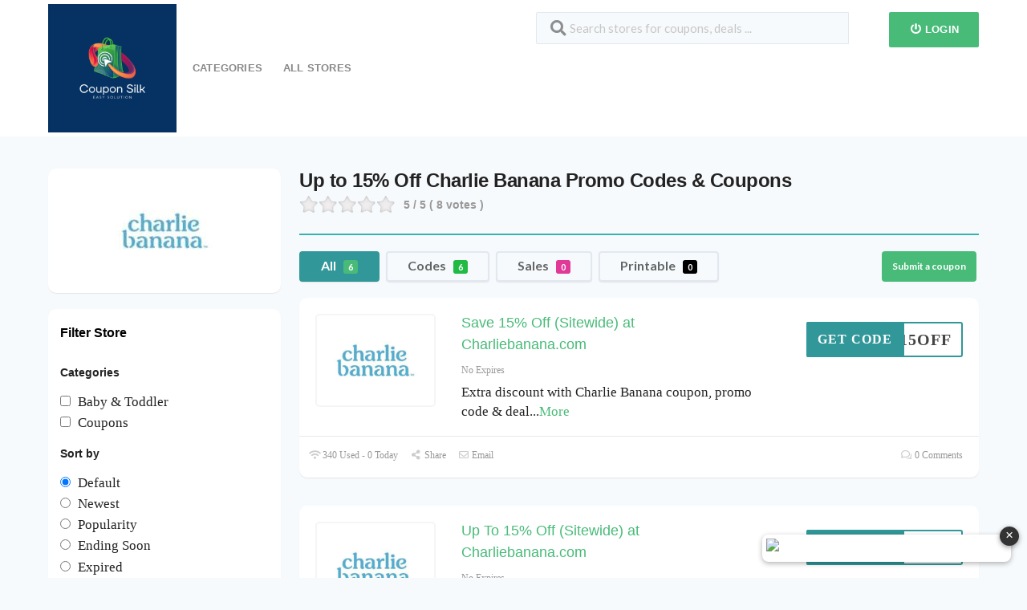

--- FILE ---
content_type: text/html; charset=UTF-8
request_url: https://couponsilk.com/store/charlie-banana/
body_size: 27650
content:
<!DOCTYPE html>
<html lang="en-US" xmlns:og="http://opengraphprotocol.org/schema/" xmlns:fb="http://www.facebook.com/2008/fbml">
<head><meta charset="UTF-8"><script>if(navigator.userAgent.match(/MSIE|Internet Explorer/i)||navigator.userAgent.match(/Trident\/7\..*?rv:11/i)){var href=document.location.href;if(!href.match(/[?&]nowprocket/)){if(href.indexOf("?")==-1){if(href.indexOf("#")==-1){document.location.href=href+"?nowprocket=1"}else{document.location.href=href.replace("#","?nowprocket=1#")}}else{if(href.indexOf("#")==-1){document.location.href=href+"&nowprocket=1"}else{document.location.href=href.replace("#","&nowprocket=1#")}}}}</script><script>class RocketLazyLoadScripts{constructor(){this.v="1.2.3",this.triggerEvents=["keydown","mousedown","mousemove","touchmove","touchstart","touchend","wheel"],this.userEventHandler=this._triggerListener.bind(this),this.touchStartHandler=this._onTouchStart.bind(this),this.touchMoveHandler=this._onTouchMove.bind(this),this.touchEndHandler=this._onTouchEnd.bind(this),this.clickHandler=this._onClick.bind(this),this.interceptedClicks=[],window.addEventListener("pageshow",t=>{this.persisted=t.persisted}),window.addEventListener("DOMContentLoaded",()=>{this._preconnect3rdParties()}),this.delayedScripts={normal:[],async:[],defer:[]},this.trash=[],this.allJQueries=[]}_addUserInteractionListener(t){if(document.hidden){t._triggerListener();return}this.triggerEvents.forEach(e=>window.addEventListener(e,t.userEventHandler,{passive:!0})),window.addEventListener("touchstart",t.touchStartHandler,{passive:!0}),window.addEventListener("mousedown",t.touchStartHandler),document.addEventListener("visibilitychange",t.userEventHandler)}_removeUserInteractionListener(){this.triggerEvents.forEach(t=>window.removeEventListener(t,this.userEventHandler,{passive:!0})),document.removeEventListener("visibilitychange",this.userEventHandler)}_onTouchStart(t){"HTML"!==t.target.tagName&&(window.addEventListener("touchend",this.touchEndHandler),window.addEventListener("mouseup",this.touchEndHandler),window.addEventListener("touchmove",this.touchMoveHandler,{passive:!0}),window.addEventListener("mousemove",this.touchMoveHandler),t.target.addEventListener("click",this.clickHandler),this._renameDOMAttribute(t.target,"onclick","rocket-onclick"),this._pendingClickStarted())}_onTouchMove(t){window.removeEventListener("touchend",this.touchEndHandler),window.removeEventListener("mouseup",this.touchEndHandler),window.removeEventListener("touchmove",this.touchMoveHandler,{passive:!0}),window.removeEventListener("mousemove",this.touchMoveHandler),t.target.removeEventListener("click",this.clickHandler),this._renameDOMAttribute(t.target,"rocket-onclick","onclick"),this._pendingClickFinished()}_onTouchEnd(t){window.removeEventListener("touchend",this.touchEndHandler),window.removeEventListener("mouseup",this.touchEndHandler),window.removeEventListener("touchmove",this.touchMoveHandler,{passive:!0}),window.removeEventListener("mousemove",this.touchMoveHandler)}_onClick(t){t.target.removeEventListener("click",this.clickHandler),this._renameDOMAttribute(t.target,"rocket-onclick","onclick"),this.interceptedClicks.push(t),t.preventDefault(),t.stopPropagation(),t.stopImmediatePropagation(),this._pendingClickFinished()}_replayClicks(){window.removeEventListener("touchstart",this.touchStartHandler,{passive:!0}),window.removeEventListener("mousedown",this.touchStartHandler),this.interceptedClicks.forEach(t=>{t.target.dispatchEvent(new MouseEvent("click",{view:t.view,bubbles:!0,cancelable:!0}))})}_waitForPendingClicks(){return new Promise(t=>{this._isClickPending?this._pendingClickFinished=t:t()})}_pendingClickStarted(){this._isClickPending=!0}_pendingClickFinished(){this._isClickPending=!1}_renameDOMAttribute(t,e,r){t.hasAttribute&&t.hasAttribute(e)&&(event.target.setAttribute(r,event.target.getAttribute(e)),event.target.removeAttribute(e))}_triggerListener(){this._removeUserInteractionListener(this),"loading"===document.readyState?document.addEventListener("DOMContentLoaded",this._loadEverythingNow.bind(this)):this._loadEverythingNow()}_preconnect3rdParties(){let t=[];document.querySelectorAll("script[type=rocketlazyloadscript]").forEach(e=>{if(e.hasAttribute("src")){let r=new URL(e.src).origin;r!==location.origin&&t.push({src:r,crossOrigin:e.crossOrigin||"module"===e.getAttribute("data-rocket-type")})}}),t=[...new Map(t.map(t=>[JSON.stringify(t),t])).values()],this._batchInjectResourceHints(t,"preconnect")}async _loadEverythingNow(){this.lastBreath=Date.now(),this._delayEventListeners(this),this._delayJQueryReady(this),this._handleDocumentWrite(),this._registerAllDelayedScripts(),this._preloadAllScripts(),await this._loadScriptsFromList(this.delayedScripts.normal),await this._loadScriptsFromList(this.delayedScripts.defer),await this._loadScriptsFromList(this.delayedScripts.async);try{await this._triggerDOMContentLoaded(),await this._triggerWindowLoad()}catch(t){console.error(t)}window.dispatchEvent(new Event("rocket-allScriptsLoaded")),this._waitForPendingClicks().then(()=>{this._replayClicks()}),this._emptyTrash()}_registerAllDelayedScripts(){document.querySelectorAll("script[type=rocketlazyloadscript]").forEach(t=>{t.hasAttribute("data-rocket-src")?t.hasAttribute("async")&&!1!==t.async?this.delayedScripts.async.push(t):t.hasAttribute("defer")&&!1!==t.defer||"module"===t.getAttribute("data-rocket-type")?this.delayedScripts.defer.push(t):this.delayedScripts.normal.push(t):this.delayedScripts.normal.push(t)})}async _transformScript(t){return new Promise((await this._littleBreath(),navigator.userAgent.indexOf("Firefox/")>0||""===navigator.vendor)?e=>{let r=document.createElement("script");[...t.attributes].forEach(t=>{let e=t.nodeName;"type"!==e&&("data-rocket-type"===e&&(e="type"),"data-rocket-src"===e&&(e="src"),r.setAttribute(e,t.nodeValue))}),t.text&&(r.text=t.text),r.hasAttribute("src")?(r.addEventListener("load",e),r.addEventListener("error",e)):(r.text=t.text,e());try{t.parentNode.replaceChild(r,t)}catch(i){e()}}:async e=>{function r(){t.setAttribute("data-rocket-status","failed"),e()}try{let i=t.getAttribute("data-rocket-type"),n=t.getAttribute("data-rocket-src");t.text,i?(t.type=i,t.removeAttribute("data-rocket-type")):t.removeAttribute("type"),t.addEventListener("load",function r(){t.setAttribute("data-rocket-status","executed"),e()}),t.addEventListener("error",r),n?(t.removeAttribute("data-rocket-src"),t.src=n):t.src="data:text/javascript;base64,"+window.btoa(unescape(encodeURIComponent(t.text)))}catch(s){r()}})}async _loadScriptsFromList(t){let e=t.shift();return e&&e.isConnected?(await this._transformScript(e),this._loadScriptsFromList(t)):Promise.resolve()}_preloadAllScripts(){this._batchInjectResourceHints([...this.delayedScripts.normal,...this.delayedScripts.defer,...this.delayedScripts.async],"preload")}_batchInjectResourceHints(t,e){var r=document.createDocumentFragment();t.forEach(t=>{let i=t.getAttribute&&t.getAttribute("data-rocket-src")||t.src;if(i){let n=document.createElement("link");n.href=i,n.rel=e,"preconnect"!==e&&(n.as="script"),t.getAttribute&&"module"===t.getAttribute("data-rocket-type")&&(n.crossOrigin=!0),t.crossOrigin&&(n.crossOrigin=t.crossOrigin),t.integrity&&(n.integrity=t.integrity),r.appendChild(n),this.trash.push(n)}}),document.head.appendChild(r)}_delayEventListeners(t){let e={};function r(t,r){!function t(r){!e[r]&&(e[r]={originalFunctions:{add:r.addEventListener,remove:r.removeEventListener},eventsToRewrite:[]},r.addEventListener=function(){arguments[0]=i(arguments[0]),e[r].originalFunctions.add.apply(r,arguments)},r.removeEventListener=function(){arguments[0]=i(arguments[0]),e[r].originalFunctions.remove.apply(r,arguments)});function i(t){return e[r].eventsToRewrite.indexOf(t)>=0?"rocket-"+t:t}}(t),e[t].eventsToRewrite.push(r)}function i(t,e){let r=t[e];Object.defineProperty(t,e,{get:()=>r||function(){},set(i){t["rocket"+e]=r=i}})}r(document,"DOMContentLoaded"),r(window,"DOMContentLoaded"),r(window,"load"),r(window,"pageshow"),r(document,"readystatechange"),i(document,"onreadystatechange"),i(window,"onload"),i(window,"onpageshow")}_delayJQueryReady(t){let e;function r(r){if(r&&r.fn&&!t.allJQueries.includes(r)){r.fn.ready=r.fn.init.prototype.ready=function(e){return t.domReadyFired?e.bind(document)(r):document.addEventListener("rocket-DOMContentLoaded",()=>e.bind(document)(r)),r([])};let i=r.fn.on;r.fn.on=r.fn.init.prototype.on=function(){if(this[0]===window){function t(t){return t.split(" ").map(t=>"load"===t||0===t.indexOf("load.")?"rocket-jquery-load":t).join(" ")}"string"==typeof arguments[0]||arguments[0]instanceof String?arguments[0]=t(arguments[0]):"object"==typeof arguments[0]&&Object.keys(arguments[0]).forEach(e=>{let r=arguments[0][e];delete arguments[0][e],arguments[0][t(e)]=r})}return i.apply(this,arguments),this},t.allJQueries.push(r)}e=r}r(window.jQuery),Object.defineProperty(window,"jQuery",{get:()=>e,set(t){r(t)}})}async _triggerDOMContentLoaded(){this.domReadyFired=!0,await this._littleBreath(),document.dispatchEvent(new Event("rocket-DOMContentLoaded")),await this._littleBreath(),window.dispatchEvent(new Event("rocket-DOMContentLoaded")),await this._littleBreath(),document.dispatchEvent(new Event("rocket-readystatechange")),await this._littleBreath(),document.rocketonreadystatechange&&document.rocketonreadystatechange()}async _triggerWindowLoad(){await this._littleBreath(),window.dispatchEvent(new Event("rocket-load")),await this._littleBreath(),window.rocketonload&&window.rocketonload(),await this._littleBreath(),this.allJQueries.forEach(t=>t(window).trigger("rocket-jquery-load")),await this._littleBreath();let t=new Event("rocket-pageshow");t.persisted=this.persisted,window.dispatchEvent(t),await this._littleBreath(),window.rocketonpageshow&&window.rocketonpageshow({persisted:this.persisted})}_handleDocumentWrite(){let t=new Map;document.write=document.writeln=function(e){let r=document.currentScript;r||console.error("WPRocket unable to document.write this: "+e);let i=document.createRange(),n=r.parentElement,s=t.get(r);void 0===s&&(s=r.nextSibling,t.set(r,s));let a=document.createDocumentFragment();i.setStart(a,0),a.appendChild(i.createContextualFragment(e)),n.insertBefore(a,s)}}async _littleBreath(){Date.now()-this.lastBreath>45&&(await this._requestAnimFrame(),this.lastBreath=Date.now())}async _requestAnimFrame(){return document.hidden?new Promise(t=>setTimeout(t)):new Promise(t=>requestAnimationFrame(t))}_emptyTrash(){this.trash.forEach(t=>t.remove())}static run(){let t=new RocketLazyLoadScripts;t._addUserInteractionListener(t)}}RocketLazyLoadScripts.run();</script>
    
    <meta name="viewport" content="width=device-width, initial-scale=1">
    <link rel="profile" href="http://gmpg.org/xfn/11">
    <link rel="pingback" href="https://couponsilk.com/xmlrpc.php">
    				<script type="rocketlazyloadscript" data-rocket-type="text/javascript">
					var bepassive_plugin_bpsr_js = {"nonce":"0993b781bb","grs":true,"ajaxurl":"https:\/\/couponsilk.com\/wp-admin\/admin-ajax.php","func":"bpsr_ajax","msg":"Rate this post","suffix_votes":"s","fuelspeed":400,"thankyou":"Thank you for your vote","error_msg":"An error occurred","tooltip":"0","tooltips":[{"color":"red","tip":"Poor"},{"color":"brown","tip":"Fair"},{"color":"orange","tip":"Average"},{"color":"blue","tip":"Good"},{"color":"green","tip":"Excellent"}]};
				</script>
				<meta name='robots' content='index, follow, max-image-preview:large, max-snippet:-1, max-video-preview:-1' />

	<!-- This site is optimized with the Yoast SEO plugin v26.6 - https://yoast.com/wordpress/plugins/seo/ -->
	<title>50% Off Charlie Banana Coupon Codes, Daily Deals 2026 ..</title>
	<meta name="description" content="Get 30 Charlie Banana coupon codes at CouponSilk. Click to enjoy the latest deals and coupons of Charlie Banana and save up to 50% Off Sitewide.." />
	<meta property="og:locale" content="en_US" />
	<meta property="og:type" content="article" />
	<meta property="og:title" content="50% Off Charlie Banana Coupon Codes, Daily Deals 2026 .." />
	<meta property="og:description" content="Get 30 Charlie Banana coupon codes at CouponSilk. Click to enjoy the latest deals and coupons of Charlie Banana and save up to 50% Off Sitewide.." />
	<meta property="og:url" content="https://couponsilk.com/store/charlie-banana/" />
	<meta property="og:site_name" content="Coupon Silk" />
	<meta name="twitter:card" content="summary_large_image" />
	<script type="application/ld+json" class="yoast-schema-graph">{"@context":"https://schema.org","@graph":[{"@type":"CollectionPage","@id":"https://couponsilk.com/store/charlie-banana/","url":"https://couponsilk.com/store/charlie-banana/","name":"50% Off Charlie Banana Coupon Codes, Daily Deals 2026 ..","isPartOf":{"@id":"https://couponsilk.com/#website"},"description":"Get 30 Charlie Banana coupon codes at CouponSilk. Click to enjoy the latest deals and coupons of Charlie Banana and save up to 50% Off Sitewide..","breadcrumb":{"@id":"https://couponsilk.com/store/charlie-banana/#breadcrumb"},"inLanguage":"en-US"},{"@type":"BreadcrumbList","@id":"https://couponsilk.com/store/charlie-banana/#breadcrumb","itemListElement":[{"@type":"ListItem","position":1,"name":"Home","item":"https://couponsilk.com/"},{"@type":"ListItem","position":2,"name":"Charlie Banana"}]},{"@type":"WebSite","@id":"https://couponsilk.com/#website","url":"https://couponsilk.com/","name":"Coupon Silk","description":"My WordPress Blog","potentialAction":[{"@type":"SearchAction","target":{"@type":"EntryPoint","urlTemplate":"https://couponsilk.com/?s={search_term_string}"},"query-input":{"@type":"PropertyValueSpecification","valueRequired":true,"valueName":"search_term_string"}}],"inLanguage":"en-US"}]}</script>
	<!-- / Yoast SEO plugin. -->


<link rel='dns-prefetch' href='//stats.wp.com' />

<link rel="alternate" type="application/rss+xml" title="Coupon Silk &raquo; Feed" href="https://couponsilk.com/feed/" />
<link rel="alternate" type="application/rss+xml" title="Coupon Silk &raquo; Comments Feed" href="https://couponsilk.com/comments/feed/" />
<link rel="alternate" type="application/rss+xml" title="Coupon Silk &raquo; Charlie Banana Coupon Store Feed" href="https://couponsilk.com/store/charlie-banana/feed/" />
<meta property="og:title" content="Up to 15% Off Charlie Banana Promo Codes &amp; Coupons" />
<meta property="og:description" content="Bondi Smile Discount Codes 5 / 5 ( 8 votes ) Visiting Couponsilk is the best way to gather all the up-to-date Charlie Banana coupon codes, vouchers and discount offers...." />
<meta property="og:image" content="https://couponsilk.com/wp-content/uploads/2023/09/Charlie-Banana-coupon-400x300.jpg" />
<meta property="og:type" content="article" />
<meta property="og:url" content="https://couponsilk.com/store/charlie-banana/" />

<meta name="twitter:card" content="summary_large_image" />
<meta name="twitter:title" content="Up to 15% Off Charlie Banana Promo Codes &amp; Coupons" />
<meta name="twitter:url" content="https://couponsilk.com/store/charlie-banana/" />
<meta name="twitter:description" content="Bondi Smile Discount Codes 5 / 5 ( 8 votes ) Visiting Couponsilk is the best way to gather all the up-to-date Charlie Banana coupon codes, vouchers and discount offers...." />
<meta name="twitter:image" content="https://couponsilk.com/wp-content/uploads/2023/09/Charlie-Banana-coupon-400x300.jpg" />
<style id='wp-img-auto-sizes-contain-inline-css' type='text/css'>
img:is([sizes=auto i],[sizes^="auto," i]){contain-intrinsic-size:3000px 1500px}
/*# sourceURL=wp-img-auto-sizes-contain-inline-css */
</style>
<style id='wp-emoji-styles-inline-css' type='text/css'>

	img.wp-smiley, img.emoji {
		display: inline !important;
		border: none !important;
		box-shadow: none !important;
		height: 1em !important;
		width: 1em !important;
		margin: 0 0.07em !important;
		vertical-align: -0.1em !important;
		background: none !important;
		padding: 0 !important;
	}
/*# sourceURL=wp-emoji-styles-inline-css */
</style>
<style id='wp-block-library-inline-css' type='text/css'>
:root{--wp-block-synced-color:#7a00df;--wp-block-synced-color--rgb:122,0,223;--wp-bound-block-color:var(--wp-block-synced-color);--wp-editor-canvas-background:#ddd;--wp-admin-theme-color:#007cba;--wp-admin-theme-color--rgb:0,124,186;--wp-admin-theme-color-darker-10:#006ba1;--wp-admin-theme-color-darker-10--rgb:0,107,160.5;--wp-admin-theme-color-darker-20:#005a87;--wp-admin-theme-color-darker-20--rgb:0,90,135;--wp-admin-border-width-focus:2px}@media (min-resolution:192dpi){:root{--wp-admin-border-width-focus:1.5px}}.wp-element-button{cursor:pointer}:root .has-very-light-gray-background-color{background-color:#eee}:root .has-very-dark-gray-background-color{background-color:#313131}:root .has-very-light-gray-color{color:#eee}:root .has-very-dark-gray-color{color:#313131}:root .has-vivid-green-cyan-to-vivid-cyan-blue-gradient-background{background:linear-gradient(135deg,#00d084,#0693e3)}:root .has-purple-crush-gradient-background{background:linear-gradient(135deg,#34e2e4,#4721fb 50%,#ab1dfe)}:root .has-hazy-dawn-gradient-background{background:linear-gradient(135deg,#faaca8,#dad0ec)}:root .has-subdued-olive-gradient-background{background:linear-gradient(135deg,#fafae1,#67a671)}:root .has-atomic-cream-gradient-background{background:linear-gradient(135deg,#fdd79a,#004a59)}:root .has-nightshade-gradient-background{background:linear-gradient(135deg,#330968,#31cdcf)}:root .has-midnight-gradient-background{background:linear-gradient(135deg,#020381,#2874fc)}:root{--wp--preset--font-size--normal:16px;--wp--preset--font-size--huge:42px}.has-regular-font-size{font-size:1em}.has-larger-font-size{font-size:2.625em}.has-normal-font-size{font-size:var(--wp--preset--font-size--normal)}.has-huge-font-size{font-size:var(--wp--preset--font-size--huge)}.has-text-align-center{text-align:center}.has-text-align-left{text-align:left}.has-text-align-right{text-align:right}.has-fit-text{white-space:nowrap!important}#end-resizable-editor-section{display:none}.aligncenter{clear:both}.items-justified-left{justify-content:flex-start}.items-justified-center{justify-content:center}.items-justified-right{justify-content:flex-end}.items-justified-space-between{justify-content:space-between}.screen-reader-text{border:0;clip-path:inset(50%);height:1px;margin:-1px;overflow:hidden;padding:0;position:absolute;width:1px;word-wrap:normal!important}.screen-reader-text:focus{background-color:#ddd;clip-path:none;color:#444;display:block;font-size:1em;height:auto;left:5px;line-height:normal;padding:15px 23px 14px;text-decoration:none;top:5px;width:auto;z-index:100000}html :where(.has-border-color){border-style:solid}html :where([style*=border-top-color]){border-top-style:solid}html :where([style*=border-right-color]){border-right-style:solid}html :where([style*=border-bottom-color]){border-bottom-style:solid}html :where([style*=border-left-color]){border-left-style:solid}html :where([style*=border-width]){border-style:solid}html :where([style*=border-top-width]){border-top-style:solid}html :where([style*=border-right-width]){border-right-style:solid}html :where([style*=border-bottom-width]){border-bottom-style:solid}html :where([style*=border-left-width]){border-left-style:solid}html :where(img[class*=wp-image-]){height:auto;max-width:100%}:where(figure){margin:0 0 1em}html :where(.is-position-sticky){--wp-admin--admin-bar--position-offset:var(--wp-admin--admin-bar--height,0px)}@media screen and (max-width:600px){html :where(.is-position-sticky){--wp-admin--admin-bar--position-offset:0px}}

/*# sourceURL=wp-block-library-inline-css */
</style><style id='wp-block-paragraph-inline-css' type='text/css'>
.is-small-text{font-size:.875em}.is-regular-text{font-size:1em}.is-large-text{font-size:2.25em}.is-larger-text{font-size:3em}.has-drop-cap:not(:focus):first-letter{float:left;font-size:8.4em;font-style:normal;font-weight:100;line-height:.68;margin:.05em .1em 0 0;text-transform:uppercase}body.rtl .has-drop-cap:not(:focus):first-letter{float:none;margin-left:.1em}p.has-drop-cap.has-background{overflow:hidden}:root :where(p.has-background){padding:1.25em 2.375em}:where(p.has-text-color:not(.has-link-color)) a{color:inherit}p.has-text-align-left[style*="writing-mode:vertical-lr"],p.has-text-align-right[style*="writing-mode:vertical-rl"]{rotate:180deg}
/*# sourceURL=https://couponsilk.com/wp-includes/blocks/paragraph/style.min.css */
</style>
<style id='global-styles-inline-css' type='text/css'>
:root{--wp--preset--aspect-ratio--square: 1;--wp--preset--aspect-ratio--4-3: 4/3;--wp--preset--aspect-ratio--3-4: 3/4;--wp--preset--aspect-ratio--3-2: 3/2;--wp--preset--aspect-ratio--2-3: 2/3;--wp--preset--aspect-ratio--16-9: 16/9;--wp--preset--aspect-ratio--9-16: 9/16;--wp--preset--color--black: #000000;--wp--preset--color--cyan-bluish-gray: #abb8c3;--wp--preset--color--white: #ffffff;--wp--preset--color--pale-pink: #f78da7;--wp--preset--color--vivid-red: #cf2e2e;--wp--preset--color--luminous-vivid-orange: #ff6900;--wp--preset--color--luminous-vivid-amber: #fcb900;--wp--preset--color--light-green-cyan: #7bdcb5;--wp--preset--color--vivid-green-cyan: #00d084;--wp--preset--color--pale-cyan-blue: #8ed1fc;--wp--preset--color--vivid-cyan-blue: #0693e3;--wp--preset--color--vivid-purple: #9b51e0;--wp--preset--gradient--vivid-cyan-blue-to-vivid-purple: linear-gradient(135deg,rgb(6,147,227) 0%,rgb(155,81,224) 100%);--wp--preset--gradient--light-green-cyan-to-vivid-green-cyan: linear-gradient(135deg,rgb(122,220,180) 0%,rgb(0,208,130) 100%);--wp--preset--gradient--luminous-vivid-amber-to-luminous-vivid-orange: linear-gradient(135deg,rgb(252,185,0) 0%,rgb(255,105,0) 100%);--wp--preset--gradient--luminous-vivid-orange-to-vivid-red: linear-gradient(135deg,rgb(255,105,0) 0%,rgb(207,46,46) 100%);--wp--preset--gradient--very-light-gray-to-cyan-bluish-gray: linear-gradient(135deg,rgb(238,238,238) 0%,rgb(169,184,195) 100%);--wp--preset--gradient--cool-to-warm-spectrum: linear-gradient(135deg,rgb(74,234,220) 0%,rgb(151,120,209) 20%,rgb(207,42,186) 40%,rgb(238,44,130) 60%,rgb(251,105,98) 80%,rgb(254,248,76) 100%);--wp--preset--gradient--blush-light-purple: linear-gradient(135deg,rgb(255,206,236) 0%,rgb(152,150,240) 100%);--wp--preset--gradient--blush-bordeaux: linear-gradient(135deg,rgb(254,205,165) 0%,rgb(254,45,45) 50%,rgb(107,0,62) 100%);--wp--preset--gradient--luminous-dusk: linear-gradient(135deg,rgb(255,203,112) 0%,rgb(199,81,192) 50%,rgb(65,88,208) 100%);--wp--preset--gradient--pale-ocean: linear-gradient(135deg,rgb(255,245,203) 0%,rgb(182,227,212) 50%,rgb(51,167,181) 100%);--wp--preset--gradient--electric-grass: linear-gradient(135deg,rgb(202,248,128) 0%,rgb(113,206,126) 100%);--wp--preset--gradient--midnight: linear-gradient(135deg,rgb(2,3,129) 0%,rgb(40,116,252) 100%);--wp--preset--font-size--small: 13px;--wp--preset--font-size--medium: 20px;--wp--preset--font-size--large: 36px;--wp--preset--font-size--x-large: 42px;--wp--preset--spacing--20: 0.44rem;--wp--preset--spacing--30: 0.67rem;--wp--preset--spacing--40: 1rem;--wp--preset--spacing--50: 1.5rem;--wp--preset--spacing--60: 2.25rem;--wp--preset--spacing--70: 3.38rem;--wp--preset--spacing--80: 5.06rem;--wp--preset--shadow--natural: 6px 6px 9px rgba(0, 0, 0, 0.2);--wp--preset--shadow--deep: 12px 12px 50px rgba(0, 0, 0, 0.4);--wp--preset--shadow--sharp: 6px 6px 0px rgba(0, 0, 0, 0.2);--wp--preset--shadow--outlined: 6px 6px 0px -3px rgb(255, 255, 255), 6px 6px rgb(0, 0, 0);--wp--preset--shadow--crisp: 6px 6px 0px rgb(0, 0, 0);}:where(.is-layout-flex){gap: 0.5em;}:where(.is-layout-grid){gap: 0.5em;}body .is-layout-flex{display: flex;}.is-layout-flex{flex-wrap: wrap;align-items: center;}.is-layout-flex > :is(*, div){margin: 0;}body .is-layout-grid{display: grid;}.is-layout-grid > :is(*, div){margin: 0;}:where(.wp-block-columns.is-layout-flex){gap: 2em;}:where(.wp-block-columns.is-layout-grid){gap: 2em;}:where(.wp-block-post-template.is-layout-flex){gap: 1.25em;}:where(.wp-block-post-template.is-layout-grid){gap: 1.25em;}.has-black-color{color: var(--wp--preset--color--black) !important;}.has-cyan-bluish-gray-color{color: var(--wp--preset--color--cyan-bluish-gray) !important;}.has-white-color{color: var(--wp--preset--color--white) !important;}.has-pale-pink-color{color: var(--wp--preset--color--pale-pink) !important;}.has-vivid-red-color{color: var(--wp--preset--color--vivid-red) !important;}.has-luminous-vivid-orange-color{color: var(--wp--preset--color--luminous-vivid-orange) !important;}.has-luminous-vivid-amber-color{color: var(--wp--preset--color--luminous-vivid-amber) !important;}.has-light-green-cyan-color{color: var(--wp--preset--color--light-green-cyan) !important;}.has-vivid-green-cyan-color{color: var(--wp--preset--color--vivid-green-cyan) !important;}.has-pale-cyan-blue-color{color: var(--wp--preset--color--pale-cyan-blue) !important;}.has-vivid-cyan-blue-color{color: var(--wp--preset--color--vivid-cyan-blue) !important;}.has-vivid-purple-color{color: var(--wp--preset--color--vivid-purple) !important;}.has-black-background-color{background-color: var(--wp--preset--color--black) !important;}.has-cyan-bluish-gray-background-color{background-color: var(--wp--preset--color--cyan-bluish-gray) !important;}.has-white-background-color{background-color: var(--wp--preset--color--white) !important;}.has-pale-pink-background-color{background-color: var(--wp--preset--color--pale-pink) !important;}.has-vivid-red-background-color{background-color: var(--wp--preset--color--vivid-red) !important;}.has-luminous-vivid-orange-background-color{background-color: var(--wp--preset--color--luminous-vivid-orange) !important;}.has-luminous-vivid-amber-background-color{background-color: var(--wp--preset--color--luminous-vivid-amber) !important;}.has-light-green-cyan-background-color{background-color: var(--wp--preset--color--light-green-cyan) !important;}.has-vivid-green-cyan-background-color{background-color: var(--wp--preset--color--vivid-green-cyan) !important;}.has-pale-cyan-blue-background-color{background-color: var(--wp--preset--color--pale-cyan-blue) !important;}.has-vivid-cyan-blue-background-color{background-color: var(--wp--preset--color--vivid-cyan-blue) !important;}.has-vivid-purple-background-color{background-color: var(--wp--preset--color--vivid-purple) !important;}.has-black-border-color{border-color: var(--wp--preset--color--black) !important;}.has-cyan-bluish-gray-border-color{border-color: var(--wp--preset--color--cyan-bluish-gray) !important;}.has-white-border-color{border-color: var(--wp--preset--color--white) !important;}.has-pale-pink-border-color{border-color: var(--wp--preset--color--pale-pink) !important;}.has-vivid-red-border-color{border-color: var(--wp--preset--color--vivid-red) !important;}.has-luminous-vivid-orange-border-color{border-color: var(--wp--preset--color--luminous-vivid-orange) !important;}.has-luminous-vivid-amber-border-color{border-color: var(--wp--preset--color--luminous-vivid-amber) !important;}.has-light-green-cyan-border-color{border-color: var(--wp--preset--color--light-green-cyan) !important;}.has-vivid-green-cyan-border-color{border-color: var(--wp--preset--color--vivid-green-cyan) !important;}.has-pale-cyan-blue-border-color{border-color: var(--wp--preset--color--pale-cyan-blue) !important;}.has-vivid-cyan-blue-border-color{border-color: var(--wp--preset--color--vivid-cyan-blue) !important;}.has-vivid-purple-border-color{border-color: var(--wp--preset--color--vivid-purple) !important;}.has-vivid-cyan-blue-to-vivid-purple-gradient-background{background: var(--wp--preset--gradient--vivid-cyan-blue-to-vivid-purple) !important;}.has-light-green-cyan-to-vivid-green-cyan-gradient-background{background: var(--wp--preset--gradient--light-green-cyan-to-vivid-green-cyan) !important;}.has-luminous-vivid-amber-to-luminous-vivid-orange-gradient-background{background: var(--wp--preset--gradient--luminous-vivid-amber-to-luminous-vivid-orange) !important;}.has-luminous-vivid-orange-to-vivid-red-gradient-background{background: var(--wp--preset--gradient--luminous-vivid-orange-to-vivid-red) !important;}.has-very-light-gray-to-cyan-bluish-gray-gradient-background{background: var(--wp--preset--gradient--very-light-gray-to-cyan-bluish-gray) !important;}.has-cool-to-warm-spectrum-gradient-background{background: var(--wp--preset--gradient--cool-to-warm-spectrum) !important;}.has-blush-light-purple-gradient-background{background: var(--wp--preset--gradient--blush-light-purple) !important;}.has-blush-bordeaux-gradient-background{background: var(--wp--preset--gradient--blush-bordeaux) !important;}.has-luminous-dusk-gradient-background{background: var(--wp--preset--gradient--luminous-dusk) !important;}.has-pale-ocean-gradient-background{background: var(--wp--preset--gradient--pale-ocean) !important;}.has-electric-grass-gradient-background{background: var(--wp--preset--gradient--electric-grass) !important;}.has-midnight-gradient-background{background: var(--wp--preset--gradient--midnight) !important;}.has-small-font-size{font-size: var(--wp--preset--font-size--small) !important;}.has-medium-font-size{font-size: var(--wp--preset--font-size--medium) !important;}.has-large-font-size{font-size: var(--wp--preset--font-size--large) !important;}.has-x-large-font-size{font-size: var(--wp--preset--font-size--x-large) !important;}
/*# sourceURL=global-styles-inline-css */
</style>

<style id='classic-theme-styles-inline-css' type='text/css'>
/*! This file is auto-generated */
.wp-block-button__link{color:#fff;background-color:#32373c;border-radius:9999px;box-shadow:none;text-decoration:none;padding:calc(.667em + 2px) calc(1.333em + 2px);font-size:1.125em}.wp-block-file__button{background:#32373c;color:#fff;text-decoration:none}
/*# sourceURL=/wp-includes/css/classic-themes.min.css */
</style>
<link data-minify="1" rel='stylesheet' id='bepassive_plugin_bpsr-css' href='https://couponsilk.com/wp-content/cache/min/1/wp-content/plugins/bp-star-ratings/assets/css/css.css?ver=1756892973' type='text/css' media='all' />
<link data-minify="1" rel='stylesheet' id='wpcoupon_style-css' href='https://couponsilk.com/wp-content/cache/min/1/wp-content/themes/coupon-press/style.css?ver=1756892973' type='text/css' media='all' />
<link data-minify="1" rel='stylesheet' id='wpcoupon_semantic-css' href='https://couponsilk.com/wp-content/cache/min/1/wp-content/themes/coupon-press/assets/css/semantic.min.css?ver=1756892974' type='text/css' media='all' />
<link data-minify="1" rel='stylesheet' id='wp-users-css' href='https://couponsilk.com/wp-content/cache/min/1/wp-content/plugins/wp-users/public/assets/css/style.css?ver=1756892974' type='text/css' media='all' />
<style id='rocket-lazyload-inline-css' type='text/css'>
.rll-youtube-player{position:relative;padding-bottom:56.23%;height:0;overflow:hidden;max-width:100%;}.rll-youtube-player:focus-within{outline: 2px solid currentColor;outline-offset: 5px;}.rll-youtube-player iframe{position:absolute;top:0;left:0;width:100%;height:100%;z-index:100;background:0 0}.rll-youtube-player img{bottom:0;display:block;left:0;margin:auto;max-width:100%;width:100%;position:absolute;right:0;top:0;border:none;height:auto;-webkit-transition:.4s all;-moz-transition:.4s all;transition:.4s all}.rll-youtube-player img:hover{-webkit-filter:brightness(75%)}.rll-youtube-player .play{height:100%;width:100%;left:0;top:0;position:absolute;background:url(https://couponsilk.com/wp-content/plugins/wp-rocket/assets/img/youtube.png) no-repeat center;background-color: transparent !important;cursor:pointer;border:none;}
/*# sourceURL=rocket-lazyload-inline-css */
</style>
<script type="rocketlazyloadscript" data-rocket-type="text/javascript" defer='defer' data-rocket-src="https://couponsilk.com/wp-includes/js/jquery/jquery.min.js?ver=3.7.1" id="jquery-core-js"></script>
<script type="rocketlazyloadscript" data-rocket-type="text/javascript" defer='defer' data-rocket-src="https://couponsilk.com/wp-includes/js/jquery/jquery-migrate.min.js?ver=3.4.1" id="jquery-migrate-js"></script>
<script type="rocketlazyloadscript" data-rocket-type="text/javascript" defer='defer' data-rocket-src="https://couponsilk.com/wp-content/plugins/bp-star-ratings/assets/js/js.min.js?ver=1.4" id="bepassive_plugin_bpsr_js-js"></script>
<script type="rocketlazyloadscript" data-minify="1" data-rocket-type="text/javascript" defer='defer' data-rocket-src="https://couponsilk.com/wp-content/cache/min/1/wp-content/themes/coupon-press/assets/js/libs/semantic.js?ver=1756892974" id="wpcoupon_semantic-js"></script>
<link rel="https://api.w.org/" href="https://couponsilk.com/wp-json/" /><link rel="EditURI" type="application/rsd+xml" title="RSD" href="https://couponsilk.com/xmlrpc.php?rsd" />
<meta name="generator" content="WordPress 6.9" />
<meta name="generator" content="Redux 4.5.9" /><style>.bp-star-ratings .bpsr-star.gray{background-size:24px 24px !important;width:120px !important;}.bp-star-ratings .bpsr-star.orange{background-size:24px 24px !important;}.bp-star-ratings {display:flex;width:270px !important;}.bp-star-ratings .bpsr-stars a {width:24px; height:24px;}.bp-star-ratings .bpsr-stars, .bp-star-ratings .bpsr-stars .bpsr-fuel, .bp-star-ratings .bpsr-stars a { height:24px; }.bp-star-ratings .bpsr-star.yellow { background-image: url(https://couponsilk.com/wp-content/plugins/bp-star-ratings/assets/images/yellow_star.png); background-size:24px 24px; }</style>	<link rel="preconnect" href="https://fonts.googleapis.com">
	
	<meta name="google-site-verification" content="dTABlPGKVS9ZS-lhppy831O2opjU_cd6OgdIyovT9HU" />
<script type="rocketlazyloadscript" async data-rocket-src="https://pagead2.googlesyndication.com/pagead/js/adsbygoogle.js?client=ca-pub-5386139947670532"
     crossorigin="anonymous"></script>

<!-- Global site tag (gtag.js) - Google Analytics -->
<script type="rocketlazyloadscript" async data-rocket-src="https://www.googletagmanager.com/gtag/js?id=G-G254K40T28"></script>
<script type="rocketlazyloadscript">
  window.dataLayer = window.dataLayer || [];
  function gtag(){dataLayer.push(arguments);}
  gtag('js', new Date());


<!-- Google tag (gtag.js) -->
<script async src="https://www.googletagmanager.com/gtag/js?id=AW-10873351346"></script>
<script type="rocketlazyloadscript">
  window.dataLayer = window.dataLayer || [];
  function gtag(){dataLayer.push(arguments);}
  gtag('js', new Date());

  gtag('config', 'AW-10873351346');
</script>


<!-- Event snippet for Lượt nhấp vào đường liên kết ngoài conversion page -->
<script type="rocketlazyloadscript">
  gtag('event', 'conversion', {'send_to': 'AW-10873351346/syzNCILz8IcYELLZ6MAo'});
</script>

<meta name='impact-site-verification' value='-137537476'>
	<style>img#wpstats{display:none}</style>
		<!--[if lt IE 9]><script src="https://couponsilk.com/wp-content/themes/coupon-press/assets/js/libs/html5.min.js"></script><![endif]-->        <link rel="canonical" href="https://couponsilk.com/store/charlie-banana/">
        <link rel="icon" href="https://couponsilk.com/wp-content/uploads/2024/01/cropped-Coupon-Silk-32x32.png" sizes="32x32" />
<link rel="icon" href="https://couponsilk.com/wp-content/uploads/2024/01/cropped-Coupon-Silk-192x192.png" sizes="192x192" />
<link rel="apple-touch-icon" href="https://couponsilk.com/wp-content/uploads/2024/01/cropped-Coupon-Silk-180x180.png" />
<meta name="msapplication-TileImage" content="https://couponsilk.com/wp-content/uploads/2024/01/cropped-Coupon-Silk-270x270.png" />
		<style type="text/css" id="wp-custom-css">
			body{
  overflow-x: hidden;
}
		</style>
		<style id="st_options-dynamic-css" title="dynamic-css" class="redux-options-output">body, p{font-family:'Times New Roman', Times,serif;font-weight:normal;font-size:17px;}h1,h2,h3,h4,h5,h6{font-family:'Arial Black', Gadget, sans-serif;}
                                #header-search .header-search-submit, 
                                .newsletter-box-wrapper.shadow-box .input .ui.button,
                                .wpu-profile-wrapper .section-heading .button,
                                input[type="reset"], input[type="submit"], input[type="submit"],
                                .site-footer .widget_newsletter .newsletter-box-wrapper.shadow-box .sidebar-social a:hover,
                                .ui.button.btn_primary,
                                .site-footer .newsletter-box-wrapper .input .ui.button,
                                .site-footer .footer-social a:hover,
                                .site-footer .widget_newsletter .newsletter-box-wrapper.shadow-box .sidebar-social a:hover,
								.coupon-filter .ui.menu .item .offer-count,
								.coupon-filter .filter-coupons-buttons .store-filter-button .offer-count,
                                .newsletter-box-wrapper.shadow-box .input .ui.button,
                                .newsletter-box-wrapper.shadow-box .sidebar-social a:hover,
                                .wpu-profile-wrapper .section-heading .button,
                                .ui.btn.btn_primary,
								.ui.button.btn_primary,
								.coupon-filter .filter-coupons-buttons .submit-coupon-button:hover,
								.coupon-filter .filter-coupons-buttons .submit-coupon-button.active,
								.coupon-filter .filter-coupons-buttons .submit-coupon-button.active:hover,
								.coupon-filter .filter-coupons-buttons .submit-coupon-button.current::after,
                                .woocommerce #respond input#submit, .woocommerce a.button, .woocommerce button.button, .woocommerce input.button, .woocommerce button.button.alt,
                                .woocommerce #respond input#submit.alt, .woocommerce a.button.alt, .woocommerce button.button.alt, .woocommerce input.button.alt,
                                .wp-block-search__button
                            {background-color:#48bb78;}
                                .primary-color,
                                    .primary-colored,
                                    a,
                                    .ui.breadcrumb a,
                                    .screen-reader-text:hover,
                                    .screen-reader-text:active,
                                    .screen-reader-text:focus,
                                    .st-menu a:hover,
                                    .st-menu li.current-menu-item a,
                                    .nav-user-action .st-menu .menu-box a,
                                    .popular-stores .store-name a:hover,
                                    .store-listing-item .store-thumb-link .store-name a:hover,
                                    .store-listing-item .latest-coupon .coupon-title a,
                                    .store-listing-item .coupon-save:hover,
                                    .store-listing-item .coupon-saved,
                                    .coupon-modal .coupon-content .user-ratting .ui.button:hover i,
                                    .coupon-modal .coupon-content .show-detail a:hover,
                                    .coupon-modal .coupon-content .show-detail .show-detail-on,
                                    .coupon-modal .coupon-footer ul li a:hover,
                                    .coupon-listing-item .coupon-detail .user-ratting .ui.button:hover i,
                                    .coupon-listing-item .coupon-detail .user-ratting .ui.button.active i,
                                    .coupon-listing-item .coupon-listing-footer ul li a:hover, .coupon-listing-item .coupon-listing-footer ul li a.active,
                                    .coupon-listing-item .coupon-exclusive strong i,
                                    .cate-az a:hover,
                                    .cate-az .cate-parent > a,
                                    .site-footer a:hover,
                                    .site-breadcrumb .ui.breadcrumb a.section,
                                    .single-store-header .add-favorite:hover,
                                    .wpu-profile-wrapper .wpu-form-sidebar li a:hover,
                                    .ui.comments .comment a.author:hover       
                                {color:#48bb78;}
                                textarea:focus,
                                input[type="date"]:focus,
                                input[type="datetime"]:focus,
                                input[type="datetime-local"]:focus,
                                input[type="email"]:focus,
                                input[type="month"]:focus,
                                input[type="number"]:focus,
                                input[type="password"]:focus,
                                input[type="search"]:focus,
                                input[type="tel"]:focus,
                                input[type="text"]:focus,
                                input[type="time"]:focus,
                                input[type="url"]:focus,
                                input[type="week"]:focus,
                                .wp-block-search__button
                            {border-color:#48bb78;}
                                .sf-arrows > li > .sf-with-ul:focus:after,
                                .sf-arrows > li:hover > .sf-with-ul:after,
                                .sf-arrows > .sfHover > .sf-with-ul:after
                            {border-top-color:#48bb78;}
                                .sf-arrows ul li > .sf-with-ul:focus:after,
                                .sf-arrows ul li:hover > .sf-with-ul:after,
                                .sf-arrows ul .sfHover > .sf-with-ul:after,
                                .entry-content blockquote
							{border-left-color:#48bb78;}
								.coupon-filter .filter-coupons-buttons .submit-coupon-button.current::after
							{border-bottom-color:#48bb78;}
								.coupon-filter .filter-coupons-buttons .submit-coupon-button.current::after
							{border-right-color:#48bb78;}
                               .ui.btn,
                               .ui.btn:hover,
                               .ui.btn.btn_secondary,
                               .coupon-button-type .coupon-deal, .coupon-button-type .coupon-print, 
							   .coupon-button-type .coupon-code .get-code,
							   .coupon-filter .filter-coupons-buttons .submit-coupon-button.active.current,
                               .coupon-filter .filter-coupons-buttons .store-filter-button:hover, .coupon-filter .filter-coupons-buttons .store-filter-button.current
                            {background-color:#319799;}
                                .a:hover,
                                .secondary-color,
                               .nav-user-action .st-menu .menu-box a:hover,
                               .store-listing-item .latest-coupon .coupon-title a:hover,
                               .ui.breadcrumb a:hover
                            {color:#319799;}
                                .store-thumb a:hover,
                                .coupon-modal .coupon-content .modal-code .code-text,
                                .single-store-header .header-thumb .header-store-thumb a:hover,
                                .coupon-filter .filter-coupons-buttons .store-filter-button.current,
                                .coupon-button-type .coupon-code
                            {border-color:#319799;}
                                .coupon-button-type .coupon-code .get-code:after 
                            {border-left-color:#319799;}
                                .coupon-listing-item .c-type .c-code,
								.coupon-filter .ui.menu .item .code-count,
								.coupon-filter .filter-coupons-buttons .store-filter-button .offer-count.code-count
                            {background-color:#21ba45;}
                                .coupon-listing-item .c-type .c-sale,
								.coupon-filter .ui.menu .item .sale-count,
								.coupon-filter .filter-coupons-buttons .store-filter-button .offer-count.sale-count
                            {background-color:#e03997;}
                                .coupon-listing-item .c-type .c-print,
								.coupon-filter .ui.menu .item .print-count,
								.coupon-filter .filter-coupons-buttons .store-filter-button .offer-count.print-count
                            {background-color:#000000;}body{background-color:#f7fafc;}</style>	<style id="egf-frontend-styles" type="text/css">
		p {} h1 {} h2 {} h3 {} h4 {} h5 {} h6 {} 	</style>
	<noscript><style id="rocket-lazyload-nojs-css">.rll-youtube-player, [data-lazy-src]{display:none !important;}</style></noscript>    <script type="rocketlazyloadscript">
        //Custom JS Code
        function nav_search_mob(){
            var nav_s_element= document.getElementById("header-nav-search");
            if (nav_s_element.style.display === "block") {
                nav_s_element.style.display = "none";
            } else {
                nav_s_element.style.display = "block";
            }
        }
    </script>
<link rel='stylesheet' id='redux-custom-fonts-css' href='//couponsilk.com/wp-content/uploads/redux/custom-fonts/fonts.css?ver=1675042288' type='text/css' media='all' />
<link data-minify="1" rel='stylesheet' id='wpmi-frontend-css' href='https://couponsilk.com/wp-content/cache/min/1/wp-content/plugins/wp-menu-icons/build/frontend/css/style.css?ver=1756892974' type='text/css' media='all' />
<link data-minify="1" rel='stylesheet' id='dashicons-css' href='https://couponsilk.com/wp-content/cache/min/1/wp-includes/css/dashicons.min.css?ver=1756892974' type='text/css' media='all' />
<link data-minify="1" rel='stylesheet' id='coupon-submit-css' href='https://couponsilk.com/wp-content/cache/min/1/wp-content/plugins/wpcoupon-frontend-submit-addon/css/coupon-submit.css?ver=1756893000' type='text/css' media='all' />
</head>
<body class="archive tax-coupon_store term-charlie-banana term-1954 wp-theme-coupon-press chrome osx">
<div id="page" class="hfeed site">
    <header id="masthead" class="ui page site-header" role="banner">
                <div class="primary-header">
            <div class="container">
                <div class="header_left fleft">
                    <div class="logo_area">
                                                    <a href="https://couponsilk.com/" title="Coupon Silk" rel="home">
                                <img width="512" height="512" src="data:image/svg+xml,%3Csvg%20xmlns='http://www.w3.org/2000/svg'%20viewBox='0%200%20512%20512'%3E%3C/svg%3E" alt="Coupon Silk" data-lazy-src="http://couponsilk.com/wp-content/uploads/2024/01/cropped-Coupon-Silk.png" /><noscript><img width="512" height="512" src="http://couponsilk.com/wp-content/uploads/2024/01/cropped-Coupon-Silk.png" alt="Coupon Silk" /></noscript>
                            </a>
                                            </div>
                    <div id="site-header-nav" class="site-navigation">
                        <div id="nav-search-toggle" onclick="nav_search_mob();"><i class="search icon"></i></div>
                        <div class="container">
                            <nav class="primary-navigation clearfix" role="navigation">
                                <div id="nav-toggle" class="nav-toggle"><i class="bars icon"></i></div>
                                <div id="nav_toggle_close" class="nav-toggle">
                                    <i class="close icon"></i>
                                </div>
                                <ul class="st-menu">
                                    <li id="menu-item-258" class="menu-item menu-item-type-post_type menu-item-object-page menu-item-258"><a href="https://couponsilk.com/categories-coupon/">Categories</a></li>
<li id="menu-item-14949" class="menu-item menu-item-type-post_type menu-item-object-page menu-item-14949"><a href="https://couponsilk.com/stores/">All Stores</a></li>
                                </ul>
                            </nav> <!-- END .primary-navigation -->
                        </div> <!-- END .container -->
                    </div> <!-- END #primary-navigation -->
                </div>

                <div class="header_right" id="header-nav-search">
                    <div class="header_right fleft">
                        <form action="https://couponsilk.com/" method="get" id="header-search">
                            <div class="header-search-input ui search large action left icon input">
                                <input autocomplete="off" class="prompt" name="s" placeholder="Search stores for coupons, deals ..." type="text">
                                <i class="search icon"></i>
                                <div class="results"></div>
                            </div>
                            <div class="clear"></div>
                                                    </form>
                    </div>
                                                                <div class="nav-user-action fright clearfix">
                                        <ul class="st-menu">
                <li class="menu-item-has-children">
                    <a data-is-logged="false" class="wpu-login-btn" href="https://couponsilk.com/wp-login.php?ayevkpa=1"><i class="power icon"></i> Login</a>
                                    </li>

            </ul>
                                    </div> <!-- END .nav_user_action -->
                                        </div>
            </div>


        </div> <!-- END .header -->

        
    </header><!-- END #masthead -->
    <div id="content" class="site-content">


<div id="content-wrap" class="container left-sidebar">

	<div id="primary" class="content-area single-store-content">
		<main id="main" class="site-main coupon-store-main" role="main">

            <div class="header-content">
                <div class="top-heading-sec">
                    <div class="header-store-thumb">
                        <a rel="nofollow" target="_blank" title="Store Charlie Banana" href="https://couponsilk.com/go-store/1954">
                            <img width="153" height="115" src="data:image/svg+xml,%3Csvg%20xmlns='http://www.w3.org/2000/svg'%20viewBox='0%200%20153%20115'%3E%3C/svg%3E" class="attachment-wpcoupon_small_thumb size-wpcoupon_small_thumb" alt="" title="Charlie Banana coupon" decoding="async" data-lazy-srcset="https://couponsilk.com/wp-content/uploads/2023/09/Charlie-Banana-coupon-153x115.jpg 153w, https://couponsilk.com/wp-content/uploads/2023/09/Charlie-Banana-coupon-300x225.jpg 300w, https://couponsilk.com/wp-content/uploads/2023/09/Charlie-Banana-coupon-400x300.jpg 400w" data-lazy-sizes="(max-width: 153px) 100vw, 153px" data-lazy-src="https://couponsilk.com/wp-content/uploads/2023/09/Charlie-Banana-coupon-153x115.jpg" /><noscript><img width="153" height="115" src="https://couponsilk.com/wp-content/uploads/2023/09/Charlie-Banana-coupon-153x115.jpg" class="attachment-wpcoupon_small_thumb size-wpcoupon_small_thumb" alt="" title="Charlie Banana coupon" decoding="async" srcset="https://couponsilk.com/wp-content/uploads/2023/09/Charlie-Banana-coupon-153x115.jpg 153w, https://couponsilk.com/wp-content/uploads/2023/09/Charlie-Banana-coupon-300x225.jpg 300w, https://couponsilk.com/wp-content/uploads/2023/09/Charlie-Banana-coupon-400x300.jpg 400w" sizes="(max-width: 153px) 100vw, 153px" /></noscript>                        </a>
                    </div>
                    <h1>Up to 15% Off Charlie Banana Promo Codes & Coupons</h1>
                </div>
                <div class="rating">
                    
            <div class="bp-star-ratings  top-left lft" data-id="1954">
                <div class="bpsr-stars bpsr-star gray">
                    <div class="bpsr-fuel bpsr-star yellow" style="width:0%;"></div>
                    <!-- bpsr-fuel --><a href="#1"></a><a href="#2"></a><a href="#3"></a><a href="#4"></a><a href="#5"></a>
                        </div>
                        <!-- bpsr-stars -->
                        <div class="bpsr-legend"><div itemscope itemtype="https://schema.org/Product">  <span itemprop="name" class="bpsr-title">Bondi Smile Discount Codes</span>  <link itemprop="image" href="#" />  <meta itemprop="mpn" content="1954" />  <meta itemprop="description" content="Bondi Smile Discount Codes" />  <span itemprop="aggregateRating" itemscope itemtype="https://schema.org/AggregateRating"><span itemprop="ratingValue">5</span> / 5 ( <span itemprop="ratingCount">8</span> votes )  </span>  <meta itemprop="sku" content="1954" />  <div itemprop="brand" itemtype="http://schema.org/Brand" itemscope>    <meta itemprop="name" content="Bondi Smile Discount Codes" />  </div>  <div itemprop="review" itemtype="http://schema.org/Review" itemscope>    <div itemprop="author" itemtype="http://schema.org/Person" itemscope>      <meta itemprop="name" content="Alex" />    </div>  </div>  <div itemprop="offers" itemtype="http://schema.org/AggregateOffer" itemscope>    <meta itemprop="lowPrice" content="0" />    <meta itemprop="highPrice" content="0" />    <meta itemprop="offerCount" content="6" />    <meta itemprop="priceCurrency" content="USD" />  </div></div></div>
                <!-- bpsr-legend -->
            </div>
            <!-- bp-star-ratings -->
                            </div>
            </div>
				<section class="coupon-filter" id="coupon-filter-bar">
		<div data-target="#coupon-listings-store" class="filter-coupons-by-type pointing filter-coupons-buttons">
			<div class="coupons-types-wrap">
				<div class="hide couponlist-smallscreen-info">
					<div class="ui floating dropdown labeled inline icon button tiny">
						<i class="sliders horizontal icon"></i>
						<span class="text store-filter-button">
							All							<span class="offer-count all-count">
								6							</span>
						</span>
						<div class="menu">
																	<a href="https://couponsilk.com/store/charlie-banana/?coupon_type=all" class="store-filter-button item filter-nav" data-filter="all">All <span
													class="offer-count all-count">6</span></a>
																		<a href="https://couponsilk.com/store/charlie-banana/?coupon_type=code" class="store-filter-button item filter-nav" data-filter="code">Codes <span
													class="offer-count code-count">6</span></a>
																		<a href="https://couponsilk.com/store/charlie-banana/?coupon_type=sale" class="store-filter-button item filter-nav" data-filter="sale">Sales <span
													class="offer-count sale-count">0</span></a>
																		<a href="https://couponsilk.com/store/charlie-banana/?coupon_type=print" class="store-filter-button item filter-nav" data-filter="print">Printable <span
													class="offer-count print-count">0</span></a>
														</div>
					</div>	
				</div>	
				<div class="coupon-types-list">
												<a href="https://couponsilk.com/store/charlie-banana/?coupon_type=all" class="store-filter-button ui button tiny filter-nav current" data-filter="all">All <span
										class="offer-count all-count">6</span></a>
												<a href="https://couponsilk.com/store/charlie-banana/?coupon_type=code" class="store-filter-button ui button tiny filter-nav " data-filter="code">Codes <span
										class="offer-count code-count">6</span></a>
												<a href="https://couponsilk.com/store/charlie-banana/?coupon_type=sale" class="store-filter-button ui button tiny filter-nav " data-filter="sale">Sales <span
										class="offer-count sale-count">0</span></a>
												<a href="https://couponsilk.com/store/charlie-banana/?coupon_type=print" class="store-filter-button ui button tiny filter-nav " data-filter="print">Printable <span
										class="offer-count print-count">0</span></a>
									</div>
			</div>
								<a href="#" class="tiny button ui btn_primary submit-coupon-button">Submit a coupon</a>
						</div>
	</section>
			<section id="store-submit-coupon" class="hide shadow-box store-listing-item ">
			        <form action="https://couponsilk.com/" method="post" class="st-coupon-form ui small form" enctype="multipart/form-data">
            <div class="field" >
                                    <input type="text" disabled="disabled" placeholder="Charlie Banana">
                    <input type="hidden" name="coupon_store" value="1954">
                            </div>

            <div class="field field-cat">
                <select  name='coupon_cat' id='coupon_cat' class='ui dropdown'>
	<option value='-1'>Select Category *</option>
	<option class="level-0" value="14">Animals &amp; Pet Supplies</option>
	<option class="level-0" value="15">Apparel &amp; Accessories</option>
	<option class="level-0" value="17">Arts &amp; Entertainment</option>
	<option class="level-0" value="19">Baby &amp; Toddler</option>
	<option class="level-0" value="123">Books</option>
	<option class="level-0" value="23">Business &amp; Industrial</option>
	<option class="level-0" value="24">Cameras &amp; Optics</option>
	<option class="level-0" value="146">Cosmetic</option>
	<option class="level-0" value="26">Coupons</option>
	<option class="level-0" value="27">Credit Card</option>
	<option class="level-0" value="28">Deals</option>
	<option class="level-0" value="30">Electronics</option>
	<option class="level-0" value="33">Fashion</option>
	<option class="level-0" value="34">Food, Beverages &amp; Tobacco</option>
	<option class="level-0" value="35">Furniture</option>
	<option class="level-0" value="36">Gift</option>
	<option class="level-0" value="37">Hardware</option>
	<option class="level-0" value="38">Health &amp; Beauty</option>
	<option class="level-0" value="39">Home &amp; Garden</option>
	<option class="level-0" value="41">Internet Service</option>
	<option class="level-0" value="251">Jewellery</option>
	<option class="level-0" value="157">Kitchen</option>
	<option class="level-0" value="43">Luggage &amp; Bags</option>
	<option class="level-0" value="44">Media</option>
	<option class="level-0" value="45">Mobile Apps</option>
	<option class="level-0" value="46">Money &amp; Banking</option>
	<option class="level-0" value="48">Office Supplies</option>
	<option class="level-0" value="49">Printable</option>
	<option class="level-0" value="50">Religious &amp; Ceremonial</option>
	<option class="level-0" value="51">Restaurant</option>
	<option class="level-0" value="52">Security</option>
	<option class="level-0" value="53">Service</option>
	<option class="level-0" value="54">Software</option>
	<option class="level-0" value="55">Sporting Goods</option>
	<option class="level-0" value="56">Subscription</option>
	<option class="level-0" value="57">Toys &amp; Games</option>
	<option class="level-0" value="58">Travel</option>
	<option class="level-0" value="59">Vehicles &amp; Parts</option>
</select>
            </div>

            <div class="field field-coupon-type ">
                <select name="coupon_type" class=" ui dropdown">
                    <option value="">Offer Type *</option>
                    <option  value="code">Coupon Code</option>
                    <option  value="sale">Sale</option>
                    <option  value="print">Printable</option>
                </select>
            </div>

            <div class="field-code field">
                <label>Add code or change offer type</label>
                <input type="text" name="coupon_code" value="" placeholder="Code">
            </div>

            <div class="field field-image">
                <label>
                    <span class=c-tile-others>
                    Coupon image                    </span>
                    <span class=c-tile-print>
                    Print coupon image                    </span>
                    <i class="info circle icon icon-popup" data-variation="inverted" data-content="Click icon to switch input method"></i>
                </label>
                <p style="margin-bottom: 0px;" class="c-input-switcher ui icon input">
                    <input name="coupon_image_url" type="text" class="text-input" placeholder="Image URL">
                    <input name="coupon_image_file" type="file" class="file-input" style="display: none;">
                    <i class="for-upload upload link icon icon-popup" data-variation="inverted" data-content="Upload a image"></i>
                    <i style="display: none;"  class="for-input link world icon icon-popup" data-variation="inverted" data-content="Input image URL"></i>
                    <input type="hidden" name="coupon_image_type" value="url">
                </p>
                            </div>

            <div class="field">
                <input name="coupon_aff_url" type="text" placeholder="Coupon Aff URL">
            </div>

            <div class="field">
                <p style="margin-bottom: 0px;" class="ui icon input">
                                        <input type="text" class="st-datepicker" data-alt="#date-6973ba8772706" value="" placeholder="Exp Date : dd/mm/yyyy">
                    <input name="coupon_expires" type="hidden" value="" id="date-6973ba8772706" name="coupon-expires">
                    <i class="calendar outline icon"></i>
                </p>
            </div>

            <div class="inline field">
                <div class="ui checkbox">
                    <input name="coupon_expires_unknown"  value="1" type="checkbox">
                    <label>Don&#039;t know the expiration date.</label>
                </div>
            </div>
            <div class="field">
                <input name="coupon_title" value="" type="text" placeholder="Offer Title">
            </div>

            <div class="field">
                <textarea name="coupon_description" placeholder="Offer Description"></textarea>
            </div>

            
            <input type="hidden" name="_wpnonce" value="76a71485e9">
            <input type="hidden" name="_submit_coupon" value="1">
            <input type="hidden" name="coupon_id" value="">
            <input type="hidden" name="action" value="submit_coupon">
            <input type="hidden" name="_wp_original_http_referer" value="/store/charlie-banana/" />
            <button class="fluid ui button btn btn_primary btn_large">Submit</button>
        </form>
        		</section>
						<section id="coupon-listings-store" class=" wpb_content_element">
					<div class="ajax-coupons">
						<div class="store-listings st-list-coupons couponstore-tpl-full">
							<div data-id="18121"
     class="coupon-item has-thumb store-listing-item c-type-code coupon-listing-item shadow-box coupon-live">
        <div class="store-thumb-link">
        	<div class="store-thumb thumb-img">
									<span class="thumb-padding" >
					<img width="400" height="300" src="data:image/svg+xml,%3Csvg%20xmlns='http://www.w3.org/2000/svg'%20viewBox='0%200%20400%20300'%3E%3C/svg%3E" class="attachment-wpcoupon_medium-thumb size-wpcoupon_medium-thumb" alt="" title="Charlie Banana coupon" decoding="async" fetchpriority="high" data-lazy-srcset="https://couponsilk.com/wp-content/uploads/2023/09/Charlie-Banana-coupon-400x300.jpg 400w, https://couponsilk.com/wp-content/uploads/2023/09/Charlie-Banana-coupon-300x225.jpg 300w, https://couponsilk.com/wp-content/uploads/2023/09/Charlie-Banana-coupon-153x115.jpg 153w" data-lazy-sizes="(max-width: 400px) 100vw, 400px" data-lazy-src="https://couponsilk.com/wp-content/uploads/2023/09/Charlie-Banana-coupon-400x300.jpg" /><noscript><img width="400" height="300" src="https://couponsilk.com/wp-content/uploads/2023/09/Charlie-Banana-coupon-400x300.jpg" class="attachment-wpcoupon_medium-thumb size-wpcoupon_medium-thumb" alt="" title="Charlie Banana coupon" decoding="async" fetchpriority="high" srcset="https://couponsilk.com/wp-content/uploads/2023/09/Charlie-Banana-coupon-400x300.jpg 400w, https://couponsilk.com/wp-content/uploads/2023/09/Charlie-Banana-coupon-300x225.jpg 300w, https://couponsilk.com/wp-content/uploads/2023/09/Charlie-Banana-coupon-153x115.jpg 153w" sizes="(max-width: 400px) 100vw, 400px" /></noscript>				</span>
						</div>
	    </div>
    
    <div class="latest-coupon">
        <h3 class="coupon-title">
                        <a
               title="Save 15% Off (Sitewide) at Charliebanana.com"
                                rel="nofollow"
                               class="coupon-link"
               data-type="code"
               data-coupon-id="18121"
               data-aff-url="https://couponsilk.com/out/18121"
               data-code="15OFF"
               href="https://couponsilk.com/store/charlie-banana/18121/">Save 15% Off (Sitewide) at Charliebanana.com</a></h3>
        <div class="c-type">
                            <span class="exp">No Expires</span>
                    </div>

        <div class="coupon-des ">
                            <div class="coupon-des-ellip">Extra discount with Charlie Banana coupon, promo code & deal<span class="c-actions-span">...<a class="more" href="#">More</a></span></div>
                                    <div class="coupon-des-full">
            <div class="bp-star-ratings  top-left lft" data-id="1954">
                <div class="bpsr-stars bpsr-star gray">
                    <div class="bpsr-fuel bpsr-star yellow" style="width:0%;"></div>
                    <!-- bpsr-fuel --><a href="#1"></a><a href="#2"></a><a href="#3"></a><a href="#4"></a><a href="#5"></a>
                        </div>
                        <!-- bpsr-stars -->
                        <div class="bpsr-legend"><div itemscope itemtype="https://schema.org/Product">  <span itemprop="name" class="bpsr-title">Bondi Smile Discount Codes</span>  <link itemprop="image" href="#" />  <meta itemprop="mpn" content="1954" />  <meta itemprop="description" content="Bondi Smile Discount Codes" />  <span itemprop="aggregateRating" itemscope itemtype="https://schema.org/AggregateRating"><span itemprop="ratingValue">5</span> / 5 ( <span itemprop="ratingCount">8</span> votes )  </span>  <meta itemprop="sku" content="1954" />  <div itemprop="brand" itemtype="http://schema.org/Brand" itemscope>    <meta itemprop="name" content="Bondi Smile Discount Codes" />  </div>  <div itemprop="review" itemtype="http://schema.org/Review" itemscope>    <div itemprop="author" itemtype="http://schema.org/Person" itemscope>      <meta itemprop="name" content="Alex" />    </div>  </div>  <div itemprop="offers" itemtype="http://schema.org/AggregateOffer" itemscope>    <meta itemprop="lowPrice" content="0" />    <meta itemprop="highPrice" content="0" />    <meta itemprop="offerCount" content="6" />    <meta itemprop="priceCurrency" content="USD" />  </div></div></div>
                <!-- bpsr-legend -->
            </div>
            <!-- bp-star-ratings -->
            <p>Extra discount with Charlie Banana coupon, promo code &#038; deal in this month. Check out the latest Charlie Banana coupon and apply them for instant savings. View the following list of coupons and click to get the code. Never miss the big savings<br />
 <a class="more less" href="#">Less</a></p>
<!-- CONTENT END 2 -->
</div>
                            
        </div>

    </div>

    <div class="coupon-detail coupon-button-type ">
                        <a rel="nofollow" data-type="code"
                   data-coupon-id="18121"
                   href="https://couponsilk.com/store/charlie-banana/18121/"
                   class="coupon-button coupon-code "
                   data-tooltip="Click to copy &amp; open site"
                   data-position="top center"
                   data-inverted=""
                   data-code="15OFF"
                   data-aff-url="https://couponsilk.com/out/18121">
                    <span class="code-text" rel="nofollow">15OFF</span>
                    <span class="get-code">Get Code</span>
                </a>
                    <div class="clear"></div>
    </div>
    <div class="clear"></div>
    <div class="coupon-footer coupon-listing-footer">
    <ul class="clearfix">
        <li><span><i class="wifi icon"></i> 340 Used - 0 Today</span></li>
        <li><a title="Share it with your friend" data-reveal="reveal-share" href="#"><i class="share alternate icon"></i> Share</a></li>
        <li><a title="Send this coupon to an email" data-reveal="reveal-email" href="#"><i class="mail outline icon"></i> Email</a></li>
        <li><a title="Coupon Comments" data-reveal="reveal-comments" href="#"><i class="comments outline icon"></i> 0 Comments</a></li>
    </ul>
    <div data-coupon-id="18121" class="reveal-content reveal-share">
        <span class="close"></span>
        <h4>Share it with your friends</h4>
        <div class="ui fluid left icon input">
            <input value="https://couponsilk.com/store/charlie-banana/18121/" type="text">
            <i class="linkify icon"></i>
        </div>
        <br>
        <div class="coupon-share">
            <a class='tiny ui facebook button' onClick="window.open('https://www.facebook.com/sharer/sharer.php?u=https%3A%2F%2Fcouponsilk.com%2Fstore%2Fcharlie-banana%2F18121%2F','sharer','toolbar=0,status=0,width=548,height=325'); return false;" href="javascript: void(0)"><i class="facebook icon"></i> Facebook</a><a class='tiny ui twitter button' target="_blank" onClick="window.open('https://twitter.com/intent/tweet?text=Save+15%25+Off+%28Sitewide%29+at+Charliebanana.com+https%3A%2F%2Fcouponsilk.com%2Fstore%2Fcharlie-banana%2F18121%2F','sharer','toolbar=0,status=0,width=548,height=325'); return false;" href="javascript: void(0)"><i class="twitter icon"></i> Twitter</a>        </div>
    </div>
    <div data-coupon-id="18121" class="reveal-content reveal-email">
        <span class="close"></span>
        <h4 class="send-mail-heading">Send this coupon to an email</h4>
        <div class="ui fluid action left icon input">
            <input class="email_send_to" placeholder="Email address ..." type="text">
            <i class="mail outline icon"></i>
            <div class="email_send_btn ui button btn btn_primary">Send</div>
        </div><br>
        <p>This is not a email subscription service. Your email (or your friend&#039;s email) will only be used to send this coupon.</p>
    </div>
    <div data-coupon-id="18121" class="reveal-content reveal-comments">
        <span class="close"></span>
                <div data-id="18121" class="comments-coupon-18121 ui threaded comments">
            <h4>Loading comments....</h4>
        </div>

                <h4>Let others know how much you saved</h4>
        <form class="coupon-comment-form" data-cf="18121" action="https://couponsilk.com/"  method="post">

            <div style="display: none;" class="ui success message">
                Your comment submitted.            </div>

            <div style="display: none;" class="ui negative message">
                Something wrong! Please try again later.            </div>

            <div class="ui form">
                <div class="field comment_content">
                    <textarea class="comment_content" name="c_comment[comment_content]" placeholder="Add a comment"></textarea>
                </div>
                                <div class="two fields">
                    <div class="field comment_author">
                        <input type="text" class="comment_author" name="c_comment[comment_author]" placeholder="Your Name">
                    </div>
                    <div class="field comment_author_email">
                        <input type="text" class="comment_author_email"  name="c_comment[comment_author_email]" placeholder="Your Email">
                    </div>
                </div>
                                <button type="submit" class="ui button btn btn_primary">Submit</button>
            </div>
            <input type="hidden" name="action" value="wpcoupon_coupon_ajax">
            <input type="hidden" name="st_doing" value="new_comment">
            <input type="hidden" name="_wpnonce" value="76a71485e9">
            <input type="hidden" name="c_comment[comment_parent]" class="comment_parent">
            <input type="hidden" name="c_comment[comment_post_ID]" value="18121" class="comment_post_ID">
        </form>
            </div>
</div>    <!-- Coupon Modal -->
<div data-modal-id="18121" class="ui modal coupon-modal coupon-code-modal">
    <div class="scrolling content">
        <div class="coupon-header clearfix">
            <div class="coupon-store-thumb">
                <img width="400" height="300" src="data:image/svg+xml,%3Csvg%20xmlns='http://www.w3.org/2000/svg'%20viewBox='0%200%20400%20300'%3E%3C/svg%3E" class="attachment-wpcoupon_medium-thumb size-wpcoupon_medium-thumb" alt="" title="Charlie Banana coupon" decoding="async" data-lazy-srcset="https://couponsilk.com/wp-content/uploads/2023/09/Charlie-Banana-coupon-400x300.jpg 400w, https://couponsilk.com/wp-content/uploads/2023/09/Charlie-Banana-coupon-300x225.jpg 300w, https://couponsilk.com/wp-content/uploads/2023/09/Charlie-Banana-coupon-153x115.jpg 153w" data-lazy-sizes="(max-width: 400px) 100vw, 400px" data-lazy-src="https://couponsilk.com/wp-content/uploads/2023/09/Charlie-Banana-coupon-400x300.jpg" /><noscript><img width="400" height="300" src="https://couponsilk.com/wp-content/uploads/2023/09/Charlie-Banana-coupon-400x300.jpg" class="attachment-wpcoupon_medium-thumb size-wpcoupon_medium-thumb" alt="" title="Charlie Banana coupon" decoding="async" srcset="https://couponsilk.com/wp-content/uploads/2023/09/Charlie-Banana-coupon-400x300.jpg 400w, https://couponsilk.com/wp-content/uploads/2023/09/Charlie-Banana-coupon-300x225.jpg 300w, https://couponsilk.com/wp-content/uploads/2023/09/Charlie-Banana-coupon-153x115.jpg 153w" sizes="(max-width: 400px) 100vw, 400px" /></noscript>            </div>
            <div class="coupon-title" title="Save 15% Off (Sitewide) at Charliebanana.com">Save 15% Off (Sitewide) at Charliebanana.com</div>
            <span class="close icon"></span>
        </div>
        <div class="coupon-content">
            <p class="coupon-type-text">
                Copy this code and use at checkout            </p>
            <div class="modal-code">
                                        <div class="coupon-code">
                            <div class="ui fluid action input massive">
                                <input  type="text" class="code-text" autocomplete="off" readonly value="15OFF">
                                <button class="ui right icon button btn btn_secondary">
                                    <span>Copy</span>
                                </button>
                            </div>
                        </div>

                                </div>
            <div class="clearfix">
                <div class="user-ratting ui icon basic buttons">
                    <div class="ui button icon-popup coupon-vote" data-vote-type="up" data-coupon-id="18121" data-position="top center" data-inverted=""  data-tooltip="This worked"><i class="smile outline icon"></i></div>
                    <div class="ui button icon-popup coupon-vote" data-vote-type="down" data-coupon-id="18121" data-position="top center" data-inverted=""  data-tooltip="It didn&#039;t work"><i class="frown outline icon"></i></div>
                    <div class="ui button icon-popup coupon-save" data-coupon-id="18121" data-position="top center" data-inverted=""  data-tooltip="Save this coupon"><i class="outline star icon"></i></div>
                </div>

                                                            <a href="https://couponsilk.com/out/18121" rel="nofollow" target="_blank" class="ui button btn btn_secondary go-store">Go To Store<i class="angle right icon"></i></a>
                                    
            </div>
        </div>

    </div>
</div>
</div>
<div data-id="18120"
     class="coupon-item has-thumb store-listing-item c-type-code coupon-listing-item shadow-box coupon-live">
        <div class="store-thumb-link">
        	<div class="store-thumb thumb-img">
									<span class="thumb-padding" >
					<img width="400" height="300" src="data:image/svg+xml,%3Csvg%20xmlns='http://www.w3.org/2000/svg'%20viewBox='0%200%20400%20300'%3E%3C/svg%3E" class="attachment-wpcoupon_medium-thumb size-wpcoupon_medium-thumb" alt="" title="Charlie Banana coupon" decoding="async" data-lazy-srcset="https://couponsilk.com/wp-content/uploads/2023/09/Charlie-Banana-coupon-400x300.jpg 400w, https://couponsilk.com/wp-content/uploads/2023/09/Charlie-Banana-coupon-300x225.jpg 300w, https://couponsilk.com/wp-content/uploads/2023/09/Charlie-Banana-coupon-153x115.jpg 153w" data-lazy-sizes="(max-width: 400px) 100vw, 400px" data-lazy-src="https://couponsilk.com/wp-content/uploads/2023/09/Charlie-Banana-coupon-400x300.jpg" /><noscript><img width="400" height="300" src="https://couponsilk.com/wp-content/uploads/2023/09/Charlie-Banana-coupon-400x300.jpg" class="attachment-wpcoupon_medium-thumb size-wpcoupon_medium-thumb" alt="" title="Charlie Banana coupon" decoding="async" srcset="https://couponsilk.com/wp-content/uploads/2023/09/Charlie-Banana-coupon-400x300.jpg 400w, https://couponsilk.com/wp-content/uploads/2023/09/Charlie-Banana-coupon-300x225.jpg 300w, https://couponsilk.com/wp-content/uploads/2023/09/Charlie-Banana-coupon-153x115.jpg 153w" sizes="(max-width: 400px) 100vw, 400px" /></noscript>				</span>
						</div>
	    </div>
    
    <div class="latest-coupon">
        <h3 class="coupon-title">
                        <a
               title="Up To 15% Off (Sitewide) at Charliebanana.com"
                                rel="nofollow"
                               class="coupon-link"
               data-type="code"
               data-coupon-id="18120"
               data-aff-url="https://couponsilk.com/out/18120"
               data-code="WELCOME15"
               href="https://couponsilk.com/store/charlie-banana/18120/">Up To 15% Off (Sitewide) at Charliebanana.com</a></h3>
        <div class="c-type">
                            <span class="exp">No Expires</span>
                    </div>

        <div class="coupon-des ">
                            <div class="coupon-des-ellip">Today’s best Charlie Banana offer: Enjoy 15% offer at Charlie<span class="c-actions-span">...<a class="more" href="#">More</a></span></div>
                                    <div class="coupon-des-full">
            <div class="bp-star-ratings  top-left lft" data-id="1954">
                <div class="bpsr-stars bpsr-star gray">
                    <div class="bpsr-fuel bpsr-star yellow" style="width:0%;"></div>
                    <!-- bpsr-fuel --><a href="#1"></a><a href="#2"></a><a href="#3"></a><a href="#4"></a><a href="#5"></a>
                        </div>
                        <!-- bpsr-stars -->
                        <div class="bpsr-legend"><div itemscope itemtype="https://schema.org/Product">  <span itemprop="name" class="bpsr-title">Bondi Smile Discount Codes</span>  <link itemprop="image" href="#" />  <meta itemprop="mpn" content="1954" />  <meta itemprop="description" content="Bondi Smile Discount Codes" />  <span itemprop="aggregateRating" itemscope itemtype="https://schema.org/AggregateRating"><span itemprop="ratingValue">5</span> / 5 ( <span itemprop="ratingCount">8</span> votes )  </span>  <meta itemprop="sku" content="1954" />  <div itemprop="brand" itemtype="http://schema.org/Brand" itemscope>    <meta itemprop="name" content="Bondi Smile Discount Codes" />  </div>  <div itemprop="review" itemtype="http://schema.org/Review" itemscope>    <div itemprop="author" itemtype="http://schema.org/Person" itemscope>      <meta itemprop="name" content="Alex" />    </div>  </div>  <div itemprop="offers" itemtype="http://schema.org/AggregateOffer" itemscope>    <meta itemprop="lowPrice" content="0" />    <meta itemprop="highPrice" content="0" />    <meta itemprop="offerCount" content="6" />    <meta itemprop="priceCurrency" content="USD" />  </div></div></div>
                <!-- bpsr-legend -->
            </div>
            <!-- bp-star-ratings -->
            <p>Today’s best Charlie Banana offer: Enjoy 15% offer at Charlie Banana promo code &#038; coupon for this month. Save with Charlie Banana promotions at Coupon Silk. See other promotional codes and discount codes for more offers.<br />
 <a class="more less" href="#">Less</a></p>
<!-- CONTENT END 3 -->
</div>
                            
        </div>

    </div>

    <div class="coupon-detail coupon-button-type ">
                        <a rel="nofollow" data-type="code"
                   data-coupon-id="18120"
                   href="https://couponsilk.com/store/charlie-banana/18120/"
                   class="coupon-button coupon-code "
                   data-tooltip="Click to copy &amp; open site"
                   data-position="top center"
                   data-inverted=""
                   data-code="WELCOME15"
                   data-aff-url="https://couponsilk.com/out/18120">
                    <span class="code-text" rel="nofollow">ELCOME15</span>
                    <span class="get-code">Get Code</span>
                </a>
                    <div class="clear"></div>
    </div>
    <div class="clear"></div>
    <div class="coupon-footer coupon-listing-footer">
    <ul class="clearfix">
        <li><span><i class="wifi icon"></i> 318 Used - 0 Today</span></li>
        <li><a title="Share it with your friend" data-reveal="reveal-share" href="#"><i class="share alternate icon"></i> Share</a></li>
        <li><a title="Send this coupon to an email" data-reveal="reveal-email" href="#"><i class="mail outline icon"></i> Email</a></li>
        <li><a title="Coupon Comments" data-reveal="reveal-comments" href="#"><i class="comments outline icon"></i> 0 Comments</a></li>
    </ul>
    <div data-coupon-id="18120" class="reveal-content reveal-share">
        <span class="close"></span>
        <h4>Share it with your friends</h4>
        <div class="ui fluid left icon input">
            <input value="https://couponsilk.com/store/charlie-banana/18120/" type="text">
            <i class="linkify icon"></i>
        </div>
        <br>
        <div class="coupon-share">
            <a class='tiny ui facebook button' onClick="window.open('https://www.facebook.com/sharer/sharer.php?u=https%3A%2F%2Fcouponsilk.com%2Fstore%2Fcharlie-banana%2F18120%2F','sharer','toolbar=0,status=0,width=548,height=325'); return false;" href="javascript: void(0)"><i class="facebook icon"></i> Facebook</a><a class='tiny ui twitter button' target="_blank" onClick="window.open('https://twitter.com/intent/tweet?text=Up+To+15%25+Off+%28Sitewide%29+at+Charliebanana.com+https%3A%2F%2Fcouponsilk.com%2Fstore%2Fcharlie-banana%2F18120%2F','sharer','toolbar=0,status=0,width=548,height=325'); return false;" href="javascript: void(0)"><i class="twitter icon"></i> Twitter</a>        </div>
    </div>
    <div data-coupon-id="18120" class="reveal-content reveal-email">
        <span class="close"></span>
        <h4 class="send-mail-heading">Send this coupon to an email</h4>
        <div class="ui fluid action left icon input">
            <input class="email_send_to" placeholder="Email address ..." type="text">
            <i class="mail outline icon"></i>
            <div class="email_send_btn ui button btn btn_primary">Send</div>
        </div><br>
        <p>This is not a email subscription service. Your email (or your friend&#039;s email) will only be used to send this coupon.</p>
    </div>
    <div data-coupon-id="18120" class="reveal-content reveal-comments">
        <span class="close"></span>
                <div data-id="18120" class="comments-coupon-18120 ui threaded comments">
            <h4>Loading comments....</h4>
        </div>

                <h4>Let others know how much you saved</h4>
        <form class="coupon-comment-form" data-cf="18120" action="https://couponsilk.com/"  method="post">

            <div style="display: none;" class="ui success message">
                Your comment submitted.            </div>

            <div style="display: none;" class="ui negative message">
                Something wrong! Please try again later.            </div>

            <div class="ui form">
                <div class="field comment_content">
                    <textarea class="comment_content" name="c_comment[comment_content]" placeholder="Add a comment"></textarea>
                </div>
                                <div class="two fields">
                    <div class="field comment_author">
                        <input type="text" class="comment_author" name="c_comment[comment_author]" placeholder="Your Name">
                    </div>
                    <div class="field comment_author_email">
                        <input type="text" class="comment_author_email"  name="c_comment[comment_author_email]" placeholder="Your Email">
                    </div>
                </div>
                                <button type="submit" class="ui button btn btn_primary">Submit</button>
            </div>
            <input type="hidden" name="action" value="wpcoupon_coupon_ajax">
            <input type="hidden" name="st_doing" value="new_comment">
            <input type="hidden" name="_wpnonce" value="76a71485e9">
            <input type="hidden" name="c_comment[comment_parent]" class="comment_parent">
            <input type="hidden" name="c_comment[comment_post_ID]" value="18120" class="comment_post_ID">
        </form>
            </div>
</div>    <!-- Coupon Modal -->
<div data-modal-id="18120" class="ui modal coupon-modal coupon-code-modal">
    <div class="scrolling content">
        <div class="coupon-header clearfix">
            <div class="coupon-store-thumb">
                <img width="400" height="300" src="data:image/svg+xml,%3Csvg%20xmlns='http://www.w3.org/2000/svg'%20viewBox='0%200%20400%20300'%3E%3C/svg%3E" class="attachment-wpcoupon_medium-thumb size-wpcoupon_medium-thumb" alt="" title="Charlie Banana coupon" decoding="async" data-lazy-srcset="https://couponsilk.com/wp-content/uploads/2023/09/Charlie-Banana-coupon-400x300.jpg 400w, https://couponsilk.com/wp-content/uploads/2023/09/Charlie-Banana-coupon-300x225.jpg 300w, https://couponsilk.com/wp-content/uploads/2023/09/Charlie-Banana-coupon-153x115.jpg 153w" data-lazy-sizes="(max-width: 400px) 100vw, 400px" data-lazy-src="https://couponsilk.com/wp-content/uploads/2023/09/Charlie-Banana-coupon-400x300.jpg" /><noscript><img width="400" height="300" src="https://couponsilk.com/wp-content/uploads/2023/09/Charlie-Banana-coupon-400x300.jpg" class="attachment-wpcoupon_medium-thumb size-wpcoupon_medium-thumb" alt="" title="Charlie Banana coupon" decoding="async" srcset="https://couponsilk.com/wp-content/uploads/2023/09/Charlie-Banana-coupon-400x300.jpg 400w, https://couponsilk.com/wp-content/uploads/2023/09/Charlie-Banana-coupon-300x225.jpg 300w, https://couponsilk.com/wp-content/uploads/2023/09/Charlie-Banana-coupon-153x115.jpg 153w" sizes="(max-width: 400px) 100vw, 400px" /></noscript>            </div>
            <div class="coupon-title" title="Up To 15% Off (Sitewide) at Charliebanana.com">Up To 15% Off (Sitewide) at Charliebanana.com</div>
            <span class="close icon"></span>
        </div>
        <div class="coupon-content">
            <p class="coupon-type-text">
                Copy this code and use at checkout            </p>
            <div class="modal-code">
                                        <div class="coupon-code">
                            <div class="ui fluid action input massive">
                                <input  type="text" class="code-text" autocomplete="off" readonly value="WELCOME15">
                                <button class="ui right icon button btn btn_secondary">
                                    <span>Copy</span>
                                </button>
                            </div>
                        </div>

                                </div>
            <div class="clearfix">
                <div class="user-ratting ui icon basic buttons">
                    <div class="ui button icon-popup coupon-vote" data-vote-type="up" data-coupon-id="18120" data-position="top center" data-inverted=""  data-tooltip="This worked"><i class="smile outline icon"></i></div>
                    <div class="ui button icon-popup coupon-vote" data-vote-type="down" data-coupon-id="18120" data-position="top center" data-inverted=""  data-tooltip="It didn&#039;t work"><i class="frown outline icon"></i></div>
                    <div class="ui button icon-popup coupon-save" data-coupon-id="18120" data-position="top center" data-inverted=""  data-tooltip="Save this coupon"><i class="outline star icon"></i></div>
                </div>

                                                            <a href="https://couponsilk.com/out/18120" rel="nofollow" target="_blank" class="ui button btn btn_secondary go-store">Go To Store<i class="angle right icon"></i></a>
                                    
            </div>
        </div>

    </div>
</div>
</div>
<div class='code-block code-block-1' style='margin: 8px auto; text-align: center; display: block; clear: both;'>
<script type="rocketlazyloadscript" async data-rocket-src="https://pagead2.googlesyndication.com/pagead/js/adsbygoogle.js?client=ca-pub-5386139947670532"
     crossorigin="anonymous"></script>
<!-- Hình chữ nhật -->
<ins class="adsbygoogle"
     style="display:inline-block;width:728px;height:90px"
     data-ad-client="ca-pub-5386139947670532"
     data-ad-slot="8346279097"></ins>
<script type="rocketlazyloadscript">
     (adsbygoogle = window.adsbygoogle || []).push({});
</script></div>
<div data-id="18119"
     class="coupon-item has-thumb store-listing-item c-type-code coupon-listing-item shadow-box coupon-live">
        <div class="store-thumb-link">
        	<div class="store-thumb thumb-img">
									<span class="thumb-padding" >
					<img width="400" height="300" src="data:image/svg+xml,%3Csvg%20xmlns='http://www.w3.org/2000/svg'%20viewBox='0%200%20400%20300'%3E%3C/svg%3E" class="attachment-wpcoupon_medium-thumb size-wpcoupon_medium-thumb" alt="" title="Charlie Banana coupon" decoding="async" data-lazy-srcset="https://couponsilk.com/wp-content/uploads/2023/09/Charlie-Banana-coupon-400x300.jpg 400w, https://couponsilk.com/wp-content/uploads/2023/09/Charlie-Banana-coupon-300x225.jpg 300w, https://couponsilk.com/wp-content/uploads/2023/09/Charlie-Banana-coupon-153x115.jpg 153w" data-lazy-sizes="(max-width: 400px) 100vw, 400px" data-lazy-src="https://couponsilk.com/wp-content/uploads/2023/09/Charlie-Banana-coupon-400x300.jpg" /><noscript><img width="400" height="300" src="https://couponsilk.com/wp-content/uploads/2023/09/Charlie-Banana-coupon-400x300.jpg" class="attachment-wpcoupon_medium-thumb size-wpcoupon_medium-thumb" alt="" title="Charlie Banana coupon" decoding="async" srcset="https://couponsilk.com/wp-content/uploads/2023/09/Charlie-Banana-coupon-400x300.jpg 400w, https://couponsilk.com/wp-content/uploads/2023/09/Charlie-Banana-coupon-300x225.jpg 300w, https://couponsilk.com/wp-content/uploads/2023/09/Charlie-Banana-coupon-153x115.jpg 153w" sizes="(max-width: 400px) 100vw, 400px" /></noscript>				</span>
						</div>
	    </div>
    
    <div class="latest-coupon">
        <h3 class="coupon-title">
                        <a
               title="Save 10% Off (Site-wide) at Charlie Banana"
                                rel="nofollow"
                               class="coupon-link"
               data-type="code"
               data-coupon-id="18119"
               data-aff-url="https://couponsilk.com/out/18119"
               data-code="WELCOME10"
               href="https://couponsilk.com/store/charlie-banana/18119/">Save 10% Off (Site-wide) at Charlie Banana</a></h3>
        <div class="c-type">
                            <span class="exp">No Expires</span>
                    </div>

        <div class="coupon-des ">
                            <div class="coupon-des-ellip">Save with Charlie Banana coupon & promo code for 2023.<span class="c-actions-span">...<a class="more" href="#">More</a></span></div>
                                    <div class="coupon-des-full">
            <div class="bp-star-ratings  top-left lft" data-id="1954">
                <div class="bpsr-stars bpsr-star gray">
                    <div class="bpsr-fuel bpsr-star yellow" style="width:0%;"></div>
                    <!-- bpsr-fuel --><a href="#1"></a><a href="#2"></a><a href="#3"></a><a href="#4"></a><a href="#5"></a>
                        </div>
                        <!-- bpsr-stars -->
                        <div class="bpsr-legend"><div itemscope itemtype="https://schema.org/Product">  <span itemprop="name" class="bpsr-title">Bondi Smile Discount Codes</span>  <link itemprop="image" href="#" />  <meta itemprop="mpn" content="1954" />  <meta itemprop="description" content="Bondi Smile Discount Codes" />  <span itemprop="aggregateRating" itemscope itemtype="https://schema.org/AggregateRating"><span itemprop="ratingValue">5</span> / 5 ( <span itemprop="ratingCount">8</span> votes )  </span>  <meta itemprop="sku" content="1954" />  <div itemprop="brand" itemtype="http://schema.org/Brand" itemscope>    <meta itemprop="name" content="Bondi Smile Discount Codes" />  </div>  <div itemprop="review" itemtype="http://schema.org/Review" itemscope>    <div itemprop="author" itemtype="http://schema.org/Person" itemscope>      <meta itemprop="name" content="Alex" />    </div>  </div>  <div itemprop="offers" itemtype="http://schema.org/AggregateOffer" itemscope>    <meta itemprop="lowPrice" content="0" />    <meta itemprop="highPrice" content="0" />    <meta itemprop="offerCount" content="6" />    <meta itemprop="priceCurrency" content="USD" />  </div></div></div>
                <!-- bpsr-legend -->
            </div>
            <!-- bp-star-ratings -->
            <p>Save with Charlie Banana coupon &#038; promo code for 2023. Find verified coupons &#038; offers for Charlie Banana on Coupon Silk. Apply these coupons &#038; promo codes for extra benefit.<br />
 <a class="more less" href="#">Less</a></p>
<!-- CONTENT END 4 -->
</div>
                            
        </div>

    </div>

    <div class="coupon-detail coupon-button-type ">
                        <a rel="nofollow" data-type="code"
                   data-coupon-id="18119"
                   href="https://couponsilk.com/store/charlie-banana/18119/"
                   class="coupon-button coupon-code "
                   data-tooltip="Click to copy &amp; open site"
                   data-position="top center"
                   data-inverted=""
                   data-code="WELCOME10"
                   data-aff-url="https://couponsilk.com/out/18119">
                    <span class="code-text" rel="nofollow">ELCOME10</span>
                    <span class="get-code">Get Code</span>
                </a>
                    <div class="clear"></div>
    </div>
    <div class="clear"></div>
    <div class="coupon-footer coupon-listing-footer">
    <ul class="clearfix">
        <li><span><i class="wifi icon"></i> 135 Used - 0 Today</span></li>
        <li><a title="Share it with your friend" data-reveal="reveal-share" href="#"><i class="share alternate icon"></i> Share</a></li>
        <li><a title="Send this coupon to an email" data-reveal="reveal-email" href="#"><i class="mail outline icon"></i> Email</a></li>
        <li><a title="Coupon Comments" data-reveal="reveal-comments" href="#"><i class="comments outline icon"></i> 0 Comments</a></li>
    </ul>
    <div data-coupon-id="18119" class="reveal-content reveal-share">
        <span class="close"></span>
        <h4>Share it with your friends</h4>
        <div class="ui fluid left icon input">
            <input value="https://couponsilk.com/store/charlie-banana/18119/" type="text">
            <i class="linkify icon"></i>
        </div>
        <br>
        <div class="coupon-share">
            <a class='tiny ui facebook button' onClick="window.open('https://www.facebook.com/sharer/sharer.php?u=https%3A%2F%2Fcouponsilk.com%2Fstore%2Fcharlie-banana%2F18119%2F','sharer','toolbar=0,status=0,width=548,height=325'); return false;" href="javascript: void(0)"><i class="facebook icon"></i> Facebook</a><a class='tiny ui twitter button' target="_blank" onClick="window.open('https://twitter.com/intent/tweet?text=Save+10%25+Off+%28Site-wide%29+at+Charlie+Banana+https%3A%2F%2Fcouponsilk.com%2Fstore%2Fcharlie-banana%2F18119%2F','sharer','toolbar=0,status=0,width=548,height=325'); return false;" href="javascript: void(0)"><i class="twitter icon"></i> Twitter</a>        </div>
    </div>
    <div data-coupon-id="18119" class="reveal-content reveal-email">
        <span class="close"></span>
        <h4 class="send-mail-heading">Send this coupon to an email</h4>
        <div class="ui fluid action left icon input">
            <input class="email_send_to" placeholder="Email address ..." type="text">
            <i class="mail outline icon"></i>
            <div class="email_send_btn ui button btn btn_primary">Send</div>
        </div><br>
        <p>This is not a email subscription service. Your email (or your friend&#039;s email) will only be used to send this coupon.</p>
    </div>
    <div data-coupon-id="18119" class="reveal-content reveal-comments">
        <span class="close"></span>
                <div data-id="18119" class="comments-coupon-18119 ui threaded comments">
            <h4>Loading comments....</h4>
        </div>

                <h4>Let others know how much you saved</h4>
        <form class="coupon-comment-form" data-cf="18119" action="https://couponsilk.com/"  method="post">

            <div style="display: none;" class="ui success message">
                Your comment submitted.            </div>

            <div style="display: none;" class="ui negative message">
                Something wrong! Please try again later.            </div>

            <div class="ui form">
                <div class="field comment_content">
                    <textarea class="comment_content" name="c_comment[comment_content]" placeholder="Add a comment"></textarea>
                </div>
                                <div class="two fields">
                    <div class="field comment_author">
                        <input type="text" class="comment_author" name="c_comment[comment_author]" placeholder="Your Name">
                    </div>
                    <div class="field comment_author_email">
                        <input type="text" class="comment_author_email"  name="c_comment[comment_author_email]" placeholder="Your Email">
                    </div>
                </div>
                                <button type="submit" class="ui button btn btn_primary">Submit</button>
            </div>
            <input type="hidden" name="action" value="wpcoupon_coupon_ajax">
            <input type="hidden" name="st_doing" value="new_comment">
            <input type="hidden" name="_wpnonce" value="76a71485e9">
            <input type="hidden" name="c_comment[comment_parent]" class="comment_parent">
            <input type="hidden" name="c_comment[comment_post_ID]" value="18119" class="comment_post_ID">
        </form>
            </div>
</div>    <!-- Coupon Modal -->
<div data-modal-id="18119" class="ui modal coupon-modal coupon-code-modal">
    <div class="scrolling content">
        <div class="coupon-header clearfix">
            <div class="coupon-store-thumb">
                <img width="400" height="300" src="data:image/svg+xml,%3Csvg%20xmlns='http://www.w3.org/2000/svg'%20viewBox='0%200%20400%20300'%3E%3C/svg%3E" class="attachment-wpcoupon_medium-thumb size-wpcoupon_medium-thumb" alt="" title="Charlie Banana coupon" decoding="async" data-lazy-srcset="https://couponsilk.com/wp-content/uploads/2023/09/Charlie-Banana-coupon-400x300.jpg 400w, https://couponsilk.com/wp-content/uploads/2023/09/Charlie-Banana-coupon-300x225.jpg 300w, https://couponsilk.com/wp-content/uploads/2023/09/Charlie-Banana-coupon-153x115.jpg 153w" data-lazy-sizes="(max-width: 400px) 100vw, 400px" data-lazy-src="https://couponsilk.com/wp-content/uploads/2023/09/Charlie-Banana-coupon-400x300.jpg" /><noscript><img width="400" height="300" src="https://couponsilk.com/wp-content/uploads/2023/09/Charlie-Banana-coupon-400x300.jpg" class="attachment-wpcoupon_medium-thumb size-wpcoupon_medium-thumb" alt="" title="Charlie Banana coupon" decoding="async" srcset="https://couponsilk.com/wp-content/uploads/2023/09/Charlie-Banana-coupon-400x300.jpg 400w, https://couponsilk.com/wp-content/uploads/2023/09/Charlie-Banana-coupon-300x225.jpg 300w, https://couponsilk.com/wp-content/uploads/2023/09/Charlie-Banana-coupon-153x115.jpg 153w" sizes="(max-width: 400px) 100vw, 400px" /></noscript>            </div>
            <div class="coupon-title" title="Save 10% Off (Site-wide) at Charlie Banana">Save 10% Off (Site-wide) at Charlie Banana</div>
            <span class="close icon"></span>
        </div>
        <div class="coupon-content">
            <p class="coupon-type-text">
                Copy this code and use at checkout            </p>
            <div class="modal-code">
                                        <div class="coupon-code">
                            <div class="ui fluid action input massive">
                                <input  type="text" class="code-text" autocomplete="off" readonly value="WELCOME10">
                                <button class="ui right icon button btn btn_secondary">
                                    <span>Copy</span>
                                </button>
                            </div>
                        </div>

                                </div>
            <div class="clearfix">
                <div class="user-ratting ui icon basic buttons">
                    <div class="ui button icon-popup coupon-vote" data-vote-type="up" data-coupon-id="18119" data-position="top center" data-inverted=""  data-tooltip="This worked"><i class="smile outline icon"></i></div>
                    <div class="ui button icon-popup coupon-vote" data-vote-type="down" data-coupon-id="18119" data-position="top center" data-inverted=""  data-tooltip="It didn&#039;t work"><i class="frown outline icon"></i></div>
                    <div class="ui button icon-popup coupon-save" data-coupon-id="18119" data-position="top center" data-inverted=""  data-tooltip="Save this coupon"><i class="outline star icon"></i></div>
                </div>

                                                            <a href="https://couponsilk.com/out/18119" rel="nofollow" target="_blank" class="ui button btn btn_secondary go-store">Go To Store<i class="angle right icon"></i></a>
                                    
            </div>
        </div>

    </div>
</div>
</div>
<div data-id="18118"
     class="coupon-item has-thumb store-listing-item c-type-code coupon-listing-item shadow-box coupon-live">
        <div class="store-thumb-link">
        	<div class="store-thumb thumb-img">
									<span class="thumb-padding" >
					<img width="400" height="300" src="data:image/svg+xml,%3Csvg%20xmlns='http://www.w3.org/2000/svg'%20viewBox='0%200%20400%20300'%3E%3C/svg%3E" class="attachment-wpcoupon_medium-thumb size-wpcoupon_medium-thumb" alt="" title="Charlie Banana coupon" decoding="async" data-lazy-srcset="https://couponsilk.com/wp-content/uploads/2023/09/Charlie-Banana-coupon-400x300.jpg 400w, https://couponsilk.com/wp-content/uploads/2023/09/Charlie-Banana-coupon-300x225.jpg 300w, https://couponsilk.com/wp-content/uploads/2023/09/Charlie-Banana-coupon-153x115.jpg 153w" data-lazy-sizes="(max-width: 400px) 100vw, 400px" data-lazy-src="https://couponsilk.com/wp-content/uploads/2023/09/Charlie-Banana-coupon-400x300.jpg" /><noscript><img width="400" height="300" src="https://couponsilk.com/wp-content/uploads/2023/09/Charlie-Banana-coupon-400x300.jpg" class="attachment-wpcoupon_medium-thumb size-wpcoupon_medium-thumb" alt="" title="Charlie Banana coupon" decoding="async" srcset="https://couponsilk.com/wp-content/uploads/2023/09/Charlie-Banana-coupon-400x300.jpg 400w, https://couponsilk.com/wp-content/uploads/2023/09/Charlie-Banana-coupon-300x225.jpg 300w, https://couponsilk.com/wp-content/uploads/2023/09/Charlie-Banana-coupon-153x115.jpg 153w" sizes="(max-width: 400px) 100vw, 400px" /></noscript>				</span>
						</div>
	    </div>
    
    <div class="latest-coupon">
        <h3 class="coupon-title">
                        <a
               title="Get $2 Off Store-wide at Charliebanana.com"
                                rel="nofollow"
                               class="coupon-link"
               data-type="code"
               data-coupon-id="18118"
               data-aff-url="https://couponsilk.com/out/18118"
               data-code="CHARLIE2-8888"
               href="https://couponsilk.com/store/charlie-banana/18118/">Get $2 Off Store-wide at Charliebanana.com</a></h3>
        <div class="c-type">
                            <span class="exp">No Expires</span>
                    </div>

        <div class="coupon-des ">
                            <div class="coupon-des-ellip">Get special discounts on all valid Charlie Banana coupon code.<span class="c-actions-span">...<a class="more" href="#">More</a></span></div>
                                    <div class="coupon-des-full">
            <div class="bp-star-ratings  top-left lft" data-id="1954">
                <div class="bpsr-stars bpsr-star gray">
                    <div class="bpsr-fuel bpsr-star yellow" style="width:0%;"></div>
                    <!-- bpsr-fuel --><a href="#1"></a><a href="#2"></a><a href="#3"></a><a href="#4"></a><a href="#5"></a>
                        </div>
                        <!-- bpsr-stars -->
                        <div class="bpsr-legend"><div itemscope itemtype="https://schema.org/Product">  <span itemprop="name" class="bpsr-title">Bondi Smile Discount Codes</span>  <link itemprop="image" href="#" />  <meta itemprop="mpn" content="1954" />  <meta itemprop="description" content="Bondi Smile Discount Codes" />  <span itemprop="aggregateRating" itemscope itemtype="https://schema.org/AggregateRating"><span itemprop="ratingValue">5</span> / 5 ( <span itemprop="ratingCount">8</span> votes )  </span>  <meta itemprop="sku" content="1954" />  <div itemprop="brand" itemtype="http://schema.org/Brand" itemscope>    <meta itemprop="name" content="Bondi Smile Discount Codes" />  </div>  <div itemprop="review" itemtype="http://schema.org/Review" itemscope>    <div itemprop="author" itemtype="http://schema.org/Person" itemscope>      <meta itemprop="name" content="Alex" />    </div>  </div>  <div itemprop="offers" itemtype="http://schema.org/AggregateOffer" itemscope>    <meta itemprop="lowPrice" content="0" />    <meta itemprop="highPrice" content="0" />    <meta itemprop="offerCount" content="6" />    <meta itemprop="priceCurrency" content="USD" />  </div></div></div>
                <!-- bpsr-legend -->
            </div>
            <!-- bp-star-ratings -->
            <p>Get special discounts on all valid Charlie Banana coupon code. See the list of coupons below and click to get the code. Never miss the big savings<br />
 <a class="more less" href="#">Less</a></p>
<!-- CONTENT END 5 -->
</div>
                            
        </div>

    </div>

    <div class="coupon-detail coupon-button-type ">
                        <a rel="nofollow" data-type="code"
                   data-coupon-id="18118"
                   href="https://couponsilk.com/store/charlie-banana/18118/"
                   class="coupon-button coupon-code "
                   data-tooltip="Click to copy &amp; open site"
                   data-position="top center"
                   data-inverted=""
                   data-code="CHARLIE2-8888"
                   data-aff-url="https://couponsilk.com/out/18118">
                    <span class="code-text" rel="nofollow">IE2-8888</span>
                    <span class="get-code">Get Code</span>
                </a>
                    <div class="clear"></div>
    </div>
    <div class="clear"></div>
    <div class="coupon-footer coupon-listing-footer">
    <ul class="clearfix">
        <li><span><i class="wifi icon"></i> 114 Used - 0 Today</span></li>
        <li><a title="Share it with your friend" data-reveal="reveal-share" href="#"><i class="share alternate icon"></i> Share</a></li>
        <li><a title="Send this coupon to an email" data-reveal="reveal-email" href="#"><i class="mail outline icon"></i> Email</a></li>
        <li><a title="Coupon Comments" data-reveal="reveal-comments" href="#"><i class="comments outline icon"></i> 0 Comments</a></li>
    </ul>
    <div data-coupon-id="18118" class="reveal-content reveal-share">
        <span class="close"></span>
        <h4>Share it with your friends</h4>
        <div class="ui fluid left icon input">
            <input value="https://couponsilk.com/store/charlie-banana/18118/" type="text">
            <i class="linkify icon"></i>
        </div>
        <br>
        <div class="coupon-share">
            <a class='tiny ui facebook button' onClick="window.open('https://www.facebook.com/sharer/sharer.php?u=https%3A%2F%2Fcouponsilk.com%2Fstore%2Fcharlie-banana%2F18118%2F','sharer','toolbar=0,status=0,width=548,height=325'); return false;" href="javascript: void(0)"><i class="facebook icon"></i> Facebook</a><a class='tiny ui twitter button' target="_blank" onClick="window.open('https://twitter.com/intent/tweet?text=Get+%242+Off+Store-wide+at+Charliebanana.com+https%3A%2F%2Fcouponsilk.com%2Fstore%2Fcharlie-banana%2F18118%2F','sharer','toolbar=0,status=0,width=548,height=325'); return false;" href="javascript: void(0)"><i class="twitter icon"></i> Twitter</a>        </div>
    </div>
    <div data-coupon-id="18118" class="reveal-content reveal-email">
        <span class="close"></span>
        <h4 class="send-mail-heading">Send this coupon to an email</h4>
        <div class="ui fluid action left icon input">
            <input class="email_send_to" placeholder="Email address ..." type="text">
            <i class="mail outline icon"></i>
            <div class="email_send_btn ui button btn btn_primary">Send</div>
        </div><br>
        <p>This is not a email subscription service. Your email (or your friend&#039;s email) will only be used to send this coupon.</p>
    </div>
    <div data-coupon-id="18118" class="reveal-content reveal-comments">
        <span class="close"></span>
                <div data-id="18118" class="comments-coupon-18118 ui threaded comments">
            <h4>Loading comments....</h4>
        </div>

                <h4>Let others know how much you saved</h4>
        <form class="coupon-comment-form" data-cf="18118" action="https://couponsilk.com/"  method="post">

            <div style="display: none;" class="ui success message">
                Your comment submitted.            </div>

            <div style="display: none;" class="ui negative message">
                Something wrong! Please try again later.            </div>

            <div class="ui form">
                <div class="field comment_content">
                    <textarea class="comment_content" name="c_comment[comment_content]" placeholder="Add a comment"></textarea>
                </div>
                                <div class="two fields">
                    <div class="field comment_author">
                        <input type="text" class="comment_author" name="c_comment[comment_author]" placeholder="Your Name">
                    </div>
                    <div class="field comment_author_email">
                        <input type="text" class="comment_author_email"  name="c_comment[comment_author_email]" placeholder="Your Email">
                    </div>
                </div>
                                <button type="submit" class="ui button btn btn_primary">Submit</button>
            </div>
            <input type="hidden" name="action" value="wpcoupon_coupon_ajax">
            <input type="hidden" name="st_doing" value="new_comment">
            <input type="hidden" name="_wpnonce" value="76a71485e9">
            <input type="hidden" name="c_comment[comment_parent]" class="comment_parent">
            <input type="hidden" name="c_comment[comment_post_ID]" value="18118" class="comment_post_ID">
        </form>
            </div>
</div>    <!-- Coupon Modal -->
<div data-modal-id="18118" class="ui modal coupon-modal coupon-code-modal">
    <div class="scrolling content">
        <div class="coupon-header clearfix">
            <div class="coupon-store-thumb">
                <img width="400" height="300" src="data:image/svg+xml,%3Csvg%20xmlns='http://www.w3.org/2000/svg'%20viewBox='0%200%20400%20300'%3E%3C/svg%3E" class="attachment-wpcoupon_medium-thumb size-wpcoupon_medium-thumb" alt="" title="Charlie Banana coupon" decoding="async" data-lazy-srcset="https://couponsilk.com/wp-content/uploads/2023/09/Charlie-Banana-coupon-400x300.jpg 400w, https://couponsilk.com/wp-content/uploads/2023/09/Charlie-Banana-coupon-300x225.jpg 300w, https://couponsilk.com/wp-content/uploads/2023/09/Charlie-Banana-coupon-153x115.jpg 153w" data-lazy-sizes="(max-width: 400px) 100vw, 400px" data-lazy-src="https://couponsilk.com/wp-content/uploads/2023/09/Charlie-Banana-coupon-400x300.jpg" /><noscript><img width="400" height="300" src="https://couponsilk.com/wp-content/uploads/2023/09/Charlie-Banana-coupon-400x300.jpg" class="attachment-wpcoupon_medium-thumb size-wpcoupon_medium-thumb" alt="" title="Charlie Banana coupon" decoding="async" srcset="https://couponsilk.com/wp-content/uploads/2023/09/Charlie-Banana-coupon-400x300.jpg 400w, https://couponsilk.com/wp-content/uploads/2023/09/Charlie-Banana-coupon-300x225.jpg 300w, https://couponsilk.com/wp-content/uploads/2023/09/Charlie-Banana-coupon-153x115.jpg 153w" sizes="(max-width: 400px) 100vw, 400px" /></noscript>            </div>
            <div class="coupon-title" title="Get $2 Off Store-wide at Charliebanana.com">Get $2 Off Store-wide at Charliebanana.com</div>
            <span class="close icon"></span>
        </div>
        <div class="coupon-content">
            <p class="coupon-type-text">
                Copy this code and use at checkout            </p>
            <div class="modal-code">
                                        <div class="coupon-code">
                            <div class="ui fluid action input massive">
                                <input  type="text" class="code-text" autocomplete="off" readonly value="CHARLIE2-8888">
                                <button class="ui right icon button btn btn_secondary">
                                    <span>Copy</span>
                                </button>
                            </div>
                        </div>

                                </div>
            <div class="clearfix">
                <div class="user-ratting ui icon basic buttons">
                    <div class="ui button icon-popup coupon-vote" data-vote-type="up" data-coupon-id="18118" data-position="top center" data-inverted=""  data-tooltip="This worked"><i class="smile outline icon"></i></div>
                    <div class="ui button icon-popup coupon-vote" data-vote-type="down" data-coupon-id="18118" data-position="top center" data-inverted=""  data-tooltip="It didn&#039;t work"><i class="frown outline icon"></i></div>
                    <div class="ui button icon-popup coupon-save" data-coupon-id="18118" data-position="top center" data-inverted=""  data-tooltip="Save this coupon"><i class="outline star icon"></i></div>
                </div>

                                                            <a href="https://couponsilk.com/out/18118" rel="nofollow" target="_blank" class="ui button btn btn_secondary go-store">Go To Store<i class="angle right icon"></i></a>
                                    
            </div>
        </div>

    </div>
</div>
</div>
<div data-id="18117"
     class="coupon-item has-thumb store-listing-item c-type-code coupon-listing-item shadow-box coupon-live">
        <div class="store-thumb-link">
        	<div class="store-thumb thumb-img">
									<span class="thumb-padding" >
					<img width="400" height="300" src="data:image/svg+xml,%3Csvg%20xmlns='http://www.w3.org/2000/svg'%20viewBox='0%200%20400%20300'%3E%3C/svg%3E" class="attachment-wpcoupon_medium-thumb size-wpcoupon_medium-thumb" alt="" title="Charlie Banana coupon" decoding="async" data-lazy-srcset="https://couponsilk.com/wp-content/uploads/2023/09/Charlie-Banana-coupon-400x300.jpg 400w, https://couponsilk.com/wp-content/uploads/2023/09/Charlie-Banana-coupon-300x225.jpg 300w, https://couponsilk.com/wp-content/uploads/2023/09/Charlie-Banana-coupon-153x115.jpg 153w" data-lazy-sizes="(max-width: 400px) 100vw, 400px" data-lazy-src="https://couponsilk.com/wp-content/uploads/2023/09/Charlie-Banana-coupon-400x300.jpg" /><noscript><img width="400" height="300" src="https://couponsilk.com/wp-content/uploads/2023/09/Charlie-Banana-coupon-400x300.jpg" class="attachment-wpcoupon_medium-thumb size-wpcoupon_medium-thumb" alt="" title="Charlie Banana coupon" decoding="async" srcset="https://couponsilk.com/wp-content/uploads/2023/09/Charlie-Banana-coupon-400x300.jpg 400w, https://couponsilk.com/wp-content/uploads/2023/09/Charlie-Banana-coupon-300x225.jpg 300w, https://couponsilk.com/wp-content/uploads/2023/09/Charlie-Banana-coupon-153x115.jpg 153w" sizes="(max-width: 400px) 100vw, 400px" /></noscript>				</span>
						</div>
	    </div>
    
    <div class="latest-coupon">
        <h3 class="coupon-title">
                        <a
               title="Get 15% Off Your Purchase at Charliebanana.com"
                                rel="nofollow"
                               class="coupon-link"
               data-type="code"
               data-coupon-id="18117"
               data-aff-url="https://couponsilk.com/out/18117"
               data-code="GREENCHILD2020"
               href="https://couponsilk.com/store/charlie-banana/18117/">Get 15% Off Your Purchase at Charliebanana.com</a></h3>
        <div class="c-type">
                            <span class="exp">No Expires</span>
                    </div>

        <div class="coupon-des ">
                            <div class="coupon-des-ellip">Charlie Banana promotional code for this month. Get instant 10%<span class="c-actions-span">...<a class="more" href="#">More</a></span></div>
                                    <div class="coupon-des-full">
            <div class="bp-star-ratings  top-left lft" data-id="1954">
                <div class="bpsr-stars bpsr-star gray">
                    <div class="bpsr-fuel bpsr-star yellow" style="width:0%;"></div>
                    <!-- bpsr-fuel --><a href="#1"></a><a href="#2"></a><a href="#3"></a><a href="#4"></a><a href="#5"></a>
                        </div>
                        <!-- bpsr-stars -->
                        <div class="bpsr-legend"><div itemscope itemtype="https://schema.org/Product">  <span itemprop="name" class="bpsr-title">Bondi Smile Discount Codes</span>  <link itemprop="image" href="#" />  <meta itemprop="mpn" content="1954" />  <meta itemprop="description" content="Bondi Smile Discount Codes" />  <span itemprop="aggregateRating" itemscope itemtype="https://schema.org/AggregateRating"><span itemprop="ratingValue">5</span> / 5 ( <span itemprop="ratingCount">8</span> votes )  </span>  <meta itemprop="sku" content="1954" />  <div itemprop="brand" itemtype="http://schema.org/Brand" itemscope>    <meta itemprop="name" content="Bondi Smile Discount Codes" />  </div>  <div itemprop="review" itemtype="http://schema.org/Review" itemscope>    <div itemprop="author" itemtype="http://schema.org/Person" itemscope>      <meta itemprop="name" content="Alex" />    </div>  </div>  <div itemprop="offers" itemtype="http://schema.org/AggregateOffer" itemscope>    <meta itemprop="lowPrice" content="0" />    <meta itemprop="highPrice" content="0" />    <meta itemprop="offerCount" content="6" />    <meta itemprop="priceCurrency" content="USD" />  </div></div></div>
                <!-- bpsr-legend -->
            </div>
            <!-- bp-star-ratings -->
            <p>Charlie Banana promotional code for this month. Get instant 10% discount with special coupon code &#038; 100% valid offer. Never miss the big savings.<br />
 <a class="more less" href="#">Less</a></p>
<!-- CONTENT END 6 -->
</div>
                            
        </div>

    </div>

    <div class="coupon-detail coupon-button-type ">
                        <a rel="nofollow" data-type="code"
                   data-coupon-id="18117"
                   href="https://couponsilk.com/store/charlie-banana/18117/"
                   class="coupon-button coupon-code "
                   data-tooltip="Click to copy &amp; open site"
                   data-position="top center"
                   data-inverted=""
                   data-code="GREENCHILD2020"
                   data-aff-url="https://couponsilk.com/out/18117">
                    <span class="code-text" rel="nofollow">HILD2020</span>
                    <span class="get-code">Get Code</span>
                </a>
                    <div class="clear"></div>
    </div>
    <div class="clear"></div>
    <div class="coupon-footer coupon-listing-footer">
    <ul class="clearfix">
        <li><span><i class="wifi icon"></i> 222 Used - 0 Today</span></li>
        <li><a title="Share it with your friend" data-reveal="reveal-share" href="#"><i class="share alternate icon"></i> Share</a></li>
        <li><a title="Send this coupon to an email" data-reveal="reveal-email" href="#"><i class="mail outline icon"></i> Email</a></li>
        <li><a title="Coupon Comments" data-reveal="reveal-comments" href="#"><i class="comments outline icon"></i> 0 Comments</a></li>
    </ul>
    <div data-coupon-id="18117" class="reveal-content reveal-share">
        <span class="close"></span>
        <h4>Share it with your friends</h4>
        <div class="ui fluid left icon input">
            <input value="https://couponsilk.com/store/charlie-banana/18117/" type="text">
            <i class="linkify icon"></i>
        </div>
        <br>
        <div class="coupon-share">
            <a class='tiny ui facebook button' onClick="window.open('https://www.facebook.com/sharer/sharer.php?u=https%3A%2F%2Fcouponsilk.com%2Fstore%2Fcharlie-banana%2F18117%2F','sharer','toolbar=0,status=0,width=548,height=325'); return false;" href="javascript: void(0)"><i class="facebook icon"></i> Facebook</a><a class='tiny ui twitter button' target="_blank" onClick="window.open('https://twitter.com/intent/tweet?text=Get+15%25+Off+Your+Purchase+at+Charliebanana.com+https%3A%2F%2Fcouponsilk.com%2Fstore%2Fcharlie-banana%2F18117%2F','sharer','toolbar=0,status=0,width=548,height=325'); return false;" href="javascript: void(0)"><i class="twitter icon"></i> Twitter</a>        </div>
    </div>
    <div data-coupon-id="18117" class="reveal-content reveal-email">
        <span class="close"></span>
        <h4 class="send-mail-heading">Send this coupon to an email</h4>
        <div class="ui fluid action left icon input">
            <input class="email_send_to" placeholder="Email address ..." type="text">
            <i class="mail outline icon"></i>
            <div class="email_send_btn ui button btn btn_primary">Send</div>
        </div><br>
        <p>This is not a email subscription service. Your email (or your friend&#039;s email) will only be used to send this coupon.</p>
    </div>
    <div data-coupon-id="18117" class="reveal-content reveal-comments">
        <span class="close"></span>
                <div data-id="18117" class="comments-coupon-18117 ui threaded comments">
            <h4>Loading comments....</h4>
        </div>

                <h4>Let others know how much you saved</h4>
        <form class="coupon-comment-form" data-cf="18117" action="https://couponsilk.com/"  method="post">

            <div style="display: none;" class="ui success message">
                Your comment submitted.            </div>

            <div style="display: none;" class="ui negative message">
                Something wrong! Please try again later.            </div>

            <div class="ui form">
                <div class="field comment_content">
                    <textarea class="comment_content" name="c_comment[comment_content]" placeholder="Add a comment"></textarea>
                </div>
                                <div class="two fields">
                    <div class="field comment_author">
                        <input type="text" class="comment_author" name="c_comment[comment_author]" placeholder="Your Name">
                    </div>
                    <div class="field comment_author_email">
                        <input type="text" class="comment_author_email"  name="c_comment[comment_author_email]" placeholder="Your Email">
                    </div>
                </div>
                                <button type="submit" class="ui button btn btn_primary">Submit</button>
            </div>
            <input type="hidden" name="action" value="wpcoupon_coupon_ajax">
            <input type="hidden" name="st_doing" value="new_comment">
            <input type="hidden" name="_wpnonce" value="76a71485e9">
            <input type="hidden" name="c_comment[comment_parent]" class="comment_parent">
            <input type="hidden" name="c_comment[comment_post_ID]" value="18117" class="comment_post_ID">
        </form>
            </div>
</div>    <!-- Coupon Modal -->
<div data-modal-id="18117" class="ui modal coupon-modal coupon-code-modal">
    <div class="scrolling content">
        <div class="coupon-header clearfix">
            <div class="coupon-store-thumb">
                <img width="400" height="300" src="data:image/svg+xml,%3Csvg%20xmlns='http://www.w3.org/2000/svg'%20viewBox='0%200%20400%20300'%3E%3C/svg%3E" class="attachment-wpcoupon_medium-thumb size-wpcoupon_medium-thumb" alt="" title="Charlie Banana coupon" decoding="async" data-lazy-srcset="https://couponsilk.com/wp-content/uploads/2023/09/Charlie-Banana-coupon-400x300.jpg 400w, https://couponsilk.com/wp-content/uploads/2023/09/Charlie-Banana-coupon-300x225.jpg 300w, https://couponsilk.com/wp-content/uploads/2023/09/Charlie-Banana-coupon-153x115.jpg 153w" data-lazy-sizes="(max-width: 400px) 100vw, 400px" data-lazy-src="https://couponsilk.com/wp-content/uploads/2023/09/Charlie-Banana-coupon-400x300.jpg" /><noscript><img width="400" height="300" src="https://couponsilk.com/wp-content/uploads/2023/09/Charlie-Banana-coupon-400x300.jpg" class="attachment-wpcoupon_medium-thumb size-wpcoupon_medium-thumb" alt="" title="Charlie Banana coupon" decoding="async" srcset="https://couponsilk.com/wp-content/uploads/2023/09/Charlie-Banana-coupon-400x300.jpg 400w, https://couponsilk.com/wp-content/uploads/2023/09/Charlie-Banana-coupon-300x225.jpg 300w, https://couponsilk.com/wp-content/uploads/2023/09/Charlie-Banana-coupon-153x115.jpg 153w" sizes="(max-width: 400px) 100vw, 400px" /></noscript>            </div>
            <div class="coupon-title" title="Get 15% Off Your Purchase at Charliebanana.com">Get 15% Off Your Purchase at Charliebanana.com</div>
            <span class="close icon"></span>
        </div>
        <div class="coupon-content">
            <p class="coupon-type-text">
                Copy this code and use at checkout            </p>
            <div class="modal-code">
                                        <div class="coupon-code">
                            <div class="ui fluid action input massive">
                                <input  type="text" class="code-text" autocomplete="off" readonly value="GREENCHILD2020">
                                <button class="ui right icon button btn btn_secondary">
                                    <span>Copy</span>
                                </button>
                            </div>
                        </div>

                                </div>
            <div class="clearfix">
                <div class="user-ratting ui icon basic buttons">
                    <div class="ui button icon-popup coupon-vote" data-vote-type="up" data-coupon-id="18117" data-position="top center" data-inverted=""  data-tooltip="This worked"><i class="smile outline icon"></i></div>
                    <div class="ui button icon-popup coupon-vote" data-vote-type="down" data-coupon-id="18117" data-position="top center" data-inverted=""  data-tooltip="It didn&#039;t work"><i class="frown outline icon"></i></div>
                    <div class="ui button icon-popup coupon-save" data-coupon-id="18117" data-position="top center" data-inverted=""  data-tooltip="Save this coupon"><i class="outline star icon"></i></div>
                </div>

                                                            <a href="https://couponsilk.com/out/18117" rel="nofollow" target="_blank" class="ui button btn btn_secondary go-store">Go To Store<i class="angle right icon"></i></a>
                                    
            </div>
        </div>

    </div>
</div>
</div>
<div data-id="18116"
     class="coupon-item has-thumb store-listing-item c-type-code coupon-listing-item shadow-box coupon-live">
        <div class="store-thumb-link">
        	<div class="store-thumb thumb-img">
									<span class="thumb-padding" >
					<img width="400" height="300" src="data:image/svg+xml,%3Csvg%20xmlns='http://www.w3.org/2000/svg'%20viewBox='0%200%20400%20300'%3E%3C/svg%3E" class="attachment-wpcoupon_medium-thumb size-wpcoupon_medium-thumb" alt="" title="Charlie Banana coupon" decoding="async" data-lazy-srcset="https://couponsilk.com/wp-content/uploads/2023/09/Charlie-Banana-coupon-400x300.jpg 400w, https://couponsilk.com/wp-content/uploads/2023/09/Charlie-Banana-coupon-300x225.jpg 300w, https://couponsilk.com/wp-content/uploads/2023/09/Charlie-Banana-coupon-153x115.jpg 153w" data-lazy-sizes="(max-width: 400px) 100vw, 400px" data-lazy-src="https://couponsilk.com/wp-content/uploads/2023/09/Charlie-Banana-coupon-400x300.jpg" /><noscript><img width="400" height="300" src="https://couponsilk.com/wp-content/uploads/2023/09/Charlie-Banana-coupon-400x300.jpg" class="attachment-wpcoupon_medium-thumb size-wpcoupon_medium-thumb" alt="" title="Charlie Banana coupon" decoding="async" srcset="https://couponsilk.com/wp-content/uploads/2023/09/Charlie-Banana-coupon-400x300.jpg 400w, https://couponsilk.com/wp-content/uploads/2023/09/Charlie-Banana-coupon-300x225.jpg 300w, https://couponsilk.com/wp-content/uploads/2023/09/Charlie-Banana-coupon-153x115.jpg 153w" sizes="(max-width: 400px) 100vw, 400px" /></noscript>				</span>
						</div>
	    </div>
    
    <div class="latest-coupon">
        <h3 class="coupon-title">
                        <a
               title="Save 10% Off Your Order at Charliebanana.com"
                                rel="nofollow"
                               class="coupon-link"
               data-type="code"
               data-coupon-id="18116"
               data-aff-url="https://couponsilk.com/out/18116"
               data-code="JENNALOVE88"
               href="https://couponsilk.com/store/charlie-banana/18116/">Save 10% Off Your Order at Charliebanana.com</a></h3>
        <div class="c-type">
                            <span class="exp">No Expires</span>
                    </div>

        <div class="coupon-des ">
                            <div class="coupon-des-ellip">Save with Charlie Banana coupon & promo code . Find<span class="c-actions-span">...<a class="more" href="#">More</a></span></div>
                                    <div class="coupon-des-full">
            <div class="bp-star-ratings  top-left lft" data-id="1954">
                <div class="bpsr-stars bpsr-star gray">
                    <div class="bpsr-fuel bpsr-star yellow" style="width:0%;"></div>
                    <!-- bpsr-fuel --><a href="#1"></a><a href="#2"></a><a href="#3"></a><a href="#4"></a><a href="#5"></a>
                        </div>
                        <!-- bpsr-stars -->
                        <div class="bpsr-legend"><div itemscope itemtype="https://schema.org/Product">  <span itemprop="name" class="bpsr-title">Bondi Smile Discount Codes</span>  <link itemprop="image" href="#" />  <meta itemprop="mpn" content="1954" />  <meta itemprop="description" content="Bondi Smile Discount Codes" />  <span itemprop="aggregateRating" itemscope itemtype="https://schema.org/AggregateRating"><span itemprop="ratingValue">5</span> / 5 ( <span itemprop="ratingCount">8</span> votes )  </span>  <meta itemprop="sku" content="1954" />  <div itemprop="brand" itemtype="http://schema.org/Brand" itemscope>    <meta itemprop="name" content="Bondi Smile Discount Codes" />  </div>  <div itemprop="review" itemtype="http://schema.org/Review" itemscope>    <div itemprop="author" itemtype="http://schema.org/Person" itemscope>      <meta itemprop="name" content="Alex" />    </div>  </div>  <div itemprop="offers" itemtype="http://schema.org/AggregateOffer" itemscope>    <meta itemprop="lowPrice" content="0" />    <meta itemprop="highPrice" content="0" />    <meta itemprop="offerCount" content="6" />    <meta itemprop="priceCurrency" content="USD" />  </div></div></div>
                <!-- bpsr-legend -->
            </div>
            <!-- bp-star-ratings -->
            <p>Save with Charlie Banana coupon &#038; promo code . Find verified coupons &#038; offers for Charlie Banana on Coupon Silk. Apply these coupons &#038; promo codes for extra benefit.<br />
 <a class="more less" href="#">Less</a></p>
<!-- CONTENT END 7 -->
</div>
                            
        </div>

    </div>

    <div class="coupon-detail coupon-button-type ">
                        <a rel="nofollow" data-type="code"
                   data-coupon-id="18116"
                   href="https://couponsilk.com/store/charlie-banana/18116/"
                   class="coupon-button coupon-code "
                   data-tooltip="Click to copy &amp; open site"
                   data-position="top center"
                   data-inverted=""
                   data-code="JENNALOVE88"
                   data-aff-url="https://couponsilk.com/out/18116">
                    <span class="code-text" rel="nofollow">NALOVE88</span>
                    <span class="get-code">Get Code</span>
                </a>
                    <div class="clear"></div>
    </div>
    <div class="clear"></div>
    <div class="coupon-footer coupon-listing-footer">
    <ul class="clearfix">
        <li><span><i class="wifi icon"></i> 200 Used - 0 Today</span></li>
        <li><a title="Share it with your friend" data-reveal="reveal-share" href="#"><i class="share alternate icon"></i> Share</a></li>
        <li><a title="Send this coupon to an email" data-reveal="reveal-email" href="#"><i class="mail outline icon"></i> Email</a></li>
        <li><a title="Coupon Comments" data-reveal="reveal-comments" href="#"><i class="comments outline icon"></i> 0 Comments</a></li>
    </ul>
    <div data-coupon-id="18116" class="reveal-content reveal-share">
        <span class="close"></span>
        <h4>Share it with your friends</h4>
        <div class="ui fluid left icon input">
            <input value="https://couponsilk.com/store/charlie-banana/18116/" type="text">
            <i class="linkify icon"></i>
        </div>
        <br>
        <div class="coupon-share">
            <a class='tiny ui facebook button' onClick="window.open('https://www.facebook.com/sharer/sharer.php?u=https%3A%2F%2Fcouponsilk.com%2Fstore%2Fcharlie-banana%2F18116%2F','sharer','toolbar=0,status=0,width=548,height=325'); return false;" href="javascript: void(0)"><i class="facebook icon"></i> Facebook</a><a class='tiny ui twitter button' target="_blank" onClick="window.open('https://twitter.com/intent/tweet?text=Save+10%25+Off+Your+Order+at+Charliebanana.com+https%3A%2F%2Fcouponsilk.com%2Fstore%2Fcharlie-banana%2F18116%2F','sharer','toolbar=0,status=0,width=548,height=325'); return false;" href="javascript: void(0)"><i class="twitter icon"></i> Twitter</a>        </div>
    </div>
    <div data-coupon-id="18116" class="reveal-content reveal-email">
        <span class="close"></span>
        <h4 class="send-mail-heading">Send this coupon to an email</h4>
        <div class="ui fluid action left icon input">
            <input class="email_send_to" placeholder="Email address ..." type="text">
            <i class="mail outline icon"></i>
            <div class="email_send_btn ui button btn btn_primary">Send</div>
        </div><br>
        <p>This is not a email subscription service. Your email (or your friend&#039;s email) will only be used to send this coupon.</p>
    </div>
    <div data-coupon-id="18116" class="reveal-content reveal-comments">
        <span class="close"></span>
                <div data-id="18116" class="comments-coupon-18116 ui threaded comments">
            <h4>Loading comments....</h4>
        </div>

                <h4>Let others know how much you saved</h4>
        <form class="coupon-comment-form" data-cf="18116" action="https://couponsilk.com/"  method="post">

            <div style="display: none;" class="ui success message">
                Your comment submitted.            </div>

            <div style="display: none;" class="ui negative message">
                Something wrong! Please try again later.            </div>

            <div class="ui form">
                <div class="field comment_content">
                    <textarea class="comment_content" name="c_comment[comment_content]" placeholder="Add a comment"></textarea>
                </div>
                                <div class="two fields">
                    <div class="field comment_author">
                        <input type="text" class="comment_author" name="c_comment[comment_author]" placeholder="Your Name">
                    </div>
                    <div class="field comment_author_email">
                        <input type="text" class="comment_author_email"  name="c_comment[comment_author_email]" placeholder="Your Email">
                    </div>
                </div>
                                <button type="submit" class="ui button btn btn_primary">Submit</button>
            </div>
            <input type="hidden" name="action" value="wpcoupon_coupon_ajax">
            <input type="hidden" name="st_doing" value="new_comment">
            <input type="hidden" name="_wpnonce" value="76a71485e9">
            <input type="hidden" name="c_comment[comment_parent]" class="comment_parent">
            <input type="hidden" name="c_comment[comment_post_ID]" value="18116" class="comment_post_ID">
        </form>
            </div>
</div>    <!-- Coupon Modal -->
<div data-modal-id="18116" class="ui modal coupon-modal coupon-code-modal">
    <div class="scrolling content">
        <div class="coupon-header clearfix">
            <div class="coupon-store-thumb">
                <img width="400" height="300" src="data:image/svg+xml,%3Csvg%20xmlns='http://www.w3.org/2000/svg'%20viewBox='0%200%20400%20300'%3E%3C/svg%3E" class="attachment-wpcoupon_medium-thumb size-wpcoupon_medium-thumb" alt="" title="Charlie Banana coupon" decoding="async" data-lazy-srcset="https://couponsilk.com/wp-content/uploads/2023/09/Charlie-Banana-coupon-400x300.jpg 400w, https://couponsilk.com/wp-content/uploads/2023/09/Charlie-Banana-coupon-300x225.jpg 300w, https://couponsilk.com/wp-content/uploads/2023/09/Charlie-Banana-coupon-153x115.jpg 153w" data-lazy-sizes="(max-width: 400px) 100vw, 400px" data-lazy-src="https://couponsilk.com/wp-content/uploads/2023/09/Charlie-Banana-coupon-400x300.jpg" /><noscript><img width="400" height="300" src="https://couponsilk.com/wp-content/uploads/2023/09/Charlie-Banana-coupon-400x300.jpg" class="attachment-wpcoupon_medium-thumb size-wpcoupon_medium-thumb" alt="" title="Charlie Banana coupon" decoding="async" srcset="https://couponsilk.com/wp-content/uploads/2023/09/Charlie-Banana-coupon-400x300.jpg 400w, https://couponsilk.com/wp-content/uploads/2023/09/Charlie-Banana-coupon-300x225.jpg 300w, https://couponsilk.com/wp-content/uploads/2023/09/Charlie-Banana-coupon-153x115.jpg 153w" sizes="(max-width: 400px) 100vw, 400px" /></noscript>            </div>
            <div class="coupon-title" title="Save 10% Off Your Order at Charliebanana.com">Save 10% Off Your Order at Charliebanana.com</div>
            <span class="close icon"></span>
        </div>
        <div class="coupon-content">
            <p class="coupon-type-text">
                Copy this code and use at checkout            </p>
            <div class="modal-code">
                                        <div class="coupon-code">
                            <div class="ui fluid action input massive">
                                <input  type="text" class="code-text" autocomplete="off" readonly value="JENNALOVE88">
                                <button class="ui right icon button btn btn_secondary">
                                    <span>Copy</span>
                                </button>
                            </div>
                        </div>

                                </div>
            <div class="clearfix">
                <div class="user-ratting ui icon basic buttons">
                    <div class="ui button icon-popup coupon-vote" data-vote-type="up" data-coupon-id="18116" data-position="top center" data-inverted=""  data-tooltip="This worked"><i class="smile outline icon"></i></div>
                    <div class="ui button icon-popup coupon-vote" data-vote-type="down" data-coupon-id="18116" data-position="top center" data-inverted=""  data-tooltip="It didn&#039;t work"><i class="frown outline icon"></i></div>
                    <div class="ui button icon-popup coupon-save" data-coupon-id="18116" data-position="top center" data-inverted=""  data-tooltip="Save this coupon"><i class="outline star icon"></i></div>
                </div>

                                                            <a href="https://couponsilk.com/out/18116" rel="nofollow" target="_blank" class="ui button btn btn_secondary go-store">Go To Store<i class="angle right icon"></i></a>
                                    
            </div>
        </div>

    </div>
</div>
</div>
						</div>
						<!-- END .store-listings -->
											</div><!-- /.ajax-coupons -->
				</section>
				
            <div class="bp-star-ratings  top-left lft" data-id="1954">
                <div class="bpsr-stars bpsr-star gray">
                    <div class="bpsr-fuel bpsr-star yellow" style="width:0%;"></div>
                    <!-- bpsr-fuel --><a href="#1"></a><a href="#2"></a><a href="#3"></a><a href="#4"></a><a href="#5"></a>
                        </div>
                        <!-- bpsr-stars -->
                        <div class="bpsr-legend"><div itemscope itemtype="https://schema.org/Product">  <span itemprop="name" class="bpsr-title">Bondi Smile Discount Codes</span>  <link itemprop="image" href="#" />  <meta itemprop="mpn" content="1954" />  <meta itemprop="description" content="Bondi Smile Discount Codes" />  <span itemprop="aggregateRating" itemscope itemtype="https://schema.org/AggregateRating"><span itemprop="ratingValue">5</span> / 5 ( <span itemprop="ratingCount">8</span> votes )  </span>  <meta itemprop="sku" content="1954" />  <div itemprop="brand" itemtype="http://schema.org/Brand" itemscope>    <meta itemprop="name" content="Bondi Smile Discount Codes" />  </div>  <div itemprop="review" itemtype="http://schema.org/Review" itemscope>    <div itemprop="author" itemtype="http://schema.org/Person" itemscope>      <meta itemprop="name" content="Alex" />    </div>  </div>  <div itemprop="offers" itemtype="http://schema.org/AggregateOffer" itemscope>    <meta itemprop="lowPrice" content="0" />    <meta itemprop="highPrice" content="0" />    <meta itemprop="offerCount" content="6" />    <meta itemprop="priceCurrency" content="USD" />  </div></div></div>
                <!-- bpsr-legend -->
            </div>
            <!-- bp-star-ratings -->
            <h2>Popular Charlie Banana Promo Codes &amp; Sales</h2>
<table class="info-Table">
<thead>
<tr class="">
<th>Discount</th>
<th>Description</th>
<th>Coupon</th>
<th>Likely to Work Today?</th>
</tr>
</thead>
<tbody>
<tr class="">
<td>15% Off</td>
<td>
<div class="tablecell tablecell--wide">
<div class="tablecell tablecell--wide">
<div class="tablecell tablecell--wide">
<div class="tablecell tablecell--wide">Save 15% Off (Sitewide) at Charliebanana.com</div>
</div>
</div>
</div>
</td>
<td>15OFF</td>
<td>Yes</td>
</tr>
<tr class="">
<td>15% Off</td>
<td>
<div class="tablecell tablecell--wide">
<div class="tablecell tablecell--wide">
<div class="tablecell tablecell--wide">
<div class="tablecell tablecell--wide">Up To 15% Off (Sitewide) at Charliebanana.com</div>
</div>
</div>
</div>
</td>
<td>WELCOME15</td>
<td>Yes</td>
</tr>
<tr class="">
<td>15% Off</td>
<td>
<div class="tablecell tablecell--wide">
<div class="tablecell tablecell--wide">
<div class="tablecell tablecell--wide">Get 15% Off Your Purchase at Charliebanana.com</div>
</div>
</div>
</td>
<td>GREENCHILD2020</td>
<td>Yes</td>
</tr>
</tbody>
</table>
<!-- CONTENT END 8 -->
		</main><!-- #main -->
	</div><!-- #primary -->

	<div id="secondary" class="widget-area sidebar" role="complementary">

    <div class="header-thumb sidebar-section">
        <div class="header-store-thumb">
            <a rel="nofollow" target="_blank" title="Shop Charlie Banana" href="https://couponsilk.com/go-store/1954">
                <img width="153" height="115" src="data:image/svg+xml,%3Csvg%20xmlns='http://www.w3.org/2000/svg'%20viewBox='0%200%20153%20115'%3E%3C/svg%3E" class="attachment-wpcoupon_small_thumb size-wpcoupon_small_thumb" alt="" title="Charlie Banana coupon" decoding="async" data-lazy-srcset="https://couponsilk.com/wp-content/uploads/2023/09/Charlie-Banana-coupon-153x115.jpg 153w, https://couponsilk.com/wp-content/uploads/2023/09/Charlie-Banana-coupon-300x225.jpg 300w, https://couponsilk.com/wp-content/uploads/2023/09/Charlie-Banana-coupon-400x300.jpg 400w" data-lazy-sizes="(max-width: 153px) 100vw, 153px" data-lazy-src="https://couponsilk.com/wp-content/uploads/2023/09/Charlie-Banana-coupon-153x115.jpg" /><noscript><img width="153" height="115" src="https://couponsilk.com/wp-content/uploads/2023/09/Charlie-Banana-coupon-153x115.jpg" class="attachment-wpcoupon_small_thumb size-wpcoupon_small_thumb" alt="" title="Charlie Banana coupon" decoding="async" srcset="https://couponsilk.com/wp-content/uploads/2023/09/Charlie-Banana-coupon-153x115.jpg 153w, https://couponsilk.com/wp-content/uploads/2023/09/Charlie-Banana-coupon-300x225.jpg 300w, https://couponsilk.com/wp-content/uploads/2023/09/Charlie-Banana-coupon-400x300.jpg 400w" sizes="(max-width: 153px) 100vw, 153px" /></noscript>            </a>
        </div>
    </div>

    <div class="sidebar-filter sidebar-section">
		<aside class="widget widget_store_cat_filter">
		<h4 class="widget-title">Filter Store</h4> 
		<div class="shadow-box">
											<div class="store-cat-filter-wrapper store-cat-filter ui list">
					<h5>Categories</h5>
											<div class="item">
							<label for="store-cat-filter-19">
								<input 
									id="store-cat-filter-19" 
									type="checkbox" 
									class="wpcoupon-cat-filter-item store-filter-cat store-filter-cat-item" 
									name="wpcoupon_cat_filter" value="baby-and-toddler" 
									 />
								<span class="cat-filter-name">Baby &amp; Toddler</span>
							</label>
						</div>
											<div class="item">
							<label for="store-cat-filter-26">
								<input 
									id="store-cat-filter-26" 
									type="checkbox" 
									class="wpcoupon-cat-filter-item store-filter-cat store-filter-cat-item" 
									name="wpcoupon_cat_filter" value="coupons" 
									 />
								<span class="cat-filter-name">Coupons</span>
							</label>
						</div>
									</div>
									<input type="hidden" class="store_base_pagenum_url" name="store_base_pagenum_url" value="https://couponsilk.com/store/charlie-banana/"/>
			<input type="hidden" class="store_pagenum_url" name="store_pagenum_url" value="https://couponsilk.com/store/charlie-banana/"/>
			<input type="hidden" class="store_next_pagenum_url" name="store_next_pagenum_url" value="https://couponsilk.com/store/charlie-banana/"/>

			<div class="store-filter-sortby-wrapper ui list">
				<h5>Sort by</h5>
                <div class="item">
                    <label for="store-sortby-default">
                        <input id="store-sortby-default"  checked='checked' type="radio" class="store-filter-sortby sortby-default store-filter-cat-item" name="store-filter-sortby" value="default" />
                        <span class="filter-sortby-name">Default</span>
                    </label>
                </div>
				<div class="item">
					<label for="store-sortby-newest">
						<input id="store-sortby-newest"  type="radio" class="store-filter-sortby sortby-newest store-filter-cat-item" name="store-filter-sortby" value="newest" />
						<span class="filter-sortby-name">Newest</span>
					</label>
				</div>
				<div class="item">
					<label for="store-sortby-popularity">
						<input id="store-sortby-popularity"  type="radio" class="store-filter-sortby sortby-popularity store-filter-cat-item" name="store-filter-sortby" value="popularity" />
						<span class="filter-sortby-name">Popularity</span>
					</label>
				</div>
				<div class="item">
					<label for="store-sortby-endingsoon">
						<input id="store-sortby-endingsoon"  type="radio" class="store-filter-sortby sortby-ending-soon store-filter-cat-item" name="store-filter-sortby" value="ending-soon" />
						<span class="filter-sortby-name">Ending Soon</span>
					</label>
				</div>
				<div class="item">
					<label for="store-sortby-expired">
						<input id="store-sortby-expired"  type="radio" class="store-filter-sortby sortby-expired store-filter-cat-item" name="store-filter-sortby" value="expired" />
						<span class="filter-sortby-name">Expired</span>
					</label>
				</div>
			</div>
		</div>
	</aside>
	    </div>
    <div class="about-store sidebar-section">
        <h4>About Charlie Banana</h4>
        
            <div class="bp-star-ratings  top-left lft" data-id="1954">
                <div class="bpsr-stars bpsr-star gray">
                    <div class="bpsr-fuel bpsr-star yellow" style="width:0%;"></div>
                    <!-- bpsr-fuel --><a href="#1"></a><a href="#2"></a><a href="#3"></a><a href="#4"></a><a href="#5"></a>
                        </div>
                        <!-- bpsr-stars -->
                        <div class="bpsr-legend"><div itemscope itemtype="https://schema.org/Product">  <span itemprop="name" class="bpsr-title">Bondi Smile Discount Codes</span>  <link itemprop="image" href="#" />  <meta itemprop="mpn" content="1954" />  <meta itemprop="description" content="Bondi Smile Discount Codes" />  <span itemprop="aggregateRating" itemscope itemtype="https://schema.org/AggregateRating"><span itemprop="ratingValue">5</span> / 5 ( <span itemprop="ratingCount">8</span> votes )  </span>  <meta itemprop="sku" content="1954" />  <div itemprop="brand" itemtype="http://schema.org/Brand" itemscope>    <meta itemprop="name" content="Bondi Smile Discount Codes" />  </div>  <div itemprop="review" itemtype="http://schema.org/Review" itemscope>    <div itemprop="author" itemtype="http://schema.org/Person" itemscope>      <meta itemprop="name" content="Alex" />    </div>  </div>  <div itemprop="offers" itemtype="http://schema.org/AggregateOffer" itemscope>    <meta itemprop="lowPrice" content="0" />    <meta itemprop="highPrice" content="0" />    <meta itemprop="offerCount" content="6" />    <meta itemprop="priceCurrency" content="USD" />  </div></div></div>
                <!-- bpsr-legend -->
            </div>
            <!-- bp-star-ratings -->
            <p><span style="font-weight: 400">Visiting Couponsilk is the best way to gather all the up-to-date Charlie Banana coupon codes, vouchers and discount offers. If you were planning to make some Charlie Banana purchases within the upcoming months, this is the right time to search for Charlie Banana coupons and save money. You can collect Charlie Banana coupon code from our Couponsilk website, and apply Charlie Banana&#8217;s code at the checkout step, then you will definitely receive your favorites at the most acceptable price. Don&#8217;t forget that Couponsilk offers you a large number of special deals on your favorite Charlie Banana every day. Hurry up! The deals are running within a short time from now. Don&#8217;t hesitate to get into our website and get all you need with loads of Charlie Banana products today!</span></p>
<p>&nbsp;</p>
<!-- CONTENT END 9 -->

    </div>

    <div class="related-stores sidebar-section">
        <h4>Related Stores</h4>
        <div class="popular-store">
            <div id="" class="front-stores">
                                    <div class="front-store-listing-box">
                                                    <div class="front-store-items">
                                <a href="https://couponsilk.com/store/kanibi/"
                                   class="ui image middle aligned">
                                    Kanibi                                </a>
                            </div>
                                                    <div class="front-store-items">
                                <a href="https://couponsilk.com/store/rounded-gear/"
                                   class="ui image middle aligned">
                                    Rounded Gear                                </a>
                            </div>
                                                    <div class="front-store-items">
                                <a href="https://couponsilk.com/store/barton-watch-bands/"
                                   class="ui image middle aligned">
                                    Barton Watch Bands                                </a>
                            </div>
                                                    <div class="front-store-items">
                                <a href="https://couponsilk.com/store/palladio-beauty-coupon/"
                                   class="ui image middle aligned">
                                    Palladio Beauty                                </a>
                            </div>
                                                    <div class="front-store-items">
                                <a href="https://couponsilk.com/store/vibrant-publishers/"
                                   class="ui image middle aligned">
                                    Vibrant Publishers                                </a>
                            </div>
                                                    <div class="front-store-items">
                                <a href="https://couponsilk.com/store/neoflam-au/"
                                   class="ui image middle aligned">
                                    Neoflam AU                                </a>
                            </div>
                                                    <div class="front-store-items">
                                <a href="https://couponsilk.com/store/perfume-click-coupon/"
                                   class="ui image middle aligned">
                                    Perfume Click                                </a>
                            </div>
                                                    <div class="front-store-items">
                                <a href="https://couponsilk.com/store/evertone-skin/"
                                   class="ui image middle aligned">
                                    Evertone Skin                                </a>
                            </div>
                                                    <div class="front-store-items">
                                <a href="https://couponsilk.com/store/envirofone-shop/"
                                   class="ui image middle aligned">
                                    Envirofone Shop                                </a>
                            </div>
                                                    <div class="front-store-items">
                                <a href="https://couponsilk.com/store/jessie-boutique/"
                                   class="ui image middle aligned">
                                    Jessie Boutique                                </a>
                            </div>
                                            </div>
                            </div>
        </div><!--end front-slider-stores-->
    </div>


    	</div><!-- #secondary -->
</div> <!-- /#content-wrap -->

		</div> <!-- END .site-content -->

        <footer id="colophon" class="site-footer footer-widgets-on" role="contentinfo">
			<div class="container">

                                    <div class="footer-widgets-area">
                        <div class="sidebar-footer footer-columns stackable ui grid clearfix">
                                                            <div id="footer-1" class="four wide column footer-column widget-area" role="complementary">
                                    <aside id="nav_menu-1" class="widget widget_nav_menu"><h3 class="widget-title">Links</h3><div class="menu-footer-1-container"><ul id="menu-footer-1" class="menu"><li id="menu-item-262" class="menu-item menu-item-type-post_type menu-item-object-page menu-item-home menu-item-262"><a href="https://couponsilk.com/">Home Page</a></li>
<li id="menu-item-264" class="menu-item menu-item-type-post_type menu-item-object-page menu-item-264"><a href="https://couponsilk.com/about-us/">About Us</a></li>
<li id="menu-item-263" class="menu-item menu-item-type-post_type menu-item-object-page menu-item-263"><a href="https://couponsilk.com/blog/">Blog</a></li>
<li id="menu-item-250" class="menu-item menu-item-type-post_type menu-item-object-page menu-item-250"><a href="https://couponsilk.com/privacy-policy-2/">Privacy Policy</a></li>
<li id="menu-item-265" class="menu-item menu-item-type-post_type menu-item-object-page current_page_parent menu-item-265"><a href="https://couponsilk.com/contact-us/">Contact US</a></li>
</ul></div></aside>                                </div>
                                                                <div id="footer-2" class="four wide column footer-column widget-area" role="complementary">
                                    <aside id="nav_menu-2" class="widget widget_nav_menu"><h3 class="widget-title">Favorit Categories</h3><div class="menu-footer-2-container"><ul id="menu-footer-2" class="menu"><li id="menu-item-245" class="menu-item menu-item-type-taxonomy menu-item-object-coupon_category menu-item-245"><a href="https://couponsilk.com/coupon-category/coupons/">Coupons</a></li>
<li id="menu-item-246" class="menu-item menu-item-type-taxonomy menu-item-object-coupon_category menu-item-246"><a href="https://couponsilk.com/coupon-category/deals/">Deals</a></li>
<li id="menu-item-248" class="menu-item menu-item-type-taxonomy menu-item-object-coupon_category menu-item-248"><a href="https://couponsilk.com/coupon-category/gift/">Gift</a></li>
<li id="menu-item-247" class="menu-item menu-item-type-taxonomy menu-item-object-coupon_category menu-item-247"><a href="https://couponsilk.com/coupon-category/electronics/">Electronics</a></li>
<li id="menu-item-249" class="menu-item menu-item-type-taxonomy menu-item-object-coupon_category menu-item-249"><a href="https://couponsilk.com/coupon-category/software/">Software</a></li>
</ul></div></aside>                                </div>
                                                                <div id="footer-3" class="four wide column footer-column widget-area" role="complementary">
                                    <aside id="nav_menu-3" class="widget widget_nav_menu"><h3 class="widget-title">Browse Offers</h3><div class="menu-footer-3-container"><ul id="menu-footer-3" class="menu"><li id="menu-item-251" class="menu-item menu-item-type-post_type menu-item-object-page menu-item-251"><a href="https://couponsilk.com/stores/">All Stores</a></li>
<li id="menu-item-266" class="menu-item menu-item-type-post_type menu-item-object-page menu-item-266"><a href="https://couponsilk.com/categories-coupon/">Categories</a></li>
<li id="menu-item-256" class="menu-item menu-item-type-taxonomy menu-item-object-coupon_category menu-item-256"><a href="https://couponsilk.com/coupon-category/deals/">Best Deals</a></li>
</ul></div></aside>                                </div>
                                                                <div id="footer-4" class="four wide column footer-column widget-area" role="complementary">
                                    <aside id="nav_menu-4" class="widget widget_nav_menu"><h3 class="widget-title">Connect with us</h3><div class="menu-footer-4-container"><ul id="menu-footer-4" class="menu"><li id="menu-item-252" class="menu-item menu-item-type-custom menu-item-object-custom menu-item-252"><a href="https://www.facebook.com/Couponsilk1">Facebook</a></li>
<li id="menu-item-253" class="menu-item menu-item-type-custom menu-item-object-custom menu-item-253"><a href="https://twitter.com/CouponSilk2">Twitter</a></li>
<li id="menu-item-254" class="menu-item menu-item-type-custom menu-item-object-custom menu-item-254"><a href="https://www.instagram.com/couponsilk/">Instagram</a></li>
<li id="menu-item-255" class="menu-item menu-item-type-custom menu-item-object-custom menu-item-255"><a href="https://www.youtube.com/channel/UCDiB3RGzoBis6ZUU8woH3gA">Youtube</a></li>
</ul></div></aside><aside id="block-7" class="widget widget_block widget_text">
<p></p>
</aside><aside id="block-20" class="widget widget_block"><!-- Momcozy Official Affiliate Banner (Updated) -->
<div id="momcozy-banner">
  <span id="momcozy-close">&times;</span>

  <a rel="sponsored"
     href="https://momcozy.sjv.io/c/3427210/3740935/16474"
     target="_blank" id="3740935">
    <img decoding="async" src="data:image/svg+xml,%3Csvg%20xmlns='http://www.w3.org/2000/svg'%20viewBox='0%200%200%200'%3E%3C/svg%3E"
         alt="Momcozy Official Sale Banner" data-lazy-src="//a.impactradius-go.com/display-ad/16474-3740935" /><noscript><img decoding="async" src="//a.impactradius-go.com/display-ad/16474-3740935"
         alt="Momcozy Official Sale Banner" /></noscript>
  </a>

  <img decoding="async" height="0" width="0"
       src="data:image/svg+xml,%3Csvg%20xmlns='http://www.w3.org/2000/svg'%20viewBox='0%200%200%200'%3E%3C/svg%3E"
       style="position:absolute;visibility:hidden;" border="0" data-lazy-src="https://imp.pxf.io/i/3427210/3740935/16474" /><noscript><img decoding="async" height="0" width="0"
       src="https://imp.pxf.io/i/3427210/3740935/16474"
       style="position:absolute;visibility:hidden;" border="0" /></noscript>
</div>

<style>
#momcozy-banner {
  position: fixed;
  bottom: 20px;        /* cách mép dưới – tối ưu */
  right: 20px;         /* cách mép phải – tối ưu */
  z-index: 9999;
  background: #fff;
  padding: 5px;
  border-radius: 8px;
  box-shadow: 0 2px 6px rgba(0,0,0,0.3);
  max-width: 90%;
}

#momcozy-banner img {
  width: 300px;        /* desktop */
  height: auto;
  border-radius: 4px;
  display: block;
}

/* Nút đóng */
#momcozy-close {
  position: absolute;
  top: -10px;
  right: -10px;
  background: #333;
  color: #fff;
  font-size: 18px;
  font-weight: bold;
  border-radius: 50%;
  width: 24px;
  height: 24px;
  text-align: center;
  line-height: 22px;
  cursor: pointer;
  box-shadow: 0 2px 6px rgba(0,0,0,0.4);
}

/* Mobile responsive */
@media (max-width: 600px) {
  #momcozy-banner img {
    width: 200px;
  }
}
</style>

<script type="rocketlazyloadscript">
document.getElementById("momcozy-close").addEventListener("click", function () {
  document.getElementById("momcozy-banner").style.display = "none";
});
</script>
<!-- End Momcozy Banner -->
</aside>                                </div>
                                                        </div>
                    </div>

                
                <div class="footer_copy">
                    <p>
                        <span>Copyright &copy; 2026 Coupon Silk. All Rights Reserved. </span>                    </p>
                </div>
            </div>
		</footer><!-- END #colophon-->

	</div><!-- END #page -->

    <script type="speculationrules">
{"prefetch":[{"source":"document","where":{"and":[{"href_matches":"/*"},{"not":{"href_matches":["/wp-*.php","/wp-admin/*","/wp-content/uploads/*","/wp-content/*","/wp-content/plugins/*","/wp-content/themes/coupon-press/*","/*\\?(.+)"]}},{"not":{"selector_matches":"a[rel~=\"nofollow\"]"}},{"not":{"selector_matches":".no-prefetch, .no-prefetch a"}}]},"eagerness":"conservative"}]}
</script>
<div class="wpu-modal wpu-wrapper"> <!-- this is the entire modal form, including the background -->
    <div class="wpu-modal-container"> <!-- this is the container wrapper -->
        
<form id="wpu-login" class="wpu-form wpu-login-form form ui" action="https://couponsilk.com/" method="post">
    
    <div class="wpu-form-body">
                <p class="fieldset wpu_input wp_usersname_email">
            <label class="wpuname" for="signin-usernamef6973ba8781702">Username or email</label>
            <input name="wp_usersname" class="full-width has-padding has-border" id="signin-usernamef6973ba8781702" type="text" placeholder="Username or email">
            <span class="wpu-error-msg"></span>
        </p>

        <p class="fieldset wpu_input wpu_pwd">
            <label class="image-replace wpu-password" for="signin-passwordf6973ba8781702">Password</label>
            <span class="wpu-pwd-toggle">
                <input name="wpu_pwd" class="full-width has-padding has-border" id="signin-passwordf6973ba8781702" type="password"  placeholder="Password">
                <a href="#0" class="hide-password">Show</a>
            </span>
            <span class="wpu-error-msg"></span>
        </p>
        <p class="forgetmenot fieldset">
            <label> <input type="checkbox" value="forever" name="wpu_rememberme" checked> Remember me</label>
            <a class="wpu-lost-pwd-link" href="https://couponsilk.com/user/?wpu_action=lost-pass">Forgot password ?</a>
        </p>
                <p class="fieldset">
            <input class="login-submit button btn" type="submit" value="Login">
            <input type="hidden" value="" name="wpu_redirect_to" >
        </p>

            </div>

    <div class="wpu-form-footer">
        <p>
        Don't have an account ? <a  class="wpu-register-link" href="https://couponsilk.com/user/?wpu_action=register">Sign Up</a>        </p>
    </div>
</form>

<form id="wpu-signup" class="wpu-form wpu-register-form in-wpu-modal form ui"  action="https://couponsilk.com/" method="post">

    
    <div class="wpu-form-body">
        <p class="wpu-msg wpu-hide">
            Registration complete ! <a class="wpu-login-link" href="https://couponsilk.com/wp-login.php?ayevkpa=1" title="Login">Click here to login</a>         </p>
        <div class="wpu-form-fields">
                        <p class="fieldset wpu_input wp_usersname">
                <label class="image-replace wpuname" for="signup-usernamer-6973ba8781877">Username</label>
                <input name="wpu_signup_username" class="full-width has-padding has-border" id="signup-usernamer-6973ba8781877" type="text" placeholder="Username">
                <span class="wpu-error-msg"></span>
            </p>

            <p class="fieldset wpu_input wpu_email">
                <label class="image-replace wpu-email" for="signup-emailr-6973ba8781877">E-mail</label>
                <input name="wpu_signup_email" class="full-width has-padding has-border" id="signup-emailr-6973ba8781877" type="text" placeholder="E-mail">
                <span class="wpu-error-msg"></span>
            </p>

            <p class="fieldset wpu_input wpu_password">
                <label class="image-replace wpu-password" for="signup-passwordr-6973ba8781877">Password</label>
                <span class="wpu-pwd-toggle">
                    <input name="wpu_signup_password" class="full-width has-padding has-border" id="signup-passwordr-6973ba8781877" type="password"  placeholder="Password">
                    <a href="#" class="hide-password">Show</a>
                </span>
                <span class="wpu-error-msg"></span>
            </p>
                                    <p class="fieldset">
                <input class="signup-submit button btn"  type="submit" data-loading-text="Loading..." value="Sign Up">
            </p>
        </div>
    </div>

    <div class="wpu-form-footer">
        <p>Already have an account ? <a class="wpu-back-to-login" href="https://couponsilk.com/wp-login.php?ayevkpa=1">Login</a></p>
    </div>
</form>
<form id="wpu-reset-password" class="wpu-form wpu-form-reset-password form ui" action="https://couponsilk.com/" method="post" >
        <div class="wpu-form-header">
        <h3>Reset your password</h3>
    </div>
    
    <div class="wpu-form-body">
        <p class="wpu-form-message wpu-hide">Please enter your email address. You will receive a link to create a new password.</p>
        <p class="wpu-msg">Check your e-mail for the confirmation link.</p>
        <div class="wpu-form-fields">
            <p class="fieldset wpu_input wpu_input_combo">
                <label class="wpu-email" for="reset-emailf6973ba8781921">User name or E-mail</label>
                <input name="wp_users_login" class="full-width has-padding has-border" id="reset-emailf6973ba8781921" type="text" placeholder="User name or E-mail">
                <span class="wpu-error-msg"></span>
            </p>
            <p class="fieldset">
                <input class="reset-submit button btn" data-loading-text="Loading..." type="submit" value="Submit">
            </p>
        </div>
    </div>
    <div class="wpu-form-footer">
        <p>Remember your password ? <a class="wpu-back-to-login" href="https://couponsilk.com/wp-login.php?ayevkpa=1">Login</a></p>
    </div>
</form>        <a href="#0" class="wpu-close-form">Close</a>
    </div> <!-- wpu-modal-container -->
</div> <!-- wpu-modal --><script type="rocketlazyloadscript" data-rocket-type="text/javascript" id="rocket-browser-checker-js-after">
/* <![CDATA[ */
"use strict";var _createClass=function(){function defineProperties(target,props){for(var i=0;i<props.length;i++){var descriptor=props[i];descriptor.enumerable=descriptor.enumerable||!1,descriptor.configurable=!0,"value"in descriptor&&(descriptor.writable=!0),Object.defineProperty(target,descriptor.key,descriptor)}}return function(Constructor,protoProps,staticProps){return protoProps&&defineProperties(Constructor.prototype,protoProps),staticProps&&defineProperties(Constructor,staticProps),Constructor}}();function _classCallCheck(instance,Constructor){if(!(instance instanceof Constructor))throw new TypeError("Cannot call a class as a function")}var RocketBrowserCompatibilityChecker=function(){function RocketBrowserCompatibilityChecker(options){_classCallCheck(this,RocketBrowserCompatibilityChecker),this.passiveSupported=!1,this._checkPassiveOption(this),this.options=!!this.passiveSupported&&options}return _createClass(RocketBrowserCompatibilityChecker,[{key:"_checkPassiveOption",value:function(self){try{var options={get passive(){return!(self.passiveSupported=!0)}};window.addEventListener("test",null,options),window.removeEventListener("test",null,options)}catch(err){self.passiveSupported=!1}}},{key:"initRequestIdleCallback",value:function(){!1 in window&&(window.requestIdleCallback=function(cb){var start=Date.now();return setTimeout(function(){cb({didTimeout:!1,timeRemaining:function(){return Math.max(0,50-(Date.now()-start))}})},1)}),!1 in window&&(window.cancelIdleCallback=function(id){return clearTimeout(id)})}},{key:"isDataSaverModeOn",value:function(){return"connection"in navigator&&!0===navigator.connection.saveData}},{key:"supportsLinkPrefetch",value:function(){var elem=document.createElement("link");return elem.relList&&elem.relList.supports&&elem.relList.supports("prefetch")&&window.IntersectionObserver&&"isIntersecting"in IntersectionObserverEntry.prototype}},{key:"isSlowConnection",value:function(){return"connection"in navigator&&"effectiveType"in navigator.connection&&("2g"===navigator.connection.effectiveType||"slow-2g"===navigator.connection.effectiveType)}}]),RocketBrowserCompatibilityChecker}();
//# sourceURL=rocket-browser-checker-js-after
/* ]]> */
</script>
<script type="text/javascript" id="rocket-preload-links-js-extra">
/* <![CDATA[ */
var RocketPreloadLinksConfig = {"excludeUris":"/(?:.+/)?feed(?:/(?:.+/?)?)?$|/(?:.+/)?embed/|/(index.php/)?(.*)wp-json(/.*|$)|/refer/|/go/|/recommend/|/recommends/","usesTrailingSlash":"1","imageExt":"jpg|jpeg|gif|png|tiff|bmp|webp|avif|pdf|doc|docx|xls|xlsx|php","fileExt":"jpg|jpeg|gif|png|tiff|bmp|webp|avif|pdf|doc|docx|xls|xlsx|php|html|htm","siteUrl":"https://couponsilk.com","onHoverDelay":"100","rateThrottle":"3"};
//# sourceURL=rocket-preload-links-js-extra
/* ]]> */
</script>
<script type="rocketlazyloadscript" data-rocket-type="text/javascript" id="rocket-preload-links-js-after">
/* <![CDATA[ */
(function() {
"use strict";var r="function"==typeof Symbol&&"symbol"==typeof Symbol.iterator?function(e){return typeof e}:function(e){return e&&"function"==typeof Symbol&&e.constructor===Symbol&&e!==Symbol.prototype?"symbol":typeof e},e=function(){function i(e,t){for(var n=0;n<t.length;n++){var i=t[n];i.enumerable=i.enumerable||!1,i.configurable=!0,"value"in i&&(i.writable=!0),Object.defineProperty(e,i.key,i)}}return function(e,t,n){return t&&i(e.prototype,t),n&&i(e,n),e}}();function i(e,t){if(!(e instanceof t))throw new TypeError("Cannot call a class as a function")}var t=function(){function n(e,t){i(this,n),this.browser=e,this.config=t,this.options=this.browser.options,this.prefetched=new Set,this.eventTime=null,this.threshold=1111,this.numOnHover=0}return e(n,[{key:"init",value:function(){!this.browser.supportsLinkPrefetch()||this.browser.isDataSaverModeOn()||this.browser.isSlowConnection()||(this.regex={excludeUris:RegExp(this.config.excludeUris,"i"),images:RegExp(".("+this.config.imageExt+")$","i"),fileExt:RegExp(".("+this.config.fileExt+")$","i")},this._initListeners(this))}},{key:"_initListeners",value:function(e){-1<this.config.onHoverDelay&&document.addEventListener("mouseover",e.listener.bind(e),e.listenerOptions),document.addEventListener("mousedown",e.listener.bind(e),e.listenerOptions),document.addEventListener("touchstart",e.listener.bind(e),e.listenerOptions)}},{key:"listener",value:function(e){var t=e.target.closest("a"),n=this._prepareUrl(t);if(null!==n)switch(e.type){case"mousedown":case"touchstart":this._addPrefetchLink(n);break;case"mouseover":this._earlyPrefetch(t,n,"mouseout")}}},{key:"_earlyPrefetch",value:function(t,e,n){var i=this,r=setTimeout(function(){if(r=null,0===i.numOnHover)setTimeout(function(){return i.numOnHover=0},1e3);else if(i.numOnHover>i.config.rateThrottle)return;i.numOnHover++,i._addPrefetchLink(e)},this.config.onHoverDelay);t.addEventListener(n,function e(){t.removeEventListener(n,e,{passive:!0}),null!==r&&(clearTimeout(r),r=null)},{passive:!0})}},{key:"_addPrefetchLink",value:function(i){return this.prefetched.add(i.href),new Promise(function(e,t){var n=document.createElement("link");n.rel="prefetch",n.href=i.href,n.onload=e,n.onerror=t,document.head.appendChild(n)}).catch(function(){})}},{key:"_prepareUrl",value:function(e){if(null===e||"object"!==(void 0===e?"undefined":r(e))||!1 in e||-1===["http:","https:"].indexOf(e.protocol))return null;var t=e.href.substring(0,this.config.siteUrl.length),n=this._getPathname(e.href,t),i={original:e.href,protocol:e.protocol,origin:t,pathname:n,href:t+n};return this._isLinkOk(i)?i:null}},{key:"_getPathname",value:function(e,t){var n=t?e.substring(this.config.siteUrl.length):e;return n.startsWith("/")||(n="/"+n),this._shouldAddTrailingSlash(n)?n+"/":n}},{key:"_shouldAddTrailingSlash",value:function(e){return this.config.usesTrailingSlash&&!e.endsWith("/")&&!this.regex.fileExt.test(e)}},{key:"_isLinkOk",value:function(e){return null!==e&&"object"===(void 0===e?"undefined":r(e))&&(!this.prefetched.has(e.href)&&e.origin===this.config.siteUrl&&-1===e.href.indexOf("?")&&-1===e.href.indexOf("#")&&!this.regex.excludeUris.test(e.href)&&!this.regex.images.test(e.href))}}],[{key:"run",value:function(){"undefined"!=typeof RocketPreloadLinksConfig&&new n(new RocketBrowserCompatibilityChecker({capture:!0,passive:!0}),RocketPreloadLinksConfig).init()}}]),n}();t.run();
}());

//# sourceURL=rocket-preload-links-js-after
/* ]]> */
</script>
<script type="rocketlazyloadscript" data-minify="1" data-rocket-type="text/javascript" defer='defer' data-rocket-src="https://couponsilk.com/wp-content/cache/min/1/wp-content/themes/coupon-press/assets/js/libs.js?ver=1756892974" id="wpcoupon_libs-js"></script>
<script type="text/javascript" id="wpcoupon_global-js-extra">
/* <![CDATA[ */
var ST = {"ajax_url":"https://couponsilk.com/wp-admin/admin-ajax.php","home_url":"https://couponsilk.com/","enable_single":"","auto_open_coupon_modal":"","vote_expires":"7","_wpnonce":"76a71485e9","_coupon_nonce":"040fafe5d3","user_logedin":"","added_favorite":"Favorited","add_favorite":"Favorite This Store","login_warning":"Please login to continue...","save_coupon":"Save this coupon","saved_coupon":"Coupon Saved","no_results":"No results...","copied":"Copied","copy":"Copy","print_prev_tab":"0","sale_prev_tab":"1","code_prev_tab":"1","coupon_click_action":"prev","share_id":"","header_sticky":"","my_saved_coupons":[""],"my_favorite_stores":[],"coupon_id":""};
//# sourceURL=wpcoupon_global-js-extra
/* ]]> */
</script>
<script type="rocketlazyloadscript" data-minify="1" data-rocket-type="text/javascript" defer='defer' data-rocket-src="https://couponsilk.com/wp-content/cache/min/1/wp-content/themes/coupon-press/assets/js/global.js?ver=1756892974" id="wpcoupon_global-js"></script>
<script type="text/javascript" id="wp-users-js-extra">
/* <![CDATA[ */
var WP_Users = {"ajax_url":"https://couponsilk.com/wp-admin/admin-ajax.php","current_action":"","is_current_user":"","hide_txt":"Hide","show_txt":"Show","current_url":"/store/charlie-banana/","invalid_file_type":"This is not an allowed file type.","_wpnonce":"76a71485e9","cover_text":"Cover image","avatar_text":"Avatar","remove_text":"Default","upload_text":"Upload Photo"};
//# sourceURL=wp-users-js-extra
/* ]]> */
</script>
<script type="rocketlazyloadscript" data-minify="1" data-rocket-type="text/javascript" defer='defer' data-rocket-src="https://couponsilk.com/wp-content/cache/min/1/wp-content/plugins/wp-users/public/assets/js/user.js?ver=1756892974" id="wp-users-js"></script>
<script type="text/javascript" id="jetpack-stats-js-before">
/* <![CDATA[ */
_stq = window._stq || [];
_stq.push([ "view", JSON.parse("{\"v\":\"ext\",\"blog\":\"70683365\",\"post\":\"0\",\"tz\":\"0\",\"srv\":\"couponsilk.com\",\"arch_tax_coupon_store\":\"charlie-banana\",\"arch_results\":\"6\",\"j\":\"1:15.3.1\"}") ]);
_stq.push([ "clickTrackerInit", "70683365", "0" ]);
//# sourceURL=jetpack-stats-js-before
/* ]]> */
</script>
<script type="text/javascript" defer='defer' src="https://stats.wp.com/e-202604.js" id="jetpack-stats-js" defer="defer" data-wp-strategy="defer"></script>
<script type="rocketlazyloadscript" data-rocket-type="text/javascript" defer='defer' data-rocket-src="https://couponsilk.com/wp-includes/js/jquery/ui/core.min.js?ver=1.13.3" id="jquery-ui-core-js"></script>
<script type="rocketlazyloadscript" data-rocket-type="text/javascript" defer='defer' data-rocket-src="https://couponsilk.com/wp-includes/js/jquery/ui/datepicker.min.js?ver=1.13.3" id="jquery-ui-datepicker-js"></script>
<script type="rocketlazyloadscript" data-rocket-type="text/javascript" defer='defer' data-rocket-src="https://couponsilk.com/wp-content/plugins/wpcoupon-frontend-submit-addon/js/jquery-ui-timepicker-addon.min.js?ver=1.0.0" id="jquery-ui-datetimepicker-js"></script>
<script type="text/javascript" id="st-submit-coupon-js-extra">
/* <![CDATA[ */
var coupon_submit = {"still_not_found":"Still not found your store ?","not_found":"Oops! That store can\u2019t be found.","new_store_logo":"1","new_store":"1","who_can_submit":"anyone","login_notice":"Your must login to submit coupon","is_logged_in":""};
//# sourceURL=st-submit-coupon-js-extra
/* ]]> */
</script>
<script type="rocketlazyloadscript" data-minify="1" data-rocket-type="text/javascript" defer='defer' data-rocket-src="https://couponsilk.com/wp-content/cache/min/1/wp-content/plugins/wpcoupon-frontend-submit-addon/js/coupon-submit.js?ver=1756893001" id="st-submit-coupon-js"></script>
<script>window.lazyLoadOptions=[{elements_selector:"img[data-lazy-src],.rocket-lazyload,iframe[data-lazy-src]",data_src:"lazy-src",data_srcset:"lazy-srcset",data_sizes:"lazy-sizes",class_loading:"lazyloading",class_loaded:"lazyloaded",threshold:300,callback_loaded:function(element){if(element.tagName==="IFRAME"&&element.dataset.rocketLazyload=="fitvidscompatible"){if(element.classList.contains("lazyloaded")){if(typeof window.jQuery!="undefined"){if(jQuery.fn.fitVids){jQuery(element).parent().fitVids()}}}}}},{elements_selector:".rocket-lazyload",data_src:"lazy-src",data_srcset:"lazy-srcset",data_sizes:"lazy-sizes",class_loading:"lazyloading",class_loaded:"lazyloaded",threshold:300,}];window.addEventListener('LazyLoad::Initialized',function(e){var lazyLoadInstance=e.detail.instance;if(window.MutationObserver){var observer=new MutationObserver(function(mutations){var image_count=0;var iframe_count=0;var rocketlazy_count=0;mutations.forEach(function(mutation){for(var i=0;i<mutation.addedNodes.length;i++){if(typeof mutation.addedNodes[i].getElementsByTagName!=='function'){continue}
if(typeof mutation.addedNodes[i].getElementsByClassName!=='function'){continue}
images=mutation.addedNodes[i].getElementsByTagName('img');is_image=mutation.addedNodes[i].tagName=="IMG";iframes=mutation.addedNodes[i].getElementsByTagName('iframe');is_iframe=mutation.addedNodes[i].tagName=="IFRAME";rocket_lazy=mutation.addedNodes[i].getElementsByClassName('rocket-lazyload');image_count+=images.length;iframe_count+=iframes.length;rocketlazy_count+=rocket_lazy.length;if(is_image){image_count+=1}
if(is_iframe){iframe_count+=1}}});if(image_count>0||iframe_count>0||rocketlazy_count>0){lazyLoadInstance.update()}});var b=document.getElementsByTagName("body")[0];var config={childList:!0,subtree:!0};observer.observe(b,config)}},!1)</script><script data-no-minify="1" async src="https://couponsilk.com/wp-content/plugins/wp-rocket/assets/js/lazyload/17.8.3/lazyload.min.js"></script><script>function lazyLoadThumb(e){var t='<img data-lazy-src="https://i.ytimg.com/vi/ID/hqdefault.jpg" alt="" width="480" height="360"><noscript><img src="https://i.ytimg.com/vi/ID/hqdefault.jpg" alt="" width="480" height="360"></noscript>',a='<button class="play" aria-label="play Youtube video"></button>';return t.replace("ID",e)+a}function lazyLoadYoutubeIframe(){var e=document.createElement("iframe"),t="ID?autoplay=1";t+=0===this.parentNode.dataset.query.length?'':'&'+this.parentNode.dataset.query;e.setAttribute("src",t.replace("ID",this.parentNode.dataset.src)),e.setAttribute("frameborder","0"),e.setAttribute("allowfullscreen","1"),e.setAttribute("allow", "accelerometer; autoplay; encrypted-media; gyroscope; picture-in-picture"),this.parentNode.parentNode.replaceChild(e,this.parentNode)}document.addEventListener("DOMContentLoaded",function(){var e,t,p,a=document.getElementsByClassName("rll-youtube-player");for(t=0;t<a.length;t++)e=document.createElement("div"),e.setAttribute("data-id",a[t].dataset.id),e.setAttribute("data-query", a[t].dataset.query),e.setAttribute("data-src", a[t].dataset.src),e.innerHTML=lazyLoadThumb(a[t].dataset.id),a[t].appendChild(e),p=e.querySelector('.play'),p.onclick=lazyLoadYoutubeIframe});</script></body>
</html>

<!-- This website is like a Rocket, isn't it? Performance optimized by WP Rocket. Learn more: https://wp-rocket.me -->

--- FILE ---
content_type: text/css; charset=utf-8
request_url: https://couponsilk.com/wp-content/cache/min/1/wp-content/themes/coupon-press/style.css?ver=1756892973
body_size: 17155
content:
@charset "UTF-8";html{-ms-text-size-adjust:100%;-webkit-text-size-adjust:100%}body{line-height:1;margin:0;padding:0}article,aside,details,figcaption,figure,footer,header,hgroup,main,nav,section,summary{display:block}a:focus{outline:none}a:active,a:hover{outline:0}a img{border:0}audio,canvas,progress,video{display:inline-block;vertical-align:baseline}audio:not([controls]){display:none;height:0}[hidden],template{display:none}abbr[title]{border-bottom:1px dotted}b,strong{font-weight:700}dfn{font-style:italic}small{font-size:80%}sub,sup{font-size:75%;height:0;line-height:0;position:relative;vertical-align:baseline}sup{bottom:1ex}sub{top:.5ex}img{border:0;-ms-interpolation-mode:bicubic}pre{overflow:auto}button,input,optgroup,select,textarea{color:inherit;font:inherit;margin:0}button{overflow:visible}button,select{text-transform:none}button,html input[type=button],input[type=reset],input[type=submit]{-webkit-appearance:button;cursor:pointer}input[type=search]{-webkit-appearance:textfield;box-sizing:content-box}input[type=search]::-webkit-search-cancel-button,input[type=search]::-webkit-search-decoration{-webkit-appearance:none}button[disabled],html input[disabled]{cursor:default}button::-moz-focus-inner,input::-moz-focus-inner{border:0;padding:0}button,input{line-height:normal;*overflow:visible}input[type=checkbox],input[type=radio]{padding:0}*,*:before,*:after{box-sizing:border-box}legend{border:0;padding:0}textarea{overflow:auto}optgroup{font-weight:700}table{border-collapse:collapse;border-spacing:0}td,th{padding:0}.clearfix:after,.widget-area .widget_categories .widget-content ul:after,.store-listing-item:after,.st-menu:after,.container:after,.box-item:after{content:".";display:block;height:0;clear:both;visibility:hidden}.clearfix,.widget-area .widget_categories .widget-content ul,.store-listing-item,.st-menu,.container,.box-item{display:inline-block}.clearfix,.widget-area .widget_categories .widget-content ul,.store-listing-item,.st-menu,.container,.box-item{display:block}.clear{zoom:1}.clear:before,.clear:after{display:table;content:""}.clear:after{clear:both}.break,pre,p,ul,ol,dl,blockquote,h1,h2,h3,h4,h5,h6{word-break:break-word;word-wrap:break-word}.none{display:none}html,body{margin:0;padding:0;height:100%;font-size:14px}body{background:#f7fafc;height:100%}body,p{font-family:"Open Sans",Helvetica,Arial,sans-serif;font-size:13.5px;line-height:1.8;color:#666}pre,code,input,textarea{font:inherit}::-moz-selection{background:#000;color:#FFF}::selection{background:#000;color:#FFF}a{color:#00979d;text-decoration:none}a:hover{color:#319799;text-decoration:none}h1,h2,h3,h4,h5,h6{clear:both;font-family:"Open Sans",Helvetica,Arial,sans-serif;font-weight:400;margin-bottom:20px;margin-top:0;color:#222}h1 a,h2 a,h3 a,h4 a,h5 a,h6 a{color:#222;text-decoration:none}h1{line-height:1.6;font-size:26px;letter-spacing:-.5px}@media screen and (min-width:790px){h1{font-size:35px}}h1 span{font-weight:700}h2{line-height:1.6;font-size:23px}@media screen and (min-width:790px){h2{font-size:26px}}h3{font-size:20px;line-height:1.6}h4{font-weight:400;font-size:18px}h5{font-size:15px}h6{font-weight:400;font-size:13px}ul,ol,dl,p,details,address,.vcard,figure,pre,fieldset,table,dt,dd,hr{margin-bottom:15px;margin-top:0}img{height:auto;max-width:100%;vertical-align:middle}b,strong{font-weight:700}blockquote{clear:both;margin:20px 0}blockquote p{font-style:italic}blockquote cite{font-style:normal;margin-bottom:20px;font-size:13px}dfn,cite,em,i{font-style:italic}figure{margin:0}address{margin:20px 0}hr{border:0;border-top:1px solid #e9e9e9;height:1px;margin-bottom:20px}tt,kbd,pre,code,samp,var{font-family:Monaco,Consolas,"Andale Mono","DejaVu Sans Mono",monospace;background-color:#e9e9e9;padding:5px 7px;border-radius:2px}pre{overflow:auto;white-space:pre-wrap;max-width:100%;line-height:1.7;margin:20px 0;padding:20px}details summary{font-weight:700;margin-bottom:20px}details :focus{outline:none}abbr,acronym,dfn{cursor:help;font-size:.95em;text-transform:uppercase;border-bottom:1px dotted #e9e9e9;letter-spacing:1px}mark{background-color:#fff9c0;text-decoration:none}small{font-size:75%}big{font-size:125%}ul,ol{padding-left:20px}ul{list-style:disc}ol{list-style:decimal}ul li,ol li{margin:8px 0}dt{font-weight:700}dd{margin:0 20px 20px}table{width:100%;margin-bottom:20px;border:1px solid #e9e9e9;border-collapse:collapse;border-spacing:0}table>thead>tr>th,table>tbody>tr>th,table>tfoot>tr>th,table>thead>tr>td,table>tbody>tr>td,table>tfoot>tr>td{border:1px solid #e9e9e9;line-height:1.42857;padding:5px;vertical-align:middle;text-align:center}table>thead>tr>th,table>thead>tr>td{border-bottom-width:2px}table th{font-size:14px;letter-spacing:2px;text-transform:uppercase}fieldset{padding:20px;border:1px solid #e9e9e9}input[type=reset],input[type=submit],input[type=submit]{cursor:pointer;background:#00979d;border:none;display:inline-block;color:#FFF;letter-spacing:1px;text-transform:uppercase;line-height:1;text-align:center;padding:17px 23px 18px 23px;border-radius:2px;margin:3px 0;text-decoration:none;font-weight:600;font-size:13px}input[type=reset]:hover,input[type=submit]:hover,input[type=submit]:hover{opacity:.8}input[type=button]:hover,input[type=button]:focus,input[type=reset]:hover,input[type=reset]:focus,input[type=submit]:hover,input[type=submit]:focus,button:hover,button:focus{cursor:pointer}textarea{resize:vertical}select{max-width:100%;overflow:auto;vertical-align:top;outline:none;border:1px solid #e9e9e9;padding:10px}textarea,input[type=date],input[type=datetime],input[type=datetime-local],input[type=email],input[type=month],input[type=number],input[type=password],input[type=search],input[type=tel],input[type=text],input[type=time],input[type=url],input[type=week]{cursor:pointer;max-width:100%;background-color:transparent;border:1px solid #e9e9e9;-webkit-appearance:none;padding:10px 15.3846153846px;border-radius:2px}textarea:focus,input[type=date]:focus,input[type=datetime]:focus,input[type=datetime-local]:focus,input[type=email]:focus,input[type=month]:focus,input[type=number]:focus,input[type=password]:focus,input[type=search]:focus,input[type=tel]:focus,input[type=text]:focus,input[type=time]:focus,input[type=url]:focus,input[type=week]:focus{outline:none;border-color:#00979d}button::-moz-focus-inner{border:0;padding:0}input[type=radio],input[type=checkbox]{margin:0 10px}input,textarea,input[type=submit]:focus{outline:0 none}.d_block{display:block!important}.d_none{display:none!important}.screen-reader-text{clip:rect(1px,1px,1px,1px);position:absolute!important}.screen-reader-text:hover,.screen-reader-text:active,.screen-reader-text:focus{background-color:#AAA;border-radius:3px;clip:auto!important;color:#00979d;display:block;height:auto;left:5px;line-height:normal;padding:17px;text-decoration:none;top:5px;width:auto;z-index:100000}.hide{display:none}.primary-color,.primary-bg{color:#00979d}.secondary-color,.secondary-bg{color:#319799}.text-transform-none{text-transform:none!important}.text-transform-none h1,.text-transform-none h2,.text-transform-none h3,.text-transform-none h4,.text-transform-none h5{text-transform:none!important}.fleft{float:left}.fright{float:right}.text-center{text-align:center}.text-right{text-align:right}.primary-colored{color:#00979d}.box-item{padding:20px 20px 16px 20px;margin-bottom:15px}.site{margin:0 auto}.container{max-width:1200px;padding:0 20px;margin:0 auto;position:relative}@media screen and (min-width:790px){.container{padding:0 20px}}@media screen and (min-width:1100px){.container{padding:0 20px}}@media screen and (max-width:500px){.container{padding:0 15px}}@media screen and (max-width:400px){.container{padding:0 10px}}.site-content #content-wrap{padding-top:40px;padding-bottom:40px}.content-area{width:100%;float:none;padding-bottom:40px}@media screen and (min-width:790px){.content-area{width:73%;float:left;padding-bottom:0}}.sidebar{width:100%;float:none}@media screen and (min-width:790px){.sidebar{width:25%;float:left}}.content-box{padding:30px;margin-bottom:30px}@media screen and (max-width:500px){.content-box{padding:15px;margin-bottom:15px}}.no-sidebar .content-box{padding:40px}@media screen and (max-width:790px){.no-sidebar .content-box{padding:5px}.page-template-store-az .no-sidebar .content-box{padding:40px 20px}}@media screen and (max-width:500px){.page-template-store-az .no-sidebar .content-box{padding:40px 10px}}.no-sidebar .content-area{width:100%}@media screen and (min-width:790px){.left-sidebar .content-area{float:right}.right-sidebar .sidebar{float:right}}.content-widgets.frontpage-after-main .widget:last-child{margin-bottom:0}.panel-grid{margin-bottom:40px}@media screen and (min-width:790px){.wpc-pn-row-wrapper{margin-left:-2.427184466%;margin-right:-2.427184466%}.wpc-pn-row-wrapper .panel-grid-cell{padding-left:2.427184466%;padding-right:2.427184466%}}@media screen and (max-width:790px){.wpc-pn-row-wrapper{margin-left:0;margin-right:0}.wpc-pn-row-wrapper .panel-grid-cell{padding-left:0;padding-right:0;float:none!important;width:100%!important;margin-bottom:40px}.wpc-pn-row-wrapper .panel-grid-cell:last-child{margin-bottom:0}}.site-header{position:relative;z-index:1000}.site-header .logo_area img{max-width:160px}@media screen and (max-width:500px){.site-header .logo_area{float:none;text-align:center}}.primary-header{padding:5px 0;background:#fff;color:rgba(255,255,255,.6);position:relative;z-index:10}.primary-header .header_left{display:flex;justify-content:space-between;align-items:center}.primary-header .container{display:flex;justify-content:space-between}.primary-header .container:after{display:none}.primary-header .btn-login{padding:18px 13px 19px}.primary-header .btn-login a{background:#48bb78;height:30px;padding:.5em 1em;color:#fff;border-radius:5px;font-weight:700}.title_area .site-title{line-height:1;font-size:22px;text-transform:uppercase;margin-bottom:5px;letter-spacing:1px;font-weight:700}.title_area .site-title a{color:rgba(255,255,255,.6)}.title_area .site-description{color:rgba(255,255,255,.6);font-size:12px;line-height:1;margin-bottom:0;text-transform:uppercase;letter-spacing:1px}.site-navigation{background:#fff;position:relative;z-index:30}.header-highlight{display:none}.header-highlight a{margin-left:30px;margin-top:7px;display:inline-block}.header-highlight a .highlight-icon{text-align:center;font-size:20px;line-height:1;margin-bottom:8px;color:rgba(255,255,255,.6)}.header-highlight a .highlight-text{line-height:1;color:rgba(255,255,255,.6);text-transform:uppercase;font-size:11px;letter-spacing:1px}.header-highlight a:hover .highlight-text,.header-highlight a:hover .highlight-icon{color:#fff}.header-highlight a:first-child{margin-left:60px}@media screen and (min-width:1100px){.header-highlight{display:block}}@media screen and (max-width:790px){#header-search{margin-top:5px}}@media screen and (max-width:500px){#header-search{float:none;text-align:center;display:inline-block}}#header-search .search-sample{display:block;font-size:11px;margin-top:7px;line-height:1;color:#000}#header-search .search-sample a{color:#000;margin-left:2px}#header-search .search-sample a:hover{color:#fff}#header-search .search-sample span{margin-right:10px}@media screen and (max-width:790px){#header-search .search-sample{display:none}}#header-search .header-search-input{float:right}@media screen and (max-width:500px){#header-search .header-search-input{float:none;text-align:center}}#header-search input[type=text]{font-size:15px;border:none;border-radius:2px;box-sizing:border-box;border:1px solid #e2e8f0;background-color:#f7fafc;border-right-color:#e2e8f0!important}@media screen and (min-width:1100px){#header-search input[type=text]{width:100%;min-width:390px!important}}@media screen and (min-width:790px){#header-search input[type=text]{width:100%;min-width:300px}}@media screen and (max-width:500px){#header-search{width:100%}}#header-search .header-search-submit{background:#00979d;color:#fff;text-transform:uppercase;font-size:13px;letter-spacing:1px;border-top-right-radius:2px;border-bottom-right-radius:2px}#header-search .result{display:-webkit-box;display:flex;position:relative}#header-search .result a{display:block;position:absolute;z-index:10;top:0;left:0;width:100%;height:100%}#header-search .results .result .image+.content{margin:0;align-self:center}#header-search .results .image{display:-webkit-box;display:flex;-webkit-box-align:center;align-items:center;-webkit-box-pack:center;justify-content:center;text-align:center;margin-right:1em;-webkit-box-flex:0;flex:0 0 auto;align-self:center;border-radius:0}#header-search .results .result .image img{width:90px}@media screen and (max-width:500px){.header_right.fright{float:none;text-align:center}}.st-menu,.st-menu *{margin:0;padding:0;list-style:none}.st-menu ul{position:absolute;display:none;top:100%;left:0;z-index:99}.st-menu .menu-box{position:absolute;display:none;top:100%;right:0;z-index:99}.st-menu li:hover>.menu-box,.st-menu li.sfHover>.menu-box{display:block}.st-menu ul ul{top:0;left:100%}.st-menu li{position:relative}.st-menu>li{float:left}.st-menu li:hover>ul,.st-menu li.sfHover>ul{display:block}.st-menu a{display:block;position:relative}.st-menu ul{min-width:12em;*width:12em;box-shadow:0 9px 14px rgba(0,0,0,.05);padding-bottom:7px;background:#fff}.st-menu ul ul{padding-top:7px}.st-menu li{white-space:nowrap;*white-space:normal;-webkit-transition:background 0.2s;transition:background 0.2s}.st-menu>li:first-child>a{padding-left:0}.st-menu>li>a{font-size:13px;font-weight:600;letter-spacing:.2px;text-transform:uppercase;padding:18px 13px 19px}.st-menu>li>a.wpu-login-btn{display:block;background-color:#48bb78;color:#fff;padding:10px 25px!important;margin:10px 0 5px 50px;border-radius:2px}.st-menu li:hover,.st-menu li.sfHover{-webkit-transition:none;transition:none}.st-menu a{color:#888;padding:7px 20px;font-size:13px;font-family:"Open Sans",Helvetica,Arial,sans-serif;text-decoration:none;zoom:1}.st-menu a:hover{color:#00979d}.st-menu a i{margin-right:0;font-size:13px}.st-menu li.current-menu-item a{color:#00979d}.sf-arrows .sf-with-ul{padding-right:2.5em;*padding-right:1em}.sf-arrows .sf-with-ul:after{content:"";position:absolute;top:50%;right:1em;margin-top:-3px;height:0;width:0;border:5px solid transparent;border-top-color:#ccc}.sf-arrows>li>.sf-with-ul:focus:after,.sf-arrows>li:hover>.sf-with-ul:after,.sf-arrows>.sfHover>.sf-with-ul:after{border-top-color:#00979d;opacity:.5}.sf-arrows ul .sf-with-ul:after{margin-top:-5px;margin-right:-3px;border-color:transparent;border-left-color:#ccc}.sf-arrows ul li>.sf-with-ul:focus:after,.sf-arrows ul li:hover>.sf-with-ul:after,.sf-arrows ul .sfHover>.sf-with-ul:after{border-left-color:#00979d;opacity:.5}.nav-toggle{display:none;font-size:20px;padding:13px 0 11px;margin-left:-3px;cursor:pointer;color:#777}#nav_toggle_close{display:none}.nav-toggle-subarrow{display:none}@media screen and (max-width:1024px){.primary-navigation .st-menu{width:100%!important;display:none}.st-menu.st-menu-mobile{display:block!important;position:absolute;top:49px;left:0;width:100%;background:#fff;border-top:1px solid #e9e9e9;z-index:100}.st-menu.st-menu-mobile>li>a{padding:12px 20px}.st-menu.st-menu-mobile ul{box-shadow:none;background:#fff;padding-bottom:0;border-top:1px solid #e9e9e9;position:static!important;display:none!important}.st-menu.st-menu-mobile ul li:last-child{border-bottom:none}.st-menu.st-menu-mobile ul li a{padding:12px 35px}.st-menu.st-menu-mobile ul li li a{padding:12px 70px}.st-menu.st-menu-mobile li{border-bottom:1px solid #e9e9e9;float:none!important;display:block!important;width:100%!important}.st-menu.st-menu-mobile .nav-toggle-subarrow{display:block;color:#999;font-weight:400;position:absolute;top:0;right:0;cursor:pointer;text-align:center;padding:12px 20px 11px}.st-menu.st-menu-mobile .nav-toggle-dropdown>.nav-toggle-subarrow i.icon.plus:before{content:""}.st-menu.st-menu-mobile .nav-toggle-dropdown>ul{display:block!important}.nav-toggle{display:block}#site-header-nav #nav-search-toggle{font-size:20px;padding:13px 0 11px;margin-left:-3px;cursor:pointer;color:#777}}.nav-user-action .st-menu{position:relative}.nav-user-action .st-menu>li:last-child>a{padding-right:0}.nav-user-action .st-menu>li:first-child>a{padding-left:0}.nav-user-action .st-menu>li{position:static}.nav-user-action .st-menu>li>a{padding-left:10px;padding-right:10px}@media screen and (max-width:400px){.nav-user-action .st-menu>li>a{padding-left:4px;padding-right:4px;font-size:11px;padding-top:20px}}.nav-user-action .st-menu ul{right:0;left:auto}.nav-user-action .st-menu .menu-box{background:#fff;box-shadow:0 9px 14px rgba(0,0,0,.05);min-width:300px;padding:15px 30px 20px;overflow:hidden;white-space:normal}@media screen and (max-width:400px){.nav-user-action .st-menu .menu-box{width:100%;right:-15px}}@media screen and (max-width:790px){.nav-user-action{display:none}.primary-header .header_right{width:100%}}.nav-user-action .st-menu .menu-box .menu-box-title{font-size:16px;font-weight:300;letter-spacing:0;display:block;margin-bottom:20px}.nav-user-action .st-menu .menu-box .saved-coupon{padding-bottom:15px;margin-bottom:17px;border-bottom:1px solid #e9e9e9}.nav-user-action .st-menu .menu-box .saved-coupon:last-child{border-bottom:none;margin-bottom:0;padding-bottom:0}.nav-user-action .st-menu .menu-box .saved-coupon .store-thumb{width:80px;height:auto;float:left;margin-right:15px}.nav-user-action .st-menu .menu-box .saved-coupon .coupon-text{overflow:hidden}.nav-user-action .st-menu .menu-box .saved-coupon .coupon-text a{font-size:13px;line-height:1.5}.nav-user-action .st-menu .menu-box .exp-text{font-size:10px;display:block;margin-top:2px;font-style:italic}.nav-user-action .st-menu .menu-box a{padding:0;color:#00979d;font-size:14px}.nav-user-action .st-menu .menu-box a:hover{color:#319799}.nav-user-action .st-menu .menu-box .store-thumb a{line-height:64px}.nav-user-action .st-menu .menu-box .more-links{display:block;margin-top:20px}.store-thumb{border:2px solid #f5f5f5;border-radius:2px;display:block}.store-thumb img{float:left;width:100%;height:auto}.store-thumb a,.store-thumb .thumb-padding{display:block;padding:4px;width:100%}.store-thumb a:after,.store-thumb .thumb-padding:after{content:".";display:block;height:0;clear:both;visibility:hidden}.store-thumb.text-thumb{text-align:center;font-size:24px;font-weight:700;text-transform:uppercase;line-height:1.2;display:-webkit-box;display:flex;min-height:100px;-webkit-box-orient:vertical;-webkit-box-direction:normal;flex-direction:column;-webkit-box-pack:center;justify-content:center;line-height:100px}.store-thumb.text-thumb .thumb-padding{line-height:1.2;overflow:hidden}.store-thumb:affter{content:".";display:block;height:0;clear:both;visibility:hidden}.store-thumb:hover{border-color:#319799}#site-header-nav{-webkit-transition:all 1s ease-out;-webkit-transition:all 0.5s ease-out;transition:all 0.5s ease-out}#site-header-nav .container{position:static}.popular-stores{background:#fff;padding:10px}.popular-stores .store-thumb a{text-align:center;line-height:107px}.popular-stores .store-name a{text-align:center;display:block;font-size:13px;margin-top:7px;margin-bottom:-3px;color:#666}.popular-stores .store-name a:hover{color:#00979d}.popular-stores .owl-item{padding:10px 10px}@media screen and (max-width:500px){.popular-stores{padding:5px}.popular-stores .store-name{display:none}.popular-stores .owl-item{padding:5px}}.popular-stores .owl-controls .owl-prev{left:-50px}@media screen and (max-width:1100px){.popular-stores .owl-controls .owl-prev{left:auto;right:10px;top:-35px;opacity:.8}.popular-stores .owl-controls .owl-prev img{width:8px;height:auto}}.popular-stores .owl-controls .owl-next{right:-50px}@media screen and (max-width:1100px){.popular-stores .owl-controls .owl-next{right:-10px;top:-35px;opacity:.8}.popular-stores .owl-controls .owl-next img{width:8px;height:auto}}.popular-stores.inside-content{padding:0;margin:0 -10px}.popular-stores.inside-content .store-carousel .owl-next{top:-25px;right:10px;opacity:1}.popular-stores.inside-content .store-carousel .owl-next img{width:8px}.popular-stores.inside-content .store-carousel .owl-prev{top:-25px;right:30px;left:auto;opacity:1}.popular-stores.inside-content .store-carousel .owl-prev img{width:8px}.inside-content.shadow-box{box-shadow:none}@media screen and (max-width:500px){.store-listing-item{padding:10px 10px 5px 10px;overflow:hidden}}.store-listing-item:last-child{margin-bottom:0}.store-listing-item .store-thumb-link{float:none;display:block;margin-right:0}@media screen and (min-width:400px){.store-listing-item .store-thumb-link{float:none;margin-right:0}}@media screen and (min-width:500px){.store-listing-item .store-thumb-link{float:left;margin-right:20px;width:20%}}@media screen and (max-width:500px){.store-listing-item .store-thumb-link{width:110px;float:left;margin-right:10px}}.store-listing-item .store-thumb-link .store-thumb{width:100%;max-width:150px;margin-bottom:5px}.store-listing-item .store-thumb-link .store-thumb img{max-width:100%;height:auto}@media screen and (max-width:500px){.store-listing-item .store-thumb-link .store-thumb{width:100%;max-width:100%}}.store-listing-item .store-thumb-link .store-thumb a{padding:4px;text-align:center}.store-listing-item .store-thumb-link .store-name{line-height:1.3}.store-listing-item .store-thumb-link .store-name a{max-width:150px;text-overflow:ellipsis;white-space:nowrap;overflow:hidden}.store-listing-item .store-thumb-link .store-name a{display:inline-block;font-size:13px;color:#666;text-align:center}@media screen and (max-width:600px){.store-listing-item .store-thumb-link .store-name a{max-width:110px}}@media screen and (max-width:500px){.store-listing-item .store-thumb-link .store-name a{width:100%;margin-bottom:10px}}.store-listing-item .store-thumb-link .store-name a:hover{color:#00979d}.store-listing-item .store-thumb-link .store-name a i{margin-left:0;position:relative;top:2px}.store-listing-item.no-thumb .latest-coupon{max-width:400px}.store-listing-item .latest-coupon{max-width:250px;margin-right:0;float:left;text-align:left}@media screen and (min-width:500px){.store-listing-item .latest-coupon{margin-right:20px;max-width:70%}}@media screen and (max-width:500px){.store-listing-item .latest-coupon{overflow:hidden;max-width:auto;width:auto;float:none}}@media screen and (min-width:790px){.store-listing-item .latest-coupon{margin-right:10px}}@media screen and (min-width:1100px){.store-listing-item .latest-coupon{max-width:45%;margin-right:20px}}.store-listing-item .latest-coupon .coupon-title{font-size:18px;margin-bottom:5px;font-weight:500;margin-top:-2px;line-height:1.5}@media screen and (max-width:500px){.store-listing-item .latest-coupon .coupon-title{line-height:1.3;margin-top:3px}}.store-listing-item .latest-coupon .coupon-title a{color:#00979d}.store-listing-item .latest-coupon .coupon-title a:hover{color:#319799}@media screen and (max-width:790px){.store-listing-item .latest-coupon .coupon-des{display:none}}.store-listing-item .coupon-detail{margin-top:25px}@media screen and (max-width:400px){.store-listing-item .coupon-detail{float:right;width:85%}}@media screen and (min-width:500px){.store-listing-item .coupon-detail{float:right}}@media screen and (max-width:790px){.store-listing-item .coupon-detail{display:none}.single-coupon-box .store-listing-item .coupon-detail{display:block;margin-left:auto;margin-right:auto;max-width:225px;float:none}}.store-listing-item .coupon-detail .exp-text{font-size:13px;display:block;margin-top:5px;margin-bottom:-2px;color:#888}@media screen and (max-width:500px){.store-listing-item .coupon-detail .exp-text{margin-top:0}}.store-listing-item .coupon-save{float:right;font-size:15px;margin-right:-4px;margin-top:-2px;color:#999}.store-listing-item .coupon-save:hover{color:#00979d}.store-listing-item .coupon-saved{color:#00979d}.coupon-item .coupon-des-full{display:none;-webkit-transition:all 1s linear;transition:all 1s linear}.coupon-item.show-full .coupon-des-ellip{display:none}.coupon-item.show-full .coupon-des-full{display:block}.coupon-modal{background:#f8f9f9}.coupon-modal .scrolling.content{padding:5px!important}.coupon-modal .coupon-header{padding:10px 25px 30px;position:relative;background:#fff}@media screen and (min-width:500px){.coupon-modal .coupon-header{padding:10px 25px 10px}}.coupon-modal .coupon-header .coupon-store-thumb{float:none;display:block;text-align:center;margin-right:0}.coupon-modal .coupon-header .coupon-store-thumb img{max-height:50px;width:auto;border:1px solid #ddd;border-radius:3px;padding:5px}@media screen and (min-width:500px){.coupon-modal .coupon-header .coupon-store-thumb{float:left;margin-right:10px}}.coupon-modal .coupon-header .coupon-title{font-size:16px;line-height:1.7;margin-top:11px;max-width:100%;padding-right:15px;text-overflow:ellipsis;white-space:nowrap;position:relative;overflow:hidden;color:#222}@media screen and (min-width:500px){.coupon-modal .coupon-header .coupon-title{float:left;max-width:73%;font-size:22px}}.coupon-modal .coupon-header .close{position:absolute;right:25px;top:25px;width:18px;height:18px;cursor:pointer;background:url(../../../../../../themes/coupon-press/assets/images/close.svg) no-repeat center center}.coupon-modal .coupon-content{padding:10px 0 10px;margin:0 4%;width:92%}@media screen and (min-width:500px){.coupon-modal .coupon-content{width:60%;padding:20px 0 25px;margin:0 20%}}.coupon-modal .coupon-content p.coupon-type-text{display:inline-block;font-size:12px;letter-spacing:1.2px;margin-bottom:8px;text-transform:uppercase}@media screen and (min-width:500px){.coupon-modal .coupon-content p.coupon-type-text{font-size:13px;text-align:center;width:100%}}.coupon-modal .coupon-content .modal-code{background:#fff;text-align:center;margin-bottom:17px;display:block}.coupon-modal .coupon-content .modal-code .coupon-code{display:block}.coupon-modal .coupon-content .modal-code .coupon-code::after{clear:both;content:" ";display:block}.coupon-modal .coupon-content .modal-code .coupon-code .input{width:100%;max-width:100%}.coupon-modal .coupon-content .modal-code .action{padding:20px 0;max-width:100%}@media screen and (max-width:500px){.tax-coupon_store .ui.dimmer.modals.page{padding:0}.tax-coupon_store .ui.dimmer.modals.page .coupon-modal>.content{padding:5px!important}.coupon-modal .coupon-content .clearfix{display:none}.coupon-modal .coupon-content .modal-code .action{padding:20px 0}.user-ratting{display:none!important}}@media screen and (max-width:500px){.coupon-modal .coupon-content .modal-code .action.ui.fluid.input{display:block}}@media screen and (max-width:500px){.coupon-modal .coupon-content .modal-code .action.ui.fluid.input>input.code-text{border-right:2px dashed #319799!important;border-top-right-radius:3px!important;border-bottom-right-radius:3px!important}}@media screen and (max-width:500px){.coupon-modal .coupon-content .modal-code .action.ui.fluid.input .button{border-radius:.28571429rem}}.coupon-modal .coupon-content .modal-code .action .button{display:-webkit-box;display:flex;padding:20px 25px}@media screen and (max-width:500px){.coupon-modal .coupon-content .modal-code .action .button{width:auto!important;display:block;margin-left:auto;margin-top:10px;max-width:100%;-webkit-box-flex:0;flex:none;float:none;clear:both;margin-right:auto}}.coupon-modal .coupon-content .modal-code .code-text{background:#fff1db;display:-webkit-box;display:flex;-webkit-box-flex:1;flex:1 0 auto;padding:8px 10px 10px;font-size:25px;font-weight:700;border:2px dashed #319799;color:#000;border-radius:3px;width:inherit;letter-spacing:2px}@media screen and (min-width:500px){.coupon-modal .coupon-content .modal-code .code-text{font-size:30px}}@media screen and (max-width:500px){.coupon-modal .coupon-content .modal-code .code-text{width:100%!important;text-align:center}}.coupon-modal .coupon-content .user-ratting{position:relative;float:left;display:inline-block;margin-bottom:15px}.coupon-modal .coupon-content .user-ratting .ui.button{border-radius:2px;font-size:20px;padding:8px;border-color:#ddd;box-shadow:none}.coupon-modal .coupon-content .user-ratting .ui.button i{color:#999}.coupon-modal .coupon-content .user-ratting .ui.button:hover i{color:#00979d}.coupon-modal .coupon-content .go-store{float:right}.coupon-modal .coupon-content .deal-actived{display:inline-block;margin:20px 0;padding:15px 26px}.coupon-modal .coupon-content .user-ratting-text{font-size:12px;letter-spacing:1.2px;text-transform:uppercase}.coupon-modal .coupon-content .show-detail{float:right;font-size:12px;letter-spacing:1.2px;text-transform:uppercase;margin-right:-6px}.coupon-modal .coupon-content .show-detail a{color:#666}.coupon-modal .coupon-content .show-detail a:hover{color:#00979d}.coupon-modal .coupon-content .show-detail .show-detail-on{color:#00979d}.coupon-modal .coupon-content .coupon-popup-detail{margin-top:30px}.coupon-modal .coupon-content .coupon-popup-detail p{font-size:13px;margin-bottom:5px}.coupon-modal .coupon-content .coupon-popup-detail p:last-child{margin-bottom:0}.coupon-modal .coupon-footer{padding:10px 25px;background:#fff}.coupon-modal .coupon-footer ul{list-style:none;margin:0;padding:0}@media screen and (min-width:500px){.coupon-modal .coupon-footer ul li{padding:0;display:inline-block;float:left;margin-left:15px}.coupon-modal .coupon-footer ul li:first-child{margin-left:0}.coupon-modal .coupon-footer ul li:last-child{float:right;margin-left:0}}.coupon-modal .coupon-footer ul li a,.coupon-modal .coupon-footer ul li span{font-size:12px;color:#999}.coupon-modal .coupon-footer ul li a i,.coupon-modal .coupon-footer ul li span i{margin-left:0;margin-right:0;color:#ccc}.coupon-modal .coupon-footer ul li a:hover{color:#00979d}.coupon-deal-modal .show-detail{margin-top:-50px}.coupon-listing-item,.store-listing-item{padding:20px 20px 16px 20px;margin-bottom:35px;border-radius:10px}.coupon-listing-item .store-thumb-link .store-thumb{margin-bottom:30px;border-radius:5px}@media screen and (min-width:790px){.coupon-listing-item .store-thumb-link .store-thumb{margin-bottom:0}}@media screen and (max-width:500px){.coupon-listing-item .store-thumb-link .store-thumb{margin-bottom:0}}.coupon-listing-item .coupon-detail{margin-top:10px}.coupon-listing-item .coupon-detail .coupon-button{margin-bottom:10px}.coupon-listing-item .coupon-detail .user-ratting i{font-size:18px;color:#999}.coupon-listing-item .coupon-detail .user-ratting .ui.button{padding:6px 6px 5px}.coupon-listing-item .coupon-detail .user-ratting .ui.button:hover i{color:#00979d}.coupon-listing-item .coupon-detail .user-ratting .ui.button.active{background:none}.coupon-listing-item .coupon-detail .user-ratting .ui.button.active i{color:#00979d}.coupon-listing-item .coupon-detail .ui.basic.buttons{border-radius:2px}.coupon-listing-item .coupon-detail .voted-value{font-size:11px;letter-spacing:.5px;text-transform:uppercase}.coupon-listing-item .c-type{margin:0 0 4px;display:inline-block}.coupon-listing-item .c-type .c-code{background:#b9dc2f;color:#fff;padding:4px 10px 4px;line-height:1;text-transform:uppercase;font-size:13px;font-weight:700;letter-spacing:1px;display:inline-block;border-radius:2px}@media screen and (max-width:500px){.coupon-listing-item .c-type .c-code{font-size:10px}}.coupon-listing-item .c-type .c-sale{background:#ea4c89;padding:3px 10px 5px}.coupon-listing-item .c-type .c-print{background:#2d3538}.coupon-listing-item .c-type .exp{font-size:12px;color:#999}.coupon-listing-item .coupon-listing-footer{margin:18px -20px 0;padding:10px 20px 0 12px;border-top:1px solid #e9e9e9}.coupon-listing-item .coupon-listing-footer ul{margin:0;padding:0;list-style:none}@media screen and (max-width:500px){.coupon-listing-item .coupon-listing-footer ul{text-align:right;line-height:1}}.coupon-listing-item .coupon-listing-footer ul li{margin:0}@media screen and (max-width:500px){.coupon-listing-item .coupon-listing-footer ul li{width:auto;float:none;display:inline-block;text-overflow:ellipsis;white-space:nowrap;position:relative;overflow:hidden}.coupon-listing-item .coupon-listing-footer ul li:not(first-child) a{font-size:0;margin-left:10px}.coupon-listing-item .coupon-listing-footer ul li:not(first-child) a i{font-size:1rem}.coupon-listing-item .coupon-listing-footer ul li:first-child{float:left}}@media screen and (min-width:500px){.coupon-listing-item .coupon-listing-footer ul li{padding:0;display:inline-block;float:left;margin-left:15px}.coupon-listing-item .coupon-listing-footer ul li:first-child{margin-left:0}.coupon-listing-item .coupon-listing-footer ul li:last-child{float:right;margin-left:0}}.coupon-listing-item .coupon-listing-footer ul li a,.coupon-listing-item .coupon-listing-footer ul li span{font-size:12px;color:#999}.coupon-listing-item .coupon-listing-footer ul li a i,.coupon-listing-item .coupon-listing-footer ul li span i{margin-left:0;margin-right:0;color:#ccc}.coupon-listing-item .coupon-listing-footer ul li a:hover,.coupon-listing-item .coupon-listing-footer ul li a.active{color:#00979d}.coupon-listing-item .coupon-listing-footer .reveal-content{padding:30px 20px 40px;border-top:1px solid #e9e9e9;margin:12px -20px -12px;display:none;position:relative}@media screen and (min-width:500px){.coupon-listing-item .coupon-listing-footer .reveal-content{padding:30px 50px 40px}}@media screen and (min-width:790px){.coupon-listing-item .coupon-listing-footer .reveal-content{padding:30px 90px 40px}}.coupon-listing-item .coupon-listing-footer .reveal-content h4{font-weight:300;letter-spacing:-.1px}.coupon-listing-item .coupon-listing-footer .reveal-content .close{position:absolute;right:25px;top:35px;width:18px;height:18px;cursor:pointer;background:url(../../../../../../themes/coupon-press/assets/images/close.svg) no-repeat center center}.coupon-listing-item .coupon-listing-footer .reveal-content.active{display:block}.coupon-listing-item .coupon-exclusive{border-top:1px solid #e9e9e9;margin:17px -20px -10px;padding:7px 20px 0;font-size:13px}.coupon-listing-item .coupon-exclusive strong{font-weight:600}.coupon-listing-item .coupon-exclusive strong i{color:#00979d;margin-right:0}.coupon-listing-item .post-content{margin:10px 0}.coupon-modal .coupon-footer .modal-share{position:relative;margin:0;padding:8px 0}.coupon-modal .coupon-footer .modal-share:hover .share-modal-popup{text-align:center;right:-10px;width:250px;top:auto;bottom:15px;display:block;visibility:visible}.coupon-modal .coupon-footer .modal-share:hover .share-modal-popup .icon{color:#fff}.coupon-status-heading{display:block;margin-top:30px}.widget_wpc_coupons .load-more.wpb_content_element{margin-bottom:0;margin-top:30px}.single-coupon .site-content #content-wrap,.tax-coupon_category .site-content #content-wrap{padding-top:20px}.list-categories{padding:13px 20px}@media screen and (max-width:790px){.list-categories{padding:13px 10px}}@media screen and (max-width:500px){.list-categories{padding:13px 0}}@media screen and (max-width:400px){.list-categories{padding:13px 0}}.list-categories ul{list-style:none;margin:0;padding:0}.list-categories ul li{margin:0;width:100%;float:left;display:inline-block;position:relative}@media screen and (min-width:500px){.list-categories ul li{width:33.333333%}}@media screen and (min-width:1100px){.list-categories ul li{width:25%}}.list-categories ul li a{width:100%;padding:7px 0;display:inline-block;text-overflow:ellipsis;white-space:nowrap;position:relative;overflow:hidden;font-size:14px;font-weight:600}@media screen and (min-width:500px){.list-categories ul li a{padding:0 0}}@media screen and (min-width:400px){.list-categories ul li a{padding:0 0}}.list-categories ul li a span{box-shadow:0 1px 0 rgba(0,0,0,.07);background:#f9f9f9;padding:3px;min-width:30px;margin-right:7px;border-radius:4px;font-size:12px;text-align:center;color:#bbb;display:inline-block}.widget-area .list-categories ul li a{font-weight:400}.widget-area .list-categories ul li.column{font-size:inherit!important}.coupon-app-wrapper{background:#fff;border-top:1px solid #eee;padding-top:50px;padding-bottom:40px}@media screen and (min-width:1100px){.coupon-app-wrapper{padding-bottom:0}}.coupon-app-wrapper .section-heading{line-height:1;text-transform:uppercase;letter-spacing:1.2px;font-size:14px}.coupon-app p{font-size:16px;font-weight:300}.coupon-app h2{font-weight:300;letter-spacing:-.5px;font-size:27px;margin-bottom:10px;margin-top:20px}@media screen and (min-width:500px){.coupon-app h2{font-size:26px}}@media screen and (min-width:790px){.coupon-app h2{font-size:32px}}.coupon-app .column{padding-top:0px!important;padding-bottom:0px!important}@media screen and (max-width:790px){.coupon-app .column:last-child img{float:none;max-width:70%}}.coupon-app .ui.grid{margin-top:0px!important;margin-bottom:0px!important}.app-button{color:#fff;float:left;margin-right:15px;background:#81858b;margin-top:15px;border-radius:3px}.app-button .fleft{border-right:1px solid rgba(255,255,255,.1);padding:2px 4px 6px 8px}.app-button .fright{padding:9px 15px 5px}.app-button i{font-size:38px;line-height:50px;margin:0}.app-button .avail-text{display:block;font-size:11px;line-height:1}.app-button .app-service{font-size:18px;text-transform:uppercase;letter-spacing:-.3px;font-weight:700;line-height:1.5}.app-button:hover{color:#fff;background:#111}.android-button{background:#82b21c}.load-more{text-align:center}.load-more .ui.btn.btn_large{padding:15px 30px 16px;letter-spacing:2px}.store-listings+.load-more{display:table;margin:0 auto;margin-top:25px}.after-content-ads{display:inline-block;margin:20px 0}.ads-area .ui.divider{font-size:10px;letter-spacing:2px;font-weight:600;color:#888;margin-top:0}.breadcrumb,.breadcrumbs,.custom-page-header .breadcrumbs,.ui.breadcrumb,.ui.breadcrumbs,.custom-page-header .ui.breadcrumbs{margin-bottom:1em}.ui.breadcrumb span{font-size:11px;text-transform:uppercase}.cate-az a{color:#666}.cate-az a:hover{color:#00979d}.cate-az .cate-item{list-style:none}.cate-az .cate-parent>a{font-size:16px;color:#00979d}.cate-az .cate-parent>a i{color:#666}.cate-az .cate-child{margin-top:15px;padding-top:10px;padding-left:15px;border-top:2px solid #f5f5f5}.cate-az .category-name:after{content:"";clear:both;display:block}.cate-az .category-name .cat-az-thumb{width:2em;height:2em;display:inline-block;border-radius:50%;overflow:hidden;box-shadow:0 0 0 .1em rgba(0,0,0,.1) inset;float:left;vertical-align:middle;margin-right:.35rem}.cate-az .category-name img{width:100%;height:auto}.cat-page-with-icon .cate-az .cate-parent>a i{color:#741fa2}.cat-page-with-icon .cate-item{width:32%!important;box-shadow:0 0 5px #0003;margin:10px auto;border:1px dashed #741fa2}.cat-page-with-icon .shadow-box{box-shadow:none;background:transparent}.all-category-area .cate-parent{display:grid;grid-template-columns:auto auto auto auto;grid-row-gap:10px;grid-column-gap:15px}.all-category-area .cate-item{width:100%;background:#FFF;margin-bottom:10px;border:1px solid rgb(0 0 0 / 40%);box-shadow:0 0 5px #0006;border-radius:10px;position:relative;min-height:80px}.all-category-area .cate-item a{display:inline-block;width:100%}.all-category-area .cate-item a .thumb-img{width:100%}.all-category-area .thumb-img img{border-radius:10px;width:100%}.all-category-area .cat-title{padding:3px 5px;position:absolute;bottom:0;background:#fffd;background:#fffd;border-radius:10px;border-top-left-radius:0;border-top-right-radius:0;width:100%}@media screen and (max-width:790px){.all-category-area .cate-parent{display:grid;grid-template-columns:auto auto}}.store-az-menu .item{padding:6px 11px;margin:3px;font-size:18px;border:1px solid;margin-bottom:10px;display:inline-block;line-height:18px;border-radius:4px}.store-az-menu .item .label{margin-left:5px!important;position:relative;top:-2px}.store-listing{padding-left:30px}@media screen and (max-width:790px){.store-listing{padding-left:0}}@media screen and (max-width:500px){.store-listings:not(.couponstore-tpl-full) .store-name{display:none}.store-az-menu .item .label{display:none}}@media screen and (max-width:500px){.store-listings:not(.couponstore-tpl-full) .store-listing-item .coupon-detail{display:block;float:none;overflow:hidden;display:inline-block;width:calc(100% - 130px);margin-top:0}}@media screen and (max-width:500px){.store-listings:not(.couponstore-tpl-full) .store-listing-item .coupon-detail .coupon-button{display:none}}.store-listing-box{margin-bottom:0;padding-top:60px}@media screen and (max-width:790px){.store-listing-box:last-child{margin-bottom:0}}.store-letter-content ul li{width:25%;float:left;list-style:none;position:relative}.store-letter-content ul li a{font-weight:700}.store-letter-content ul li:before{content:"";display:block;font-family:Icons;font-size:16px;left:-15px;position:absolute;top:1px}@media screen and (max-width:790px){.store-letter-content ul li{width:50%}}@media screen and (max-width:500px){.store-letter-content ul li{width:100%}}@media screen and (max-width:400px){.store-letter-content ul li{width:100%}}.widget .ui.action.icon.input>input{width:160px}.widget-area .widget{margin-bottom:30px}.widget-area .widget .widget-title{font-size:16px;margin-bottom:10px;font-weight:700;color:#000}.wp-block-search__button-outside .wp-block-search__inside-wrapper{float:left;width:100%;padding:20px;background:#fff;box-shadow:0 1px 1px rgb(0 0 0 / 8%);background:#FFF;flex-direction:column;margin-bottom:28px}.wp-block-search .wp-block-search__inside-wrapper{flex-direction:row;padding:20px!important;border:none!important;box-shadow:0 1px 1px rgb(0 0 0 / 8%);background:#fff}.wp-block-search__no-button .wp-block-search__inside-wrapper input[type=search]{height:auto!important}.wp-block-search__inside-wrapper input[type=search]{padding:9px 15.3846153846px;border:1px solid #e9e9e9!important;height:auto!important}.wp-block-search__button-outside .wp-block-search__button{padding:7px}.wp-block-search__inside-wrapper .wp-block-search__button{margin-top:0;height:41px}.wp-block-search__button{margin-left:0;padding:7px 23px 7px;height:39px;margin-top:13px;text-transform:uppercase;color:#fff;font-weight:600}.wp-block-search__label{font-size:16px;margin-bottom:10px;font-weight:700;color:#000;float:left;width:100%}.widget-area .widget-content{padding:20px}ol.wp-block-latest-comments{padding-left:0}#secondary .widget_newsletter{padding-left:0;padding-right:0}@media screen and (max-width:500px){.widget-area .widget-content{padding:0 15px}}@media screen and (max-width:400px){.widget-area .widget-content{padding:0 10px}}.widget-area .widget-content ul{margin:0;padding:0;list-style:none}.widget-area .widget-content ul li{margin:0}.widget-area .widget-content ul li a{padding:6px 0;display:inline-block}.widget-area .widget-content ul li:first-child a{padding-top:0}.widget-area .widget-content ul li:last-child a{padding-bottom:0}.widget-area .widget_categories .widget-content{padding:10px 20px}.widget-area .widget_categories .widget-content ul li{float:left;width:50%;display:inline-block}.widget-area .widget_categories .widget-content ul li a{padding:7px 0}.widget-area .widget_categories .widget-content ul li:first-child a{padding-top:7px}.widget-area .ui.icon.input>i.icon{opacity:.2}.before-footer{float:left;width:100%;margin-bottom:40px}.site-footer{float:left;width:100%;padding:50px 0 50px;background:#1a202c;color:rgba(255,255,255,.3);font-size:12.5px}@media screen and (max-width:790px){.site-footer .container{padding:0 10px}.site-footer .container .footer-widgets-area{margin-left:10px;margin-right:10px}.site-footer .container .footer_copy{padding-left:15px;padding-right:15px}}@media screen and (max-width:500px){.site-footer .container{padding:0 10px}.site-footer .container .footer-widgets-area{margin-left:-5px;margin-right:-5px}.site-footer .container .footer_copy{padding-left:5px;padding-right:5px}}.site-footer p{color:rgba(255,255,255,.3);font-size:12.5px}.site-footer a{color:rgba(255,255,255,.5);font-size:16px}.site-footer a:hover{color:#48bb78;text-decoration:underline}.site-footer ul{list-style:none;padding:0;margin:0}.site-footer ul li{margin:0}.site-footer ul li a{display:inline-block;padding:5px 0}.site-footer table>thead>tr>th,.site-footer table>tbody>tr>th,.site-footer table>tfoot>tr>th,.site-footer table>thead>tr>td,.site-footer table>tbody>tr>td,.site-footer table>tfoot>tr>td{border-color:rgba(255,255,255,.1)}.site-footer textarea,.site-footer input[type=date],.site-footer input[type=datetime],.site-footer input[type=datetime-local],.site-footer input[type=email],.site-footer input[type=month],.site-footer input[type=number],.site-footer input[type=password],.site-footer input[type=search],.site-footer input[type=tel],.site-footer input[type=text],.site-footer input[type=time],.site-footer input[type=url],.site-footer input[type=week]{border-color:rgba(255,255,255,.1)}.site-footer .widget_nav_menu ul ul,.site-footer .widget_nav_menu ul ul ul{padding:0}.site-footer .widget_nav_menu ul li{padding:0}.site-footer .widget_nav_menu ul li a{display:block;padding:5px 10px 9px 17px;position:relative}.site-footer .widget_nav_menu ul li a:before{content:"";font-family:Icons;font-size:10px;display:block;position:absolute;left:0;top:8px}.site-footer .widget_nav_menu ul li:last-child a{border-bottom:none}.site-footer .app-button{background:rgba(255,255,255,.05)}.site-footer .app-button i{font-size:25px;line-height:46px}.site-footer .app-button .fleft{border-right:1px solid rgba(255,255,255,.05);padding:4px 8px 11px 10px}.site-footer .app-button .android-button{background:rgba(255,255,255,.03)}.site-footer .newsletter-box-wrapper .newsletter-text{font-size:13px;margin-top:8px}.site-footer .newsletter-box-wrapper input{border-radius:2px}.site-footer .newsletter-box-wrapper .input .ui.button{background:#00979d;color:#fff;font-size:11px;text-transform:uppercase;letter-spacing:1px;border-top-right-radius:2px;border-bottom-right-radius:2px}.site-footer .footer-social a{background:rgba(255,255,255,.05);color:#fff;margin-bottom:5px}.site-footer .footer-social a:hover{background:#00979d;color:#fff}.site-footer .footer-columns .footer-column .widget{padding-bottom:20px;padding-top:20px;margin-bottom:0;border:none}.site-footer .footer-columns .footer-column .widget .widget-title{color:rgba(255,255,255,.3);font-size:14px;margin-bottom:20px}.site-footer .footer_copy{padding-top:20px;margin-top:20px;border-top:2px solid rgba(255,255,255,.03)}.site-footer .footer_copy p{font-size:16px;margin-bottom:5px}.site-footer .footer_copy ul li a{display:inline-block;float:left;margin-right:25px}.site-footer .footer-widgets-off .footer_copy{padding-top:0;margin-top:0;border-top:none}.site-footer select{color:#666;max-width:100%}.site-footer .widget_newsletter .newsletter-box-wrapper.shadow-box{padding:0;background:transparent}.site-footer .widget_newsletter .newsletter-box-wrapper.shadow-box .sidebar-social a{background:rgba(255,255,255,.05) none repeat scroll 0 0;color:#fff}.site-footer .widget_newsletter .newsletter-box-wrapper.shadow-box .sidebar-social a:hover{background:#00979d}.site-footer .widget_newsletter .ui.action.icon.input>input{width:150px}.site-footer .newsletter-box-wrapper.shadow-box .input .ui.button{padding-left:8px;padding-right:8px}.st-profile-meta .st-user-socials a{width:auto;height:auto}.stuser-form-profile .stuser-form-header,.stuser-form-profile .st-profile-cover{-webkit-border-top-left-radius:4px;-webkit-border-top-right-radius:4px;-moz-border-radius-topleft:4px;-moz-border-radius-topright:4px;border-top-left-radius:4px;border-top-right-radius:4px}.stuser-form-profile .stuser-form-header .st-profile-meta{box-shadow:0 1px 1px rgba(0,0,0,.08);border-bottom:1px solid rgba(220,220,220,.08);border-left:1px solid rgba(220,220,220,.08);border-right:1px solid rgba(220,220,220,.08);padding-bottom:20px;padding-top:10px}.stuser-form-profile .stuser-form-header .st-user-socials{margin-top:15px}.stuser-form-profile .stuser-form-header .st-profile-meta-info .st-display-name{line-height:23px;font-size:23px}.stuser-form-profile .stuser-form-header .st-profile-meta-info .dashicons::before{vertical-align:middle}.stuser-form-profile .stuser-form-header .st-profile-meta-info .list-meta-info i{margin-top:3px}.stuser-form-profile .stuser-form-header .st-profile-meta-info .list-meta-info span{margin-right:15px}.stuser-form-profile .section-heading .button{float:right;margin-top:8px}.stuser-form-profile .stuser-form-sidebar{background-color:transparent;color:#888}.stuser-form-profile .stuser-form-sidebar li a{background-color:transparent;color:#666}.stuser-form-profile .stuser-form-sidebar li.active a,.stuser-form-profile .stuser-form-sidebar li:hover a{background-color:#f0f0f0}.coupon-item [data-tooltip][data-inverted]:after,.coupon-item [data-tooltip][data-inverted]::before,.modal [data-tooltip][data-inverted]:after,.coupon-item [data-tooltip][data-inverted]::before{font-size:12px;letter-spacing:0}.content-toggle .content-more{display:none}.no-copy-cmd .coupon-code .ui.action.input:not([class*="left action"])>input.code-text{border-right-width:2px!important;border-right-color:#319799!important}.no-copy-cmd .coupon-code .button{width:0!important;visibility:hidden;overflow:hidden!important;padding:0px!important;display:none!important}.wpcoupon-ajax-overlay .ui.dimmer{background-color:rgba(225,225,225,.8)}.wpcoupon-ajax-overlay .ui.dimmer .ui.loader:before{border-color:#319799}.wpcoupon-ajax-overlay .ui.dimmer .ui.loader:before,.wpcoupon-ajax-overlay .ui.dimmer .ui.loader:after{top:5px!important}.couponcat-sortby-wrapper.ui.list{padding:20px 20px 20px 20px}.couponcat-sortby-wrapper.ui.list:last-child{padding-bottom:20px}.couponcat-sortby-wrapper .item .coupon-cat-sortby{margin-left:0;margin-right:5px}.couponcat-load-more{text-align:center}.entry-content cite{display:block;margin-top:10px}.entry-content cite:before{content:"- "}.entry-content table>thead>tr>th,.entry-content table>tbody>tr>th,.entry-content table>tfoot>tr>th,.entry-content table>thead>tr>td,.entry-content table>tbody>tr>td,.entry-content table>tfoot>tr>td{padding:15.3846153846px}.entry-content blockquote{padding:20px 80px 20px 28px;position:relative;background:#f8f9f9;border-left:3px solid #00979d;font-style:italic}.entry-content blockquote p{margin:0}.entry-content h3,.entry-content h4,.entry-content h5{margin-bottom:15px;font-weight:600}.wp-caption{max-width:100%;font-style:italic;line-height:1.35;margin-bottom:30px}.wp-caption img[class*=wp-image-]{display:block;max-width:98%}.wp-caption .wp-caption-text{margin:10px 0}.wp-caption-text,.entry-thumbnail-caption,.cycle-caption{font-style:italic;line-height:1.35;font-size:13px}.alignleft,.entry-thumbnail.thumbnail{display:inline;float:left;margin-right:30px}.alignright{display:inline;float:right;margin-left:30px}.aligncenter{display:block;clear:both;margin-left:auto;margin-right:auto}img.wp-smiley{margin-bottom:0;margin-top:0;padding:0;border:none}.gallery-caption{font-family:inherit}.bypostauthor{margin:0}.gallery{margin-bottom:15px;margin-left:-15px;margin-right:-15px}.gallery .gallery-item{display:inline-block;padding:15px;text-align:center;vertical-align:top;width:100%}.gallery .gallery-item img{width:100%}.gallery-columns-2 .gallery-item{max-width:50%}.gallery-columns-3 .gallery-item{max-width:33.33%}.gallery-columns-4 .gallery-item{max-width:25%}.gallery-columns-5 .gallery-item{max-width:20%}.gallery-columns-6 .gallery-item{max-width:16.66%}.gallery-columns-7 .gallery-item{max-width:14.28%}.gallery-columns-8 .gallery-item{max-width:12.5%}.gallery-columns-9 .gallery-item{max-width:11.11%}.gallery-icon img{margin:0 auto}.gallery-caption{color:#707070;display:block;padding-top:5px}.gallery-columns-6 .gallery-caption,.gallery-columns-7 .gallery-caption,.gallery-columns-8 .gallery-caption,.gallery-columns-9 .gallery-caption{display:none}.post-entry .post-thumbnail{margin-bottom:25px}.post-entry .post-thumbnail img{width:100%;height:auto}.post-entry .post-meta{position:relative;margin-bottom:25px}.post-entry .post-meta:after{clear:both;content:" ";display:block}.post-entry .post-meta h2{clear:none;font-size:23px;margin-bottom:0;margin-top:-8px;display:inline-block}.post-entry .post-meta .author-avatar{position:absolute;top:0;left:0}.post-entry .post-meta .author-avatar img{border-radius:3px}.post-entry .post-meta .author-avatar+.post-meta-data{margin-left:65px;margin-top:0}.post-entry .post-meta .meta-line-2{margin-bottom:0}.post-entry .post-meta .meta-line-2 span:after{content:"-";margin-right:8px;margin-left:8px}.post-entry .post-meta .meta-line-2 span:last-child:after{content:"";margin-right:0;margin-left:0}.post-entry .post-content iframe,.post-entry .post-content embed{max-width:100%}.post-entry.shadow-box.sticky{background-color:#fefbf7}.related-coupons{margin-bottom:15px}.list-unstyled{list-style:none;padding:0}#comments .ui.comments{max-width:100%}#comments .comment .comment{margin-left:50px}#comments .content.shadow-box{padding:15px}.comment-form .input{position:relative;margin-bottom:15px}.comment-form .input span.required{position:absolute;right:10px;top:18px;color:#dd4c0c;line-height:0}.comment-form .comment-form-comment textarea{background:#fff}.comment-respond{margin-bottom:10px}.comments .comment-respond{margin-top:15px}.right-sidebar .comment-respond textarea,.left-sidebar .comment-respond textarea{width:100%}.comments-title.ui.dividing.header{font-weight:400;border-bottom:none;margin:30px 0}.coupon-tags{margin-top:30px}.single-coupon-comments{margin-top:30px}.single-coupon-comments .shadow-box{box-shadow:none}.single-coupon-comments .comments-title.ui.dividing.header{margin-top:0}.frontpage-container .before-main-title{font-size:22px}.home .site-content #content-wrap{padding-top:10px!important;padding-bottom:0px!important}.frontpage-container .st-tr-coupons .widget-title{display:inline-block;font-size:22px}.frontpage-container .st-tr-coupons .store-thumb{border:0}.frontpage-container .st-tr-coupons .widget-title:before{content:"";display:inline-block;width:18px;height:18px;border-radius:50%;background:#2feb7a;box-shadow:0 0 0 rgb(204 169 44 / 40%);-webkit-animation:pulses 1s infinite;animation:pulses 1s infinite;margin:0 10px}.home #primary{margin-top:0px!important}.home .inner-content{display:none!important}@keyframes pulses{0%{box-shadow:0 0 0 0 rgb(204 169 44 / 40%)}70%{box-shadow:0 0 0 10px rgb(204 169 44 / 0%)}100%{box-shadow:0 0 0 0 rgb(204 169 44 / 0%)}}.owl-carousel .owl-nav button.owl-next{position:absolute;right:10px;width:15px;filter:invert(1)}.owl-carousel .owl-nav button.owl-prev{position:absolute;left:10px;width:15px;filter:invert(1)}.owl-carousel .owl-item img{max-height:300px;min-height:100px}.best-live-sale-section{padding:30px 20px}.best-live-sale-section .livesale-title{position:relative}.best-live-sale-section .livesale-title h1{font-size:18px;width:400px;height:45px;line-height:45px;border-radius:25px;margin:20px auto;text-align:center;border:1px solid #979797;background:#fff}.best-live-sale-section .livesale-title:after{content:"";width:100%;background:#d0d0d0;height:1px;display:block;position:absolute;top:20px;z-index:-1}.best-live-sale-section .best-sale-items{display:flex;justify-content:space-between;flex-wrap:wrap}.best-live-sale-section .best-sale-items .sale-item{width:24%;box-shadow:0 10px 15px -3px rgb(0 0 0 / 10%),0 4px 6px -2px rgb(0 0 0 / 5%);border-radius:10px;background:#fff;margin-top:20px;overflow:hidden}.best-live-sale-section .best-sale-items .sale-item a{text-decoration:none;color:#1a202c}.best-live-sale-section .best-sale-items .sale-item .banner-img img{width:100%;max-height:200px}.best-live-sale-section .best-sale-items .sale-item .store-logo{position:absolute;display:inline-block;width:40px;height:40px;line-height:40px;font-size:24px;margin-top:-20px;margin-left:15px;background:#fff;color:#319799;border-radius:10px;box-shadow:0 1px 3px 0 rgb(0 0 0 / 10%),0 1px 2px 0 rgb(0 0 0 / 6%)}.best-live-sale-section .best-sale-items .sale-item .store-logo img{width:100%}.best-live-sale-section .best-sale-items .sale-item b{margin-top:-20px}.best-live-sale-section .best-sale-items .sale-item .bls-title{padding:15px!important;font-weight:700;color:#1a202c}.front-popular-store{background:linear-gradient(90deg,#00a0a6,#09dde6);padding-top:4rem;padding-bottom:4rem;margin:20px 0}.front-popular-store .container{display:flex}.front-popular-store .popular-store-info{width:33.3333%;text-align:center;margin-right:10px;margin-top:20px;display:flex;flex-direction:column;justify-content:center;align-items:center}.front-popular-store .popular-store-info i{font-size:45px;color:#fff}.front-popular-store .popular-store-info h3{font-size:1.875rem;color:#fff;margin-top:5px}.front-popular-store .popular-store-info p{color:#fff}.front-popular-store .popular-store{width:77.66667%}.front-popular-store .popular-store .front-stores .shadow-box{background:transparent;box-shadow:none}.front-popular-store .popular-store .front-stores .store-thumb{border-radius:10px}.front-popular-store .popular-store .front-stores .store-thumb a img{border-radius:5px}.front-popular-store .popular-store .front-stores .front-store-listing-box{display:flex;flex-wrap:wrap;justify-content:space-between}.front-popular-store .popular-store .front-stores .front-store-items{width:19%;margin-top:10px;border-radius:10px;overflow:hidden;background:#fff;box-shadow:0 10px 15px -3px rgb(0 0 0 / 10%),0 4px 6px -2px rgb(0 0 0 / 5%)}.front-popular-store .popular-store .store-thumb:hover{transform:scale(1.03);transition:.2s;border-color:#fff}.front-top-coupons{padding:20px 20px}.front-top-coupons .store-listings{display:grid;grid-template-columns:auto auto auto auto;grid-gap:20px}.front-top-coupons .coupon-item{padding:0 10px;box-sizing:border-box;border:1px solid #e2e8f0;position:relative;border-radius:8px;background:#fff;box-shadow:0 10px 15px -3px rgb(0 0 0 / 10%),0 4px 6px -2px rgb(0 0 0 / 5%)}.front-top-coupons .coupon-item .coupon-data{padding:15px 10px}.front-top-coupons .coupon-item .coupon-data .coupon-header{display:flex;justify-content:space-between;margin-top:10px}.front-top-coupons .coupon-item .coupon-data .coupon-header .store-thumb{width:33.333333%;border:0px!important}.front-top-coupons .coupon-item .coupon-data .coupon-header .coupon-off{position:absolute;right:0;background:#00db58;color:#fff;padding:2px 10px;font-size:12px;margin-top:10px}.front-top-coupons .coupon-item .coupon-data .coupon-info .coupon-title,.front-top-coupons .coupon-item .coupon-data .coupon-info .coupon-title a{text-align:center;font-size:16px;margin-top:20px;min-height:65px;color:#000}.front-top-coupons .coupon-item .coupon-data .coupon-footer{text-align:center}.front-top-coupons .coupon-item .coupon-data .coupon-footer .coupon-exp{color:#718096;font-size:14px;margin-top:25px}.front-top-coupons .coupon-item .coupon-data .coupon-footer .coupon-code-btn{color:#319795;padding:10px;font-weight:550;border-radius:5px;font-size:16px;width:90%;margin:10px 0;background:#319795;color:#fff;border:2px solid #319795}.front-top-coupons .coupon-item .coupon-data .coupon-footer .coupon-code-btn a{color:#fff}.front-top-coupons .coupon-item .coupon-data .coupon-footer .coupon-code-btn:hover{border:2px solid #319795;background:#fff;cursor:pointer}.front-top-coupons .coupon-item .coupon-data .coupon-footer .coupon-code-btn:hover a{color:#319795!important}.widget_front_newsletter .newsletter-box-wrapper.shadow-box{padding:50px;background:#09dbe42e;margin-top:40px}.widget_front_newsletter .newsletter-box-wrapper .mail-icon{font-size:45px;color:#00979d}.widget_front_newsletter .newsletter-box-wrapper form{max-width:512px;margin:0 auto}.widget_front_newsletter .newsletter-box-wrapper form action{margin-top:20px}.widget_front_newsletter .newsletter-box-wrapper.shadow-box .newsletter-text{display:inline-block;margin:20px 0;font-size:13px}@media screen and (min-width:992px) and (max-width:1024px){.frontpage-container .frontpage-before-main{min-height:245px!important}.frontpage-container .st-tr-coupons{max-height:245px!important}}@media screen and (min-width:992px){#nav-search-toggle{display:none}.mm-lists[data-col="3"] li{padding:5px}.frontpage-before-main,.content-area,.frontpage-after-main{margin-top:40px;margin-bottom:40px}.blog .content-area,.single .content-area{margin-top:0}.frontpage-container .frontpage-before-main{display:flex;min-height:300px;flex-wrap:wrap}.frontpage-container .st-slider-widget{max-width:66.666667%;float:left}.frontpage-container .st-slider-widget .owl-carousel .owl-stage{display:-webkit-box;display:-moz-box;display:-ms-box;display:box;width:100% important}.frontpage-container .st-tr-coupons{max-width:33.333333%;max-height:290px;overflow:scroll;background:#fff;overflow-x:hidden;border:1px solid rgb(0 0 0 / 8%);padding:10px;border-radius:.5rem;position:absolute;right:0}.frontpage-container .st-tr-coupons .tending-coupon-listing-item{display:flex;margin-bottom:1px;padding:10px 0}.frontpage-container .st-tr-coupons .tending-coupon-listing-item .store-thumb{width:100px;margin-right:10px}.frontpage-container .st-tr-coupons .tending-coupon-listing-item .store-thumb-link img{width:100%}.frontpage-container .st-tr-coupons .tending-coupon-listing-item .coupon-title{font-size:14px;font-weight:400}.frontpage-container .st-tr-coupons .tending-coupon-listing-item .tr-store-name{font-size:16px;font-weight:700}.home-slider-wrapper{margin:0 20px 0 0!important;padding:0;border-radius:.5em}.owl-carousel .owl-item{border-radius:10px!important}.owl-carousel .owl-item img{border-radius:10px!important}}@media (max-width:1024px){.primary-header .container{flex-direction:column}.primary-header .btn-login{display:none}#header-search .header-search-input{width:100%!important}#site-header-nav{display:flex;position:static}#header-nav-search{display:none}.frontpage-container .st-tr-coupons .tending-coupon-listing-item{display:flex;margin-bottom:1px;padding:10px 10px 10px 0;align-items:center}.frontpage-container .st-tr-coupons .tending-coupon-listing-item .store-thumb{width:100px;margin-right:10px}.frontpage-container .st-tr-coupons .tending-coupon-listing-item .store-thumb-link img{width:100%}.frontpage-container .st-tr-coupons .tending-coupon-listing-item .coupon-title{font-size:14px;font-weight:400;margin-top:5px;margin-bottom:2px}.frontpage-container .st-tr-coupons .tending-coupon-listing-item .tr-store-name{font-size:16px;font-weight:700}.front-popular-store .container{flex-direction:column}.front-popular-store .popular-store-info{width:100%!important}.front-popular-store .popular-store{width:100%!important;margin-top:20px}}@media screen and (min-width:790px){#header-search{margin-top:10px}}@media screen and (max-width:790px){.best-live-sale-section .best-sale-items .sale-item{width:48%}.front-popular-store .popular-store-info{margin-right:0px!important}.front-popular-store .popular-store .front-stores .column .column{width:50%!important;text-align:center}.best-live-sale-section .livesale-title h1{width:80%}.front-top-coupons .store-listings{grid-template-columns:auto auto;grid-gap:20px}.front-top-coupons .coupon-item{width:100%}.page-template-frontpage .newsletter-box-wrapper.shadow-box{padding:20px 10px 30px 10px}.page-template-frontpage .newsletter-box-wrapper form{width:100%}}@media screen and (max-width:500px){.front-top-coupons .store-listings{grid-template-columns:auto;grid-gap:20px}.front-top-coupons .coupon-item{width:100%}.best-live-sale-section .best-sale-items .sale-item{width:100%}}.single-store-content{margin-top:0px!important}.sidebar .sidebar-section{padding:20px 15px;background:#fff;margin-bottom:20px;box-shadow:0 1px 1px rgb(0 0 0 / 8%);border-radius:10px}.sidebar-section .widget-area .widget .widget-title{font-size:16px;font-weight:700!important}.sidebar-section h4{color:#1a202c}.tax-coupon_store .sidebar-section .shadow-box{box-shadow:none}.sidebar .related-stores .front-store-items,.sidebar .related-categories .cate-item{padding:5px 0}.sidebar .related-stores .front-store-items a,.sidebar .related-categories .cate-item a{color:#666}.sidebar .related-stores .front-store-items a:hover,.sidebar .related-categories .cate-item a:hover{color:#38b2ac}.tax-coupon_store .sidebar .widget{margin-bottom:10px!important}.tax-coupon_store .coupon-store-main .header-content{margin-bottom:20px;border-bottom:2px solid #38b2ac}.tax-coupon_store .coupon-store-main .header-content h1{font-size:24px}.inner.shadow-box.Coupon-extra-info{padding:20px;border-radius:10px}.custom-page-header{margin-top:25px}.custom-page-header .inner{background:#fff;padding:0 15px 15px}@media screen and (min-width:790px){.custom-page-header .inner{padding:0 30px 30px}}.custom-page-header .inner-content{padding-top:20px}.custom-page-header h1{font-weight:300;margin-bottom:7px;margin-top:3px;line-height:1.6;letter-spacing:-1px}.custom-page-header h1 strong{font-weight:700}.custom-page-header .header-thumb{float:none;display:block;text-align:center;margin-bottom:10px}@media screen and (min-width:790px){.custom-page-header .header-thumb{float:left;display:block;margin-right:30px;padding-top:15px}}.custom-page-header .header-thumb .ui.center i{font-size:50px}.custom-page-header .header-content{overflow:hidden}.custom-page-header .header-content .entry-share{margin-top:15px;display:inline-block}.custom-page-header .header-content,.custom-page-header .header-content p{font-size:16px;font-weight:300}.header-content .top-heading-sec{display:flex;align-items:center}.header-content .top-heading-sec h1{margin-top:0}.header-content .top-heading-sec .header-store-thumb{margin-right:20px;border:2px solid #f5f5f5;border-radius:5px}.page-header{padding:30px 0 0}.page-header h1{margin-bottom:0;font-weight:300;letter-spacing:-1px}.header-404 .header-content h1{text-align:center}.page-header .ui.breadcrumb{margin-top:0}.page-header-cover{text-align:center;padding:80px 0 80px;margin-bottom:20px;background:url(../../../../../../themes/coupon-press/assets/images/header-cover.jpg) bottom center;background-size:cover;position:relative}.page-header-cover:after{background:-webkit-linear-gradient(top,transparent 0,transparent 0,rgba(0,0,0,.65) 100%) repeat scroll 0 0 rgba(0,0,0,0);background:linear-gradient(to bottom,transparent 0,transparent 0,rgba(0,0,0,.65) 100%) repeat scroll 0 0 rgba(0,0,0,0);bottom:0;content:" ";left:0;position:absolute;right:0;top:0;z-index:5}.page-header-cover h1{margin-bottom:0;font-weight:600;letter-spacing:-1px;color:#FFF;position:relative;z-index:20;font-size:35px}@media screen and (min-width:790px){.page-header-cover h1{font-size:42px}.header-404 .header-content h1{font-size:45px}.header-content .top-heading-sec .header-store-thumb{display:none}}@media screen and (max-width:790px){.tax-coupon_store #secondary .header-thumb.sidebar-section{display:none}}@media screen and (max-width:500px){.header-content .top-heading-sec h1{font-size:18px!important}}.page-header-cover .ui.breadcrumb{margin-top:0;position:relative;z-index:10}.page-header-cover .ui.breadcrumb .section{color:#FFF;font-weight:700}.page-header-cover .ui.breadcrumb i{color:#FFF;opacity:1}.page-header-cover .ui.breadcrumb a{color:#FFF}.page-header-cover .ui.breadcrumb a:hover{text-decoration:underline}.page-header-cover .ui.breadcrumb .active.section{font-weight:300}.ui.breadcrumb .section{text-transform:uppercase;font-weight:600;font-size:11px}.ui.breadcrumb a{color:#00979d}.ui.breadcrumb a:hover{color:#319799}.heading-line{background:none repeat scroll 0 0 #fab702;display:block;height:2px;width:80px}.site-breadcrumb{padding:8px 0 0;margin-bottom:-10px;color:#999}.site-breadcrumb .ui.breadcrumb a.section{color:#00979d}.site-breadcrumb .ui.breadcrumb .icon.divider{opacity:1}.single-store-header .header-thumb{text-align:left}#secondary .header-thumb .header-store-thumb{text-align:center}.single-store-header .header-thumb .header-store-thumb a{line-height:114px;border:2px solid #f5f5f5;text-align:center;margin-bottom:10px;min-width:200px;padding:5px;display:block}.single-store-header .header-thumb .header-store-thumb a:hover{border-color:#319799}.single-store-header .header-thumb img{max-width:200px}.single-store-header .add-favorite{font-size:12px;letter-spacing:.5px;text-transform:uppercase}.single-store-header .add-favorite:hover{color:#00979d}.coupon-filter{margin-bottom:20px}.coupon-filter .ui.menu{border-radius:0;box-shadow:0 0 0 1px rgba(39,41,43,.05),0 1px 2px 0 rgba(0,0,0,.05);border:none}.coupon-filter .ui.menu .item{padding:15px 18px}.coupon-filter .ui.menu .item .offer-count{display:none;font-size:11px;background:#00979d;padding:2px 6px 2px;margin-left:6px;color:#FFF;border-radius:3px}@media screen and (min-width:500px){.coupon-filter .ui.menu .item .offer-count{display:inline-block}}.coupon-filter .ui.menu .item .code-count{background:#b9dc2f}.coupon-filter .ui.menu .item .sale-count{background:#ea4c89}.coupon-filter .ui.menu .item .print-count{background:#2d3538}.coupon-filter .filter-coupons-buttons::after{content:"";display:table;clear:both}.coupon-filter .filter-coupons-buttons .store-filter-button{background:transparent;box-shadow:0 1px 1px rgba(0,0,0,.08);position:relative;padding:8px 25px;font-size:16px!important;border:2px solid #e2e8f0}@media screen and (max-width:991px){.coupon-filter .filter-coupons-buttons .store-filter-button{padding:8px 10px}}@media screen and (min-width:991px){.coupon-filter .filter-coupons-buttons .store-filter-button:hover,.coupon-filter .filter-coupons-buttons .store-filter-button.current{color:#fff!important}}.coupon-filter .filter-coupons-buttons .store-filter-button:hover,.coupon-filter .filter-coupons-buttons .store-filter-button.current{background-color:rgba(0,0,0,.05);color:#fff}.coupon-filter .filter-coupons-buttons .store-filter-button .offer-count{font-size:11px;background:#00979d;padding:2px 6px 2px;margin-left:6px;color:#FFF;border-radius:3px}.coupon-filter .filter-coupons-buttons .store-filter-button .code-count{background:#b9dc2f}.coupon-filter .filter-coupons-buttons .store-filter-button .sale-count{background:#ea4c89}.coupon-filter .filter-coupons-buttons .store-filter-button .print-count{background:#2d3538}.coupon-filter .filter-coupons-buttons .coupons-types-wrap{float:left}@media screen and (max-width:790px){.coupon-filter .filter-coupons-buttons .coupons-types-wrap .couponlist-smallscreen-info{display:block}.coupon-filter .filter-coupons-buttons .coupons-types-wrap .couponlist-smallscreen-info .store-filter-button{background:transparent;box-shadow:none}.coupon-filter .filter-coupons-buttons .coupons-types-wrap .couponlist-smallscreen-info .ui.button{background:#fff;box-shadow:0 2px 4px 0 rgba(34,36,38,.12),0 2px 10px 0 rgba(34,36,38,.15)!important}.coupon-filter .filter-coupons-buttons .coupons-types-wrap .couponlist-smallscreen-info .menu .item{text-align:left;overflow:hidden}.coupon-filter .filter-coupons-buttons .coupons-types-wrap .couponlist-smallscreen-info .menu .item .offer-count{float:right}.coupon-filter .filter-coupons-buttons .coupons-types-wrap .coupon-types-list{display:none}}@media screen and (max-width:500px){.coupon-filter .filter-coupons-buttons .coupons-types-wrap .couponlist-smallscreen-info .transition.visible{width:125px;-webkit-transition:all 0.3s linear;transition:all 0.3s linear}}@media screen and (max-width:500px){.coupon-filter .filter-coupons-buttons .coupons-types-wrap .couponlist-smallscreen-info .store-filter-button .offer-count{font-size:10px}}.coupon-filter .filter-coupons-buttons .submit-coupon-button{float:right;position:relative;padding:13px}@media screen and (max-width:790px){.coupon-filter .filter-coupons-buttons .submit-coupon-button.ui.small.button{font-size:.85714286rem}}.coupon-filter .filter-coupons-buttons .submit-coupon-button:hover,.coupon-filter .filter-coupons-buttons .submit-coupon-button.active,.coupon-filter .filter-coupons-buttons .submit-coupon-button.active:hover{color:#fff;background:#00979d}.coupon-filter .ui.menu .active.item{box-shadow:none;background:#FFF}.coupon-filter .ui.menu>.item:first-child{border-radius:0}.coupon-filter .ui.menu .item:before{background:-webkit-linear-gradient(rgba(0,0,0,.04) 0,rgba(0,0,0,.04) 50%,rgba(0,0,0,.04) 100%) repeat scroll 0 0 rgba(0,0,0,0);background:linear-gradient(rgba(0,0,0,.04) 0,rgba(0,0,0,.04) 50%,rgba(0,0,0,.04) 100%) repeat scroll 0 0 rgba(0,0,0,0)}.filter-coupons-by-tab.ui.pointing.menu .active.item:after{background:#fff}#coupon-listings-store .ajax-coupons .ajax-coupons .store-load-more{display:none}.store-load-more{margin-top:25px;text-align:center}.store-load-more .ui.btn.btn_large{padding:15px 30px 16px;letter-spacing:2px}.content-404 .search-form{margin-bottom:30px}.content-404 .search-form input.search-field{padding:14px;width:90%}.content-404 .search-form input.search-submit{padding:14px;margin-top:10px;padding:15px 50px}.content-404 .front-popular-store .container .widgettitle{color:#fff;font-size:36px}.content-area .widget-title,.frontpage-before-main .widget-title,.frontpage-after-main .widget-title,.site-main .widget-title{font-size:2rem;font-weight:700;letter-spacing:-.3px;text-align:center;margin-top:10px;margin-bottom:20px}.newsletter-box-wrapper.shadow-box{padding:20px}.newsletter-box-wrapper.shadow-box .newsletter-text{display:inline-block;margin-top:10px;font-size:13px}.newsletter-box-wrapper.shadow-box input{border-color:#eee;border-radius:2px}.newsletter-box-wrapper.shadow-box .input .ui.button{background:#00979d;color:#FFF;font-size:11px;text-transform:uppercase;letter-spacing:1px}.newsletter-box-wrapper.shadow-box .sidebar-social{display:inline-block;margin-top:15px}.newsletter-box-wrapper.shadow-box .sidebar-social a{margin-bottom:5px}.newsletter-box-wrapper.shadow-box .sidebar-social a i{color:#FFF}.newsletter-box-wrapper.shadow-box .sidebar-social a:hover{background:#00979d}.widget .newsletter-box-wrapper .ui.action.icon.input>input{outline:none;border:1px solid #e9e9e9}.widget_popular_stores .ui.grid{margin:0 -10px}.widget_popular_stores .ui.grid>.column:not(.row){padding:10px}.widget_popular_stores .store-thumb{line-height:68px}.widget_calendar .widget-title{display:none}.widget_calendar #wp-calendar caption{font-weight:700;font-size:15px;margin-bottom:20px;font-weight:500;margin-top:-4px}.site-footer #wp-calendar caption{text-align:left;text-transform:uppercase}#secondary .widget_recent_entries ul,#secondary .widget_categories ul,#secondary .widget_meta ul,#secondary .widget_archive ul,#secondary .widget_recent_comments ul,#secondary .widget_pages ul{box-shadow:0 1px 1px rgba(0,0,0,.08);background:#FFF;padding:20px;list-style:none}#secondary .widget_recent_entries ul li,#secondary .widget_categories ul li,#secondary .widget_meta ul li,#secondary .widget_archive ul li,#secondary .widget_recent_comments ul li,#secondary .widget_pages ul li{margin:0 0 10px 0;padding-bottom:10px;border-bottom:1px solid #f5f5f5}#secondary .widget_recent_entries ul li:last-child,#secondary .widget_categories ul li:last-child,#secondary .widget_meta ul li:last-child,#secondary .widget_archive ul li:last-child,#secondary .widget_recent_comments ul li:last-child,#secondary .widget_pages ul li:last-child{margin-bottom:0;padding-bottom:0;border-bottom:0}#secondary select{width:100%}#secondary .widget_search .search-form{box-shadow:0 1px 1px rgba(0,0,0,.08);background:#FFF;padding:20px;list-style:none;box-sizing:padding-box}#secondary .widget_search .search-form input{width:100%}#secondary .widget_search .search-form .search-field{margin-bottom:10px;display:block;box-sizing:border-box}#secondary .widget_search .search-form input[type=submit]{padding:13px 23px 13px}#secondary .widget_nav_menu .menu{box-shadow:0 1px 1px rgba(0,0,0,.08);background:#FFF;padding:20px;list-style:none}#secondary .widget_nav_menu .menu li{margin:0 0 10px 0;padding-bottom:10px;border-bottom:1px solid #f5f5f5}#secondary .widget_nav_menu .menu li:last-child{margin-bottom:0;padding-bottom:0;border-bottom:0}.widget_store_cat_filter .store-cat-filter-wrapper.ui.list{padding:20px 20px 0 0;margin-bottom:0}.widget_store_cat_filter .store-cat-filter-wrapper.ui.list .wpcoupon-cat-filter-item{margin-left:0;margin-right:5px}.widget_store_cat_filter .store-filter-sortby-wrapper.ui.list{padding:20px 20px 20px 0;margin-top:0}.widget_store_cat_filter .store-filter-sortby-wrapper.ui.list .store-filter-sortby{margin-left:0;margin-right:5px}.tax-coupon_category .widget_coupon_cat_filter{margin-top:40px}@media screen and (max-width:768px){.tax-coupon_category .widget_coupon_cat_filter{margin-top:0}}.wpu-profile-wrapper .st-user-socials{float:right;margin-top:15px;margin-right:20px}@media screen and (max-width:790px){.wpu-profile-wrapper .st-user-socials{float:none;text-align:center;margin-right:0}}.wpu-profile-wrapper .user-header-cover{height:300px;width:100%;background:url(../../../../../../themes/coupon-press/assets/images/user-cover.jpg) bottom center;background-size:cover}.wpu-profile-wrapper .wpu-form-header .wpu-profile-cover{background-image:url(../../../../../../themes/coupon-press/assets/images/user-cover.jpg);background-position:bottom center;background-size:cover}.wpu-profile-wrapper .wpu-form-header .wpu-profile-avatar{background-image:url(../../../../../../themes/coupon-press/assets/images/user-avatar.png)}.wpu-profile-wrapper .wpu-profile-meta,.wpu-profile-wrapper .wpu-form-profile .wpu-profile-meta,.wpu-profile-wrapper .wpu-profile-mini .wpu-profile-meta{background:#fff;border-bottom:1px solid rgba(220,220,220,.08);border-left:1px solid rgba(220,220,220,.08);border-right:1px solid rgba(220,220,220,.08);box-shadow:0 1px 1px rgba(0,0,0,.08);padding-bottom:20px;padding-top:10px}.wpu-profile-wrapper .fav-stores-box{padding:20px}.wpu-profile-wrapper .fav-stores-box .image{min-height:94px;width:100%}.wpu-profile-wrapper .fav-stores-box .store-thumb{margin-bottom:5px}.wpu-profile-wrapper .fav-stores-box a span{color:#666}.wpu-profile-wrapper .section-heading .button{background:#00979d;color:#fff;float:right;margin-top:6px}.wpu-profile-wrapper .wpu-form-sidebar li{margin:0}.wpu-profile-wrapper .wpu-form-sidebar li a{padding:10px 15px;color:#666;background:none}.wpu-profile-wrapper .wpu-form-sidebar li a:hover{color:#00979d}.wpu-profile-wrapper .wpu-form-sidebar li.active a{color:#666;background:#fff;box-shadow:0 1px 1px rgba(0,0,0,.08)}.wpu-profile-wrapper .wpu-errors-msg{display:none}.nothing-box{width:100%;margin-bottom:20px}.nothing-box:after{clear:both;display:block;content:" "}.nothing-box p{position:relative;top:-5px}.nothing-box .thumb{border:2px solid #f5f5f5;width:40%;float:left;margin-right:15px;text-align:center;color:#2394CE;padding:10px 0}.nothing-box .thumb i{font-size:40px;line-height:33px}.nothing-box .thumb i:before{vertical-align:middle}.best-coupons,.saved-coupons,.saved-stores{margin-bottom:40px}.shadow-box{box-shadow:0 1px 1px rgba(0,0,0,.08);background:#FFF}.wpb_content_element{margin-bottom:40px}.section-heading,.panel-grid .widget-title{font-size:23px;letter-spacing:-.3px;font-weight:300;margin-bottom:14px}.ui.modal{background:#f5f5f5;border-radius:0}@media screen and (min-width:1100px){.ui.modal{margin:0 0 0 -21%;width:50%}}.ui.btn{background:#319799;color:#FFF;text-transform:uppercase;margin-right:0;letter-spacing:1px;font-size:13px;box-shadow:0 -1px 0 0 rgba(0,0,0,.1) inset;padding:13px 16px}.ui.btn:hover{background:#319799;opacity:.9;color:#FFF}.ui.btn.btn_large{padding:16px 20px}.ui.btn.btn_large i{font-size:15px;opacity:1}.ui.btn.btn_primary{background:#00979d}.ui.button.btn_primary{background:#00979d;color:#FFF}.ui.btn.btn_secondary{color:#FFF;background:#319799}.ui.btn.btn_secondary:hover{color:#fff}.coupon-button-type .coupon-deal,.coupon-button-type .coupon-print,.coupon-button-type .coupon-code{line-height:1;padding:14px 38px;color:#fff;font-size:16px;font-weight:600;display:inline-block;letter-spacing:1px;text-transform:uppercase;border-radius:3px;margin-bottom:2px;min-width:195px;text-align:center;width:100%}@media screen and (max-width:500px){.coupon-button-type .coupon-deal,.coupon-button-type .coupon-print,.coupon-button-type .coupon-code{font-size:14px}}.coupon-button-type .coupon-deal:hover,.coupon-button-type .coupon-print:hover,.coupon-button-type .coupon-code:hover{opacity:.9}.coupon-button-type .coupon-deal{box-shadow:0 -1px 0 0 rgba(0,0,0,.1) inset}.coupon-button-type .coupon-print{padding:14px 13px;box-shadow:0 -1px 0 0 rgba(0,0,0,.1) inset}.coupon-button-type .coupon-code{color:#444;background:#fff;text-align:right;padding:10px 12px;font-size:20px;border:2px solid #DDD;position:relative}.coupon-button-type .coupon-code .code-text{text-transform:uppercase}.coupon-button-type .coupon-code .get-code{position:absolute;left:-2px;top:-2px;background:#319799;color:#FFF;font-size:16px;padding:14px 15px 14px 14px;border-top-left-radius:2px;border-bottom-left-radius:2px;-webkit-transition:all 0.5s ease;transition:all 0.5s ease;min-width:55%;text-align:left}.coupon-button-type .coupon-code .get-code:after{content:"";display:block;width:0;height:0;position:absolute;right:-43px;top:-1px}.coupon-button-type .coupon-code .get-code:hover,.coupon-listing-item .coupon-detail .coupon-button:hover .get-code,.tax-coupon_category .coupon-detail .coupon-button:hover .get-code{padding-right:0;-webkit-transition:all 0.7s ease;transition:all 0.7s ease}.home-slider-wrapper{background:#FFF;font-size:14px;padding:10px}.owl-carousel.owl-drag .owl-item{left:0;right:0;bottom:0;top:0}@media screen and (min-width:790px){.home-slider-wrapper{padding:0}}@media screen and (max-width:1100px){.home-slider-wrapper .owl-controls .owl-next,.home-slider-wrapper .owl-controls .owl-prev{display:none}}.slideshow_item img{cursor:-webkit-grab;cursor:grab}.owl-carousel .owl-wrapper:after{content:".";display:block;clear:both;visibility:hidden;line-height:0;height:0}.owl-carousel{display:none;position:relative;width:100%;-ms-touch-action:pan-y}.owl-carousel .owl-wrapper{display:none;position:relative;-webkit-transform:translate3d(0,0,0)}.owl-carousel .owl-wrapper-outer{overflow:hidden;position:relative;width:100%}.owl-carousel .owl-wrapper-outer.autoHeight{-webkit-transition:height 500ms ease-in-out;transition:height 500ms ease-in-out}.owl-carousel .owl-item{float:left}.owl-controls .owl-page,.owl-controls .owl-buttons div{cursor:pointer}.owl-controls{-webkit-user-select:none;-moz-user-select:none;-ms-user-select:none;user-select:none;-webkit-tap-highlight-color:rgba(0,0,0,0)}.owl-carousel .owl-wrapper,.owl-carousel .owl-item{-webkit-backface-visibility:hidden;-moz-backface-visibility:hidden;-ms-backface-visibility:hidden;-webkit-transform:translate3d(0,0,0);-moz-transform:translate3d(0,0,0);-ms-transform:translate3d(0,0,0)}.slideshow_item img{display:block}.owl-nav button{outline:none}.owl-nav .owl-prev{margin-top:-20px;position:absolute;top:50%;left:-60px;opacity:.2}.owl-nav .owl-next{margin-top:-20px;position:absolute;top:50%;right:-60px;opacity:.2}.owl-nav .owl-next:hover,.owl-nav .owl-prev:hover{opacity:1}.social-likes,.social-likes__widget,.social-likes__button{-webkit-animation:none 0s ease 0s 1 normal none running;animation:none 0s ease 0s 1 normal none running;-webkit-backface-visibility:visible;backface-visibility:visible;background:transparent none repeat 0 0/auto auto padding-box border-box scroll;border:medium none currentColor;border-collapse:separate;-webkit-border-image:none;-o-border-image:none;border-image:none;border-radius:0;border-spacing:0;bottom:auto;box-shadow:none;box-sizing:content-box;caption-side:top;clear:none;clip:auto;color:#000;-webkit-columns:auto;-moz-columns:auto;columns:auto;-webkit-column-count:auto;-moz-column-count:auto;column-count:auto;-webkit-column-fill:balance;-moz-column-fill:balance;column-fill:balance;-webkit-column-gap:normal;-moz-column-gap:normal;column-gap:normal;-webkit-column-rule:medium none currentColor;-moz-column-rule:medium none currentColor;column-rule:medium none currentColor;-webkit-column-span:1;-moz-column-span:1;column-span:1;-webkit-column-width:auto;-moz-column-width:auto;column-width:auto;content:normal;counter-increment:none;counter-reset:none;cursor:auto;direction:ltr;display:inline;empty-cells:show;float:none;font-family:serif;font-size:medium;font-style:normal;font-variant:normal;font-weight:400;font-stretch:normal;line-height:normal;height:auto;-webkit-hyphens:none;-ms-hyphens:none;hyphens:none;left:auto;letter-spacing:normal;list-style:disc outside none;margin:0;max-height:none;max-width:none;min-height:0;min-width:0;opacity:1;orphans:2;outline:medium none invert;overflow:visible;overflow-x:visible;overflow-y:visible;padding:0;page-break-after:auto;page-break-before:auto;page-break-inside:auto;-webkit-perspective:none;perspective:none;-webkit-perspective-origin:50% 50%;perspective-origin:50% 50%;position:static;right:auto;-moz-tab-size:8;-o-tab-size:8;tab-size:8;table-layout:auto;text-align:left;-moz-text-align-last:auto;text-align-last:auto;text-decoration:none;text-indent:0;text-shadow:none;text-transform:none;top:auto;-webkit-transform:none;-ms-transform:none;transform:none;-webkit-transform-origin:50% 50% 0;-ms-transform-origin:50% 50% 0;transform-origin:50% 50% 0;-webkit-transform-style:flat;transform-style:flat;-webkit-transition:none 0s ease 0s;transition:none 0s ease 0s;unicode-bidi:normal;vertical-align:baseline;visibility:visible;white-space:normal;widows:2;width:auto;word-spacing:normal;z-index:auto;all:initial;box-sizing:border-box}.social-likes::before,.social-likes::after,.social-likes__widget::before,.social-likes__widget::after,.social-likes__button::before,.social-likes__button::after{display:none}.social-likes{opacity:0}.social-likes_visible{opacity:1;-webkit-transition:opacity 0.25s ease-in;transition:opacity 0.25s ease-in}.social-likes>*{display:block;visibility:hidden}.social-likes_visible>*{visibility:inherit}.social-likes{display:-webkit-box;display:flex;flex-wrap:wrap;font-size:16px}.social-likes__widget{display:block;position:relative;white-space:nowrap;cursor:pointer;font-size:inherit;line-height:inherit}.social-likes__button{display:block;text-rendering:optimizeLegibility;font-family:"Helvetica Neue",Arial,sans-serif;line-height:inherit;color:inherit;cursor:pointer;-webkit-user-select:none;-moz-user-select:none;-ms-user-select:none;user-select:none}.social-likes__invisible-button{display:block;width:100%;height:100%}.social-likes__icon{position:absolute;fill:currentColor;width:1em;height:1em}.social-likes__widget_notext .social-likes__icon{position:static;display:block;margin:.3125em}.social-likes_vertical{-webkit-box-orient:vertical;-webkit-box-direction:normal;flex-direction:column}.social-likes{min-height:36px;margin:-.3em;line-height:1.35}.social-likes__widget{margin:.3em;color:#333;background:#fff;border:1px solid #ccc;border-radius:.1875em}.social-likes__widget:hover,.social-likes__widget:active,.social-likes__widget:focus,.social-likes__widget:hover .social-likes__icon,.social-likes__widget:active .social-likes__icon,.social-likes__widget:focus .social-likes__icon{-webkit-font-smoothing:antialiased;-moz-osx-font-smoothing:grayscale;color:#fff}.social-likes__button{padding:.1875em .4em .25em 1.7em;vertical-align:middle;font-size:.875em;font-weight:400}.social-likes__icon{top:.25em;left:.25em}.social-likes_vertical .social-likes__widget{width:10em}.social-likes__widget_facebook:hover,.social-likes__widget_facebook:active,.social-likes__widget_facebook:focus{background:#425497;border-color:#425497}.social-likes__icon_facebook{color:#425497}.social-likes__widget_twitter:hover,.social-likes__widget_twitter:active,.social-likes__widget_twitter:focus{background:#00b7ec;border-color:#00b7ec}.social-likes__icon_twitter{color:#00b7ec}.social-likes__widget_plusone:hover,.social-likes__widget_plusone:active,.social-likes__widget_plusone:focus{background:#dd4241;border-color:#dd4241}.social-likes__icon_plusone{color:#dd4241}.social-likes__widget_vkontakte:hover,.social-likes__widget_vkontakte:active,.social-likes__widget_vkontakte:focus{background:#526e8f;border-color:#526e8f}.social-likes__icon_vkontakte{color:#526e8f}.social-likes__widget_odnoklassniki:hover,.social-likes__widget_odnoklassniki:active,.social-likes__widget_odnoklassniki:focus{background:#f6903b;border-color:#f6903b}.social-likes__icon_odnoklassniki{color:#f6903b}.social-likes__widget_pinterest:hover,.social-likes__widget_pinterest:active,.social-likes__widget_pinterest:focus{background:#cc002b;border-color:#cc002b}.social-likes__icon_pinterest{color:#cc002b}.social-likes__widget_telegram:hover,.social-likes__widget_telegram:active,.social-likes__widget_telegram:focus{background:#34abde;border-color:#34abde}.social-likes__icon_telegram{color:#34abde}.social-likes__widget_linkedin:hover,.social-likes__widget_linkedin:active,.social-likes__widget_linkedin:focus{background:#0077b5;border-color:#0077b5}.social-likes__icon_linkedin{color:#0077b5}.ui.doubling.grid{width:auto!important}.ui.breadcrumb .active.section{font-weight:400}.ui.breadcrumb .divider{opacity:.8;position:relative;top:-1px}.ui.form .field>label{font-weight:400}.ui.checkbox{font-size:13px}.ui.form .field *:disabled,.ui.form .field.disabled,.ui.form .field.disabled label{opacity:1;background:#f5f5f5;color:#555}.ui.form .field>.selection.dropdown>.dropdown.icon{color:#999}.ui.comments .comment a.author{font-weight:600}.ui.comments .comment a.author:hover{color:#00979d}.ui.form .field>label{font-size:14px}.ui.checkbox label{font-size:14px}.ui.menu{box-shadow:none;border:1px solid #eee}.wpu-modal .wpu-form .custom-terms .wpu-accept-terms{margin-top:4px}.products{clear:both}.products .woocommerce-loop-product__title{font-size:1.2em}.products.ui.grid.content-box{margin:0}.products .product{padding-bottom:40px}.products .product img{width:100%;height:auto}.products h3{font-size:18px;margin-top:10px;margin-bottom:10px}.products .button.add_to_cart_button{margin-top:10px}.wc-archive-container .pagination.woocommerce-pagination{margin-top:30px}.woocommerce-page .site-main .page-title{display:none}.woocommerce-result-count{font-style:italic}.woocommerce .woocommerce-ordering,.woocommerce .woocommerce-result-count{margin-bottom:1.5em}.woocommerce-ordering select{padding:7px;margin-top:-10px}.woocommerce ul.products li.product h3{font-size:18px;margin-bottom:7px}.woocommerce #respond input#submit,.woocommerce a.button,.woocommerce button.button,.woocommerce input.button,.woocommerce button.button.alt{background-color:#00979d;padding:10px 20px 11px;color:#FFF;font-weight:700;text-transform:uppercase;letter-spacing:.5px;font-size:13px;border-radius:2px}.woocommerce #respond input#submit:hover,.woocommerce a.button:hover,.woocommerce button.button:hover,.woocommerce input.button:hover,.woocommerce button.button.alt:hover{background:#222;color:#FFF;-webkit-transition:all 0.2s ease-in-out;transition:all 0.2s ease-in-out}.woocommerce table.shop_table{border-collapse:collapse}.woocommerce .quantity .qty{padding:4px}.woocommerce span.onsale{padding:inherit}.woocommerce div.product p.price,.woocommerce div.product span.price{display:block;margin-bottom:6px}.related.products h2,#tab-description h2{font-size:17px;margin-bottom:20px;text-transform:uppercase;letter-spacing:1px}.woocommerce nav.woocommerce-pagination ul li a,.woocommerce nav.woocommerce-pagination ul li span{padding:9px 14px;font-weight:700}.woocommerce .woocommerce-error,.woocommerce .woocommerce-info,.woocommerce .woocommerce-message{background-color:#fff;box-shadow:0 1px 1px rgba(0,0,0,.08)}.woocommerce-cart table.cart td.actions .coupon .input-text{width:102px;padding:9px 6px 8px}.woocommerce #respond input#submit.alt,.woocommerce a.button.alt,.woocommerce button.button.alt,.woocommerce input.button.alt{background:#00979d}.ui.grid.products>.column:not(.row){padding-top:0;padding-bottom:40px}.info-Table{border:1px solid #ccc;border-collapse:collapse;margin:0;padding:0;width:100%;table-layout:fixed}.info-Table caption{font-size:1.5em;margin:.5em 0 .75em}.info-Table tr{background-color:#f8f8f8;border:1px solid #ddd}.info-Table th,.info-Table table td{padding:.625em}.info-Table th{font-size:.85em;letter-spacing:.1em;text-transform:uppercase}@media screen and (max-width:600px){.info-Table{border:0}.info-Table caption{font-size:1.3em}.info-Table thead{border:none;clip:rect(0 0 0 0);height:1px;margin:-1px;overflow:hidden;padding:0;position:absolute;width:1px}.info-Table tr{border-bottom:3px solid #ddd;display:block;margin-bottom:.625em}.info-Table td{border-bottom:1px solid #ddd;display:block;font-size:.8em;text-align:left}.info-Table td::before{content:attr(data-label);float:left;font-weight:700;text-transform:uppercase}}